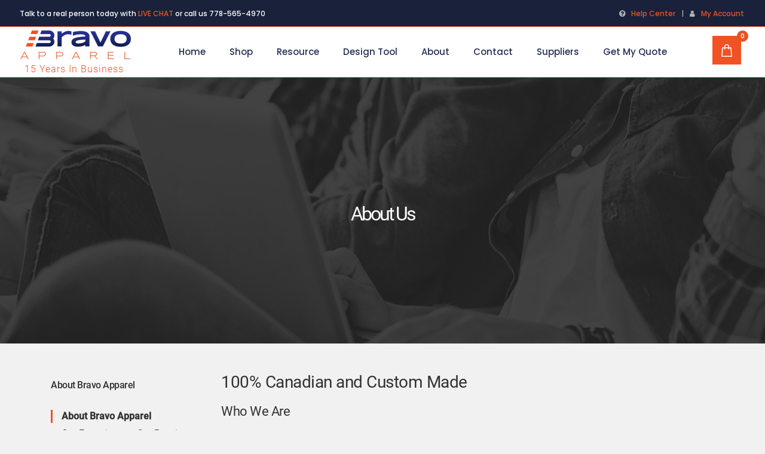

--- FILE ---
content_type: text/html; charset=UTF-8
request_url: https://bravoapparel.com/about-us/
body_size: 42447
content:

<!DOCTYPE html>
<html lang="en-US">
<head>
    <meta charset="utf-8">
    <meta name="viewport" content="width=device-width, initial-scale=1">
    <link rel="stylesheet" href="https://cdn.jsdelivr.net/npm/bootstrap@4.6.1/dist/css/bootstrap.min.css">
    <script src="https://cdn.jsdelivr.net/npm/jquery@3.6.0/dist/jquery.slim.min.js"></script>
    <script src="https://cdn.jsdelivr.net/npm/popper.js@1.16.1/dist/umd/popper.min.js"></script>
    <script src="https://cdn.jsdelivr.net/npm/bootstrap@4.6.1/dist/js/bootstrap.bundle.min.js"></script>
    	
        <meta charset="UTF-8"/>
        <link rel="profile" href="http://gmpg.org/xfn/11"/>
        <link rel="pingback" href="https://bravoapparel.com/xmlrpc.php"/>

                <meta name="viewport" content="width=device-width,initial-scale=1,user-scalable=no">
        	<script type="application/javascript">var qodeCoreAjaxUrl = "https://bravoapparel.com/wp-admin/admin-ajax.php"</script><script type="application/javascript">var QodefAjaxUrl = "https://bravoapparel.com/wp-admin/admin-ajax.php"</script><meta name='robots' content='index, follow, max-image-preview:large, max-snippet:-1, max-video-preview:-1' />

	<!-- This site is optimized with the Yoast SEO plugin v19.13 - https://yoast.com/wordpress/plugins/seo/ -->
	<title>Bravo Apparel - About Us</title>
	<meta name="description" content="Bravo Apparel is a custom clothing printing manufacturer specializing in high quality uniforms and more, based in Surrey Canada. Get A Quote Now at 778-565-4970" />
	<link rel="canonical" href="https://bravoapparel.com/about-us/" />
	<meta property="og:locale" content="en_US" />
	<meta property="og:type" content="article" />
	<meta property="og:title" content="Bravo Apparel - About Us" />
	<meta property="og:description" content="Bravo Apparel is a custom clothing printing manufacturer specializing in high quality uniforms and more, based in Surrey Canada. Get A Quote Now at 778-565-4970" />
	<meta property="og:url" content="https://bravoapparel.com/about-us/" />
	<meta property="og:site_name" content="Bravoapparel" />
	<meta property="article:modified_time" content="2022-12-21T07:50:18+00:00" />
	<meta name="twitter:card" content="summary_large_image" />
	<meta name="twitter:label1" content="Est. reading time" />
	<meta name="twitter:data1" content="2 minutes" />
	<script type="application/ld+json" class="yoast-schema-graph">{"@context":"https://schema.org","@graph":[{"@type":"WebPage","@id":"https://bravoapparel.com/about-us/","url":"https://bravoapparel.com/about-us/","name":"Bravo Apparel - About Us","isPartOf":{"@id":"https://bravoapparel.com/#website"},"datePublished":"2016-01-25T09:05:42+00:00","dateModified":"2022-12-21T07:50:18+00:00","description":"Bravo Apparel is a custom clothing printing manufacturer specializing in high quality uniforms and more, based in Surrey Canada. Get A Quote Now at 778-565-4970","breadcrumb":{"@id":"https://bravoapparel.com/about-us/#breadcrumb"},"inLanguage":"en-US","potentialAction":[{"@type":"ReadAction","target":["https://bravoapparel.com/about-us/"]}]},{"@type":"BreadcrumbList","@id":"https://bravoapparel.com/about-us/#breadcrumb","itemListElement":[{"@type":"ListItem","position":1,"name":"Home","item":"https://bravoapparel.com/"},{"@type":"ListItem","position":2,"name":"About Us"}]},{"@type":"WebSite","@id":"https://bravoapparel.com/#website","url":"https://bravoapparel.com/","name":"Bravoapparel","description":"Canadian Made Branded Apparel","potentialAction":[{"@type":"SearchAction","target":{"@type":"EntryPoint","urlTemplate":"https://bravoapparel.com/?s={search_term_string}"},"query-input":"required name=search_term_string"}],"inLanguage":"en-US"}]}</script>
	<!-- / Yoast SEO plugin. -->


<link rel='dns-prefetch' href='//fonts.googleapis.com' />
<link rel="alternate" type="application/rss+xml" title="Bravoapparel &raquo; Feed" href="https://bravoapparel.com/feed/" />
<link rel="alternate" type="application/rss+xml" title="Bravoapparel &raquo; Comments Feed" href="https://bravoapparel.com/comments/feed/" />
<link rel="alternate" title="oEmbed (JSON)" type="application/json+oembed" href="https://bravoapparel.com/wp-json/oembed/1.0/embed?url=https%3A%2F%2Fbravoapparel.com%2Fabout-us%2F" />
<link rel="alternate" title="oEmbed (XML)" type="text/xml+oembed" href="https://bravoapparel.com/wp-json/oembed/1.0/embed?url=https%3A%2F%2Fbravoapparel.com%2Fabout-us%2F&#038;format=xml" />
<style id='wp-img-auto-sizes-contain-inline-css' type='text/css'>
img:is([sizes=auto i],[sizes^="auto," i]){contain-intrinsic-size:3000px 1500px}
/*# sourceURL=wp-img-auto-sizes-contain-inline-css */
</style>
<link rel='stylesheet' id='berocket_mm_quantity_style-css' href='https://bravoapparel.com/wp-content/plugins/minmax-quantity-for-woocommerce/css/shop.css?ver=1.3.2.7' type='text/css' media='all' />
<style id='wp-emoji-styles-inline-css' type='text/css'>

	img.wp-smiley, img.emoji {
		display: inline !important;
		border: none !important;
		box-shadow: none !important;
		height: 1em !important;
		width: 1em !important;
		margin: 0 0.07em !important;
		vertical-align: -0.1em !important;
		background: none !important;
		padding: 0 !important;
	}
/*# sourceURL=wp-emoji-styles-inline-css */
</style>
<style id='wp-block-library-inline-css' type='text/css'>
:root{--wp-block-synced-color:#7a00df;--wp-block-synced-color--rgb:122,0,223;--wp-bound-block-color:var(--wp-block-synced-color);--wp-editor-canvas-background:#ddd;--wp-admin-theme-color:#007cba;--wp-admin-theme-color--rgb:0,124,186;--wp-admin-theme-color-darker-10:#006ba1;--wp-admin-theme-color-darker-10--rgb:0,107,160.5;--wp-admin-theme-color-darker-20:#005a87;--wp-admin-theme-color-darker-20--rgb:0,90,135;--wp-admin-border-width-focus:2px}@media (min-resolution:192dpi){:root{--wp-admin-border-width-focus:1.5px}}.wp-element-button{cursor:pointer}:root .has-very-light-gray-background-color{background-color:#eee}:root .has-very-dark-gray-background-color{background-color:#313131}:root .has-very-light-gray-color{color:#eee}:root .has-very-dark-gray-color{color:#313131}:root .has-vivid-green-cyan-to-vivid-cyan-blue-gradient-background{background:linear-gradient(135deg,#00d084,#0693e3)}:root .has-purple-crush-gradient-background{background:linear-gradient(135deg,#34e2e4,#4721fb 50%,#ab1dfe)}:root .has-hazy-dawn-gradient-background{background:linear-gradient(135deg,#faaca8,#dad0ec)}:root .has-subdued-olive-gradient-background{background:linear-gradient(135deg,#fafae1,#67a671)}:root .has-atomic-cream-gradient-background{background:linear-gradient(135deg,#fdd79a,#004a59)}:root .has-nightshade-gradient-background{background:linear-gradient(135deg,#330968,#31cdcf)}:root .has-midnight-gradient-background{background:linear-gradient(135deg,#020381,#2874fc)}:root{--wp--preset--font-size--normal:16px;--wp--preset--font-size--huge:42px}.has-regular-font-size{font-size:1em}.has-larger-font-size{font-size:2.625em}.has-normal-font-size{font-size:var(--wp--preset--font-size--normal)}.has-huge-font-size{font-size:var(--wp--preset--font-size--huge)}.has-text-align-center{text-align:center}.has-text-align-left{text-align:left}.has-text-align-right{text-align:right}.has-fit-text{white-space:nowrap!important}#end-resizable-editor-section{display:none}.aligncenter{clear:both}.items-justified-left{justify-content:flex-start}.items-justified-center{justify-content:center}.items-justified-right{justify-content:flex-end}.items-justified-space-between{justify-content:space-between}.screen-reader-text{border:0;clip-path:inset(50%);height:1px;margin:-1px;overflow:hidden;padding:0;position:absolute;width:1px;word-wrap:normal!important}.screen-reader-text:focus{background-color:#ddd;clip-path:none;color:#444;display:block;font-size:1em;height:auto;left:5px;line-height:normal;padding:15px 23px 14px;text-decoration:none;top:5px;width:auto;z-index:100000}html :where(.has-border-color){border-style:solid}html :where([style*=border-top-color]){border-top-style:solid}html :where([style*=border-right-color]){border-right-style:solid}html :where([style*=border-bottom-color]){border-bottom-style:solid}html :where([style*=border-left-color]){border-left-style:solid}html :where([style*=border-width]){border-style:solid}html :where([style*=border-top-width]){border-top-style:solid}html :where([style*=border-right-width]){border-right-style:solid}html :where([style*=border-bottom-width]){border-bottom-style:solid}html :where([style*=border-left-width]){border-left-style:solid}html :where(img[class*=wp-image-]){height:auto;max-width:100%}:where(figure){margin:0 0 1em}html :where(.is-position-sticky){--wp-admin--admin-bar--position-offset:var(--wp-admin--admin-bar--height,0px)}@media screen and (max-width:600px){html :where(.is-position-sticky){--wp-admin--admin-bar--position-offset:0px}}

/*# sourceURL=wp-block-library-inline-css */
</style><style id='global-styles-inline-css' type='text/css'>
:root{--wp--preset--aspect-ratio--square: 1;--wp--preset--aspect-ratio--4-3: 4/3;--wp--preset--aspect-ratio--3-4: 3/4;--wp--preset--aspect-ratio--3-2: 3/2;--wp--preset--aspect-ratio--2-3: 2/3;--wp--preset--aspect-ratio--16-9: 16/9;--wp--preset--aspect-ratio--9-16: 9/16;--wp--preset--color--black: #000000;--wp--preset--color--cyan-bluish-gray: #abb8c3;--wp--preset--color--white: #ffffff;--wp--preset--color--pale-pink: #f78da7;--wp--preset--color--vivid-red: #cf2e2e;--wp--preset--color--luminous-vivid-orange: #ff6900;--wp--preset--color--luminous-vivid-amber: #fcb900;--wp--preset--color--light-green-cyan: #7bdcb5;--wp--preset--color--vivid-green-cyan: #00d084;--wp--preset--color--pale-cyan-blue: #8ed1fc;--wp--preset--color--vivid-cyan-blue: #0693e3;--wp--preset--color--vivid-purple: #9b51e0;--wp--preset--gradient--vivid-cyan-blue-to-vivid-purple: linear-gradient(135deg,rgb(6,147,227) 0%,rgb(155,81,224) 100%);--wp--preset--gradient--light-green-cyan-to-vivid-green-cyan: linear-gradient(135deg,rgb(122,220,180) 0%,rgb(0,208,130) 100%);--wp--preset--gradient--luminous-vivid-amber-to-luminous-vivid-orange: linear-gradient(135deg,rgb(252,185,0) 0%,rgb(255,105,0) 100%);--wp--preset--gradient--luminous-vivid-orange-to-vivid-red: linear-gradient(135deg,rgb(255,105,0) 0%,rgb(207,46,46) 100%);--wp--preset--gradient--very-light-gray-to-cyan-bluish-gray: linear-gradient(135deg,rgb(238,238,238) 0%,rgb(169,184,195) 100%);--wp--preset--gradient--cool-to-warm-spectrum: linear-gradient(135deg,rgb(74,234,220) 0%,rgb(151,120,209) 20%,rgb(207,42,186) 40%,rgb(238,44,130) 60%,rgb(251,105,98) 80%,rgb(254,248,76) 100%);--wp--preset--gradient--blush-light-purple: linear-gradient(135deg,rgb(255,206,236) 0%,rgb(152,150,240) 100%);--wp--preset--gradient--blush-bordeaux: linear-gradient(135deg,rgb(254,205,165) 0%,rgb(254,45,45) 50%,rgb(107,0,62) 100%);--wp--preset--gradient--luminous-dusk: linear-gradient(135deg,rgb(255,203,112) 0%,rgb(199,81,192) 50%,rgb(65,88,208) 100%);--wp--preset--gradient--pale-ocean: linear-gradient(135deg,rgb(255,245,203) 0%,rgb(182,227,212) 50%,rgb(51,167,181) 100%);--wp--preset--gradient--electric-grass: linear-gradient(135deg,rgb(202,248,128) 0%,rgb(113,206,126) 100%);--wp--preset--gradient--midnight: linear-gradient(135deg,rgb(2,3,129) 0%,rgb(40,116,252) 100%);--wp--preset--font-size--small: 13px;--wp--preset--font-size--medium: 20px;--wp--preset--font-size--large: 36px;--wp--preset--font-size--x-large: 42px;--wp--preset--spacing--20: 0.44rem;--wp--preset--spacing--30: 0.67rem;--wp--preset--spacing--40: 1rem;--wp--preset--spacing--50: 1.5rem;--wp--preset--spacing--60: 2.25rem;--wp--preset--spacing--70: 3.38rem;--wp--preset--spacing--80: 5.06rem;--wp--preset--shadow--natural: 6px 6px 9px rgba(0, 0, 0, 0.2);--wp--preset--shadow--deep: 12px 12px 50px rgba(0, 0, 0, 0.4);--wp--preset--shadow--sharp: 6px 6px 0px rgba(0, 0, 0, 0.2);--wp--preset--shadow--outlined: 6px 6px 0px -3px rgb(255, 255, 255), 6px 6px rgb(0, 0, 0);--wp--preset--shadow--crisp: 6px 6px 0px rgb(0, 0, 0);}:where(.is-layout-flex){gap: 0.5em;}:where(.is-layout-grid){gap: 0.5em;}body .is-layout-flex{display: flex;}.is-layout-flex{flex-wrap: wrap;align-items: center;}.is-layout-flex > :is(*, div){margin: 0;}body .is-layout-grid{display: grid;}.is-layout-grid > :is(*, div){margin: 0;}:where(.wp-block-columns.is-layout-flex){gap: 2em;}:where(.wp-block-columns.is-layout-grid){gap: 2em;}:where(.wp-block-post-template.is-layout-flex){gap: 1.25em;}:where(.wp-block-post-template.is-layout-grid){gap: 1.25em;}.has-black-color{color: var(--wp--preset--color--black) !important;}.has-cyan-bluish-gray-color{color: var(--wp--preset--color--cyan-bluish-gray) !important;}.has-white-color{color: var(--wp--preset--color--white) !important;}.has-pale-pink-color{color: var(--wp--preset--color--pale-pink) !important;}.has-vivid-red-color{color: var(--wp--preset--color--vivid-red) !important;}.has-luminous-vivid-orange-color{color: var(--wp--preset--color--luminous-vivid-orange) !important;}.has-luminous-vivid-amber-color{color: var(--wp--preset--color--luminous-vivid-amber) !important;}.has-light-green-cyan-color{color: var(--wp--preset--color--light-green-cyan) !important;}.has-vivid-green-cyan-color{color: var(--wp--preset--color--vivid-green-cyan) !important;}.has-pale-cyan-blue-color{color: var(--wp--preset--color--pale-cyan-blue) !important;}.has-vivid-cyan-blue-color{color: var(--wp--preset--color--vivid-cyan-blue) !important;}.has-vivid-purple-color{color: var(--wp--preset--color--vivid-purple) !important;}.has-black-background-color{background-color: var(--wp--preset--color--black) !important;}.has-cyan-bluish-gray-background-color{background-color: var(--wp--preset--color--cyan-bluish-gray) !important;}.has-white-background-color{background-color: var(--wp--preset--color--white) !important;}.has-pale-pink-background-color{background-color: var(--wp--preset--color--pale-pink) !important;}.has-vivid-red-background-color{background-color: var(--wp--preset--color--vivid-red) !important;}.has-luminous-vivid-orange-background-color{background-color: var(--wp--preset--color--luminous-vivid-orange) !important;}.has-luminous-vivid-amber-background-color{background-color: var(--wp--preset--color--luminous-vivid-amber) !important;}.has-light-green-cyan-background-color{background-color: var(--wp--preset--color--light-green-cyan) !important;}.has-vivid-green-cyan-background-color{background-color: var(--wp--preset--color--vivid-green-cyan) !important;}.has-pale-cyan-blue-background-color{background-color: var(--wp--preset--color--pale-cyan-blue) !important;}.has-vivid-cyan-blue-background-color{background-color: var(--wp--preset--color--vivid-cyan-blue) !important;}.has-vivid-purple-background-color{background-color: var(--wp--preset--color--vivid-purple) !important;}.has-black-border-color{border-color: var(--wp--preset--color--black) !important;}.has-cyan-bluish-gray-border-color{border-color: var(--wp--preset--color--cyan-bluish-gray) !important;}.has-white-border-color{border-color: var(--wp--preset--color--white) !important;}.has-pale-pink-border-color{border-color: var(--wp--preset--color--pale-pink) !important;}.has-vivid-red-border-color{border-color: var(--wp--preset--color--vivid-red) !important;}.has-luminous-vivid-orange-border-color{border-color: var(--wp--preset--color--luminous-vivid-orange) !important;}.has-luminous-vivid-amber-border-color{border-color: var(--wp--preset--color--luminous-vivid-amber) !important;}.has-light-green-cyan-border-color{border-color: var(--wp--preset--color--light-green-cyan) !important;}.has-vivid-green-cyan-border-color{border-color: var(--wp--preset--color--vivid-green-cyan) !important;}.has-pale-cyan-blue-border-color{border-color: var(--wp--preset--color--pale-cyan-blue) !important;}.has-vivid-cyan-blue-border-color{border-color: var(--wp--preset--color--vivid-cyan-blue) !important;}.has-vivid-purple-border-color{border-color: var(--wp--preset--color--vivid-purple) !important;}.has-vivid-cyan-blue-to-vivid-purple-gradient-background{background: var(--wp--preset--gradient--vivid-cyan-blue-to-vivid-purple) !important;}.has-light-green-cyan-to-vivid-green-cyan-gradient-background{background: var(--wp--preset--gradient--light-green-cyan-to-vivid-green-cyan) !important;}.has-luminous-vivid-amber-to-luminous-vivid-orange-gradient-background{background: var(--wp--preset--gradient--luminous-vivid-amber-to-luminous-vivid-orange) !important;}.has-luminous-vivid-orange-to-vivid-red-gradient-background{background: var(--wp--preset--gradient--luminous-vivid-orange-to-vivid-red) !important;}.has-very-light-gray-to-cyan-bluish-gray-gradient-background{background: var(--wp--preset--gradient--very-light-gray-to-cyan-bluish-gray) !important;}.has-cool-to-warm-spectrum-gradient-background{background: var(--wp--preset--gradient--cool-to-warm-spectrum) !important;}.has-blush-light-purple-gradient-background{background: var(--wp--preset--gradient--blush-light-purple) !important;}.has-blush-bordeaux-gradient-background{background: var(--wp--preset--gradient--blush-bordeaux) !important;}.has-luminous-dusk-gradient-background{background: var(--wp--preset--gradient--luminous-dusk) !important;}.has-pale-ocean-gradient-background{background: var(--wp--preset--gradient--pale-ocean) !important;}.has-electric-grass-gradient-background{background: var(--wp--preset--gradient--electric-grass) !important;}.has-midnight-gradient-background{background: var(--wp--preset--gradient--midnight) !important;}.has-small-font-size{font-size: var(--wp--preset--font-size--small) !important;}.has-medium-font-size{font-size: var(--wp--preset--font-size--medium) !important;}.has-large-font-size{font-size: var(--wp--preset--font-size--large) !important;}.has-x-large-font-size{font-size: var(--wp--preset--font-size--x-large) !important;}
/*# sourceURL=global-styles-inline-css */
</style>

<style id='classic-theme-styles-inline-css' type='text/css'>
/*! This file is auto-generated */
.wp-block-button__link{color:#fff;background-color:#32373c;border-radius:9999px;box-shadow:none;text-decoration:none;padding:calc(.667em + 2px) calc(1.333em + 2px);font-size:1.125em}.wp-block-file__button{background:#32373c;color:#fff;text-decoration:none}
/*# sourceURL=/wp-includes/css/classic-themes.min.css */
</style>
<link rel='stylesheet' id='contact-form-7-css' href='https://bravoapparel.com/wp-content/plugins/contact-form-7/includes/css/styles.css?ver=5.7.1' type='text/css' media='all' />
<link rel='stylesheet' id='min-and-max-quantity-for-woocommerce-css' href='https://bravoapparel.com/wp-content/plugins/min-and-max-quantity-for-woocommerce/public/css/mmqw-for-woocommerce-public.css?ver=1.0.7' type='text/css' media='all' />
<link rel='stylesheet' id='font-awesome-min-css' href='https://bravoapparel.com/wp-content/plugins/min-and-max-quantity-for-woocommerce/public/css/font-awesome.min.css?ver=1.0.7' type='text/css' media='all' />
<link rel='stylesheet' id='rs-plugin-settings-css' href='https://bravoapparel.com/wp-content/plugins/revslider/public/assets/css/rs6.css?ver=6.4.11' type='text/css' media='all' />
<style id='rs-plugin-settings-inline-css' type='text/css'>
#rs-demo-id {}
/*# sourceURL=rs-plugin-settings-inline-css */
</style>
<style id='woocommerce-inline-inline-css' type='text/css'>
.woocommerce form .form-row .required { visibility: visible; }
/*# sourceURL=woocommerce-inline-inline-css */
</style>
<link rel='stylesheet' id='aws-style-css' href='https://bravoapparel.com/wp-content/plugins/advanced-woo-search/assets/css/common.min.css?ver=2.79' type='text/css' media='all' />
<link rel='stylesheet' id='suprema_qodef_default_style-css' href='https://bravoapparel.com/wp-content/themes/suprema/style.css?ver=6.9' type='text/css' media='all' />
<link rel='stylesheet' id='suprema_qodef_modules_plugins-css' href='https://bravoapparel.com/wp-content/themes/suprema/assets/css/plugins.min.css?ver=6.9' type='text/css' media='all' />
<link rel='stylesheet' id='suprema_qodef_modules-css' href='https://bravoapparel.com/wp-content/themes/suprema/assets/css/modules.min.css?ver=6.9' type='text/css' media='all' />
<style id='suprema_qodef_modules-inline-css' type='text/css'>
.page-id-3366  header,
.page-id-3366 #qodef-back-to-top{
display:none;
}

.page-id-3366 .qodef-content{
margin-top: 0 !important;
}

body:not(.page-id-3366) .qodef-smooth-transition-loader.qodef-mimic-ajax, 
body:not(.page-id-3366) .qodef-wipe-holder {
    display: none !important;
}

.page-id-3366 .qodef-portfolio-list-holder-outer.qodef-ptf-gallery article .qodef-item-text-overlay {
background-color: rgba(0,0,0,.7);
}

.qodef-hide-portfolio .qodef-elements-holder-item:nth-child(2n) .qodef-item-title-holder .qodef-item-title,
.qodef-hide-portfolio .qodef-elements-holder-item:nth-child(3n) .qodef-item-title-holder .qodef-item-title {
 display: none;
}
/*# sourceURL=suprema_qodef_modules-inline-css */
</style>
<link rel='stylesheet' id='qodef_font_awesome-css' href='https://bravoapparel.com/wp-content/themes/suprema/assets/css/font-awesome/css/font-awesome.min.css?ver=6.9' type='text/css' media='all' />
<link rel='stylesheet' id='qodef_font_elegant-css' href='https://bravoapparel.com/wp-content/themes/suprema/assets/css/elegant-icons/style.min.css?ver=6.9' type='text/css' media='all' />
<link rel='stylesheet' id='qodef_ion_icons-css' href='https://bravoapparel.com/wp-content/themes/suprema/assets/css/ion-icons/css/ionicons.min.css?ver=6.9' type='text/css' media='all' />
<link rel='stylesheet' id='qodef_linea_icons-css' href='https://bravoapparel.com/wp-content/themes/suprema/assets/css/linea-icons/style.css?ver=6.9' type='text/css' media='all' />
<link rel='stylesheet' id='qodef_linear_icons-css' href='https://bravoapparel.com/wp-content/themes/suprema/assets/css/linear-icons/style.css?ver=6.9' type='text/css' media='all' />
<link rel='stylesheet' id='qodef_simple_line_icons-css' href='https://bravoapparel.com/wp-content/themes/suprema/assets/css/simple-line-icons/simple-line-icons.css?ver=6.9' type='text/css' media='all' />
<link rel='stylesheet' id='qodef_dripicons-css' href='https://bravoapparel.com/wp-content/themes/suprema/assets/css/dripicons/dripicons.css?ver=6.9' type='text/css' media='all' />
<link rel='stylesheet' id='qode_woocommerce-css' href='https://bravoapparel.com/wp-content/themes/suprema/assets/css/woocommerce.min.css?ver=6.9' type='text/css' media='all' />
<link rel='stylesheet' id='suprema_qodef_style_dynamic-css' href='https://bravoapparel.com/wp-content/themes/suprema/assets/css/style_dynamic.css?ver=1670312664' type='text/css' media='all' />
<link rel='stylesheet' id='suprema_qodef_modules_responsive-css' href='https://bravoapparel.com/wp-content/themes/suprema/assets/css/modules-responsive.min.css?ver=6.9' type='text/css' media='all' />
<link rel='stylesheet' id='suprema_qodef_blog_responsive-css' href='https://bravoapparel.com/wp-content/themes/suprema/assets/css/blog-responsive.min.css?ver=6.9' type='text/css' media='all' />
<link rel='stylesheet' id='qode_woocommerce_responsive-css' href='https://bravoapparel.com/wp-content/themes/suprema/assets/css/woocommerce-responsive.min.css?ver=6.9' type='text/css' media='all' />
<link rel='stylesheet' id='suprema_qodef_style_dynamic_responsive-css' href='https://bravoapparel.com/wp-content/themes/suprema/assets/css/style_dynamic_responsive.css?ver=1670312664' type='text/css' media='all' />
<link rel='stylesheet' id='js_composer_front-css' href='https://bravoapparel.com/wp-content/plugins/js_composer/assets/css/js_composer.min.css?ver=6.6.0' type='text/css' media='all' />
<link rel='stylesheet' id='suprema_qodef_google_fonts-css' href='https://fonts.googleapis.com/css?family=Open+Sans%3A100%2C100italic%2C200%2C200italic%2C300%2C300italic%2C400%2C400italic%2C500%2C500italic%2C600%2C600italic%2C700%2C700italic%2C800%2C800italic%2C900%2C900italic%7CPoppins%3A100%2C100italic%2C200%2C200italic%2C300%2C300italic%2C400%2C400italic%2C500%2C500italic%2C600%2C600italic%2C700%2C700italic%2C800%2C800italic%2C900%2C900italic%7CPoppins%3A100%2C100italic%2C200%2C200italic%2C300%2C300italic%2C400%2C400italic%2C500%2C500italic%2C600%2C600italic%2C700%2C700italic%2C800%2C800italic%2C900%2C900italic&#038;subset=latin%2Clatin-ext&#038;ver=1.0.0' type='text/css' media='all' />
<link rel='stylesheet' id='rtwpvs-css' href='https://bravoapparel.com/wp-content/plugins/woo-product-variation-swatches/assets/css/rtwpvs.min.css?ver=1768810677' type='text/css' media='all' />
<style id='rtwpvs-inline-css' type='text/css'>
        
            .rtwpvs-term:not(.rtwpvs-radio-term) {
                width: 30px;
                height: 30px;
            }   

            .rtwpvs-squared .rtwpvs-button-term {
                min-width: 30px;
            }

            .rtwpvs-button-term span {
                font-size: 16px;
            } 

            
            
                        .rtwpvs.rtwpvs-attribute-behavior-blur .rtwpvs-term:not(.rtwpvs-radio-term).disabled::before,
            .rtwpvs.rtwpvs-attribute-behavior-blur .rtwpvs-term:not(.rtwpvs-radio-term).disabled::after,
            .rtwpvs.rtwpvs-attribute-behavior-blur .rtwpvs-term:not(.rtwpvs-radio-term).disabled:hover::before,
            .rtwpvs.rtwpvs-attribute-behavior-blur .rtwpvs-term:not(.rtwpvs-radio-term).disabled:hover::after {
                background: #ff0000 !important;
            }

                                    .rtwpvs.rtwpvs-attribute-behavior-blur .rtwpvs-term:not(.rtwpvs-radio-term).disabled img,
            .rtwpvs.rtwpvs-attribute-behavior-blur .rtwpvs-term:not(.rtwpvs-radio-term).disabled span,
            .rtwpvs.rtwpvs-attribute-behavior-blur .rtwpvs-term:not(.rtwpvs-radio-term).disabled:hover img,
            .rtwpvs.rtwpvs-attribute-behavior-blur .rtwpvs-term:not(.rtwpvs-radio-term).disabled:hover span {
                opacity: 0.3;
            }

                    
        
/*# sourceURL=rtwpvs-inline-css */
</style>
<link rel='stylesheet' id='rtwpvs-tooltip-css' href='https://bravoapparel.com/wp-content/plugins/woo-product-variation-swatches/assets/css/rtwpvs-tooltip.min.css?ver=1768810677' type='text/css' media='all' />
<script type="text/template" id="tmpl-variation-template">
	<div class="woocommerce-variation-description">{{{ data.variation.variation_description }}}</div>
	<div class="woocommerce-variation-price">{{{ data.variation.price_html }}}</div>
	<div class="woocommerce-variation-availability">{{{ data.variation.availability_html }}}</div>
</script>
<script type="text/template" id="tmpl-unavailable-variation-template">
	<p>Sorry, this product is unavailable. Please choose a different combination.</p>
</script>
<script type="text/javascript" src="https://bravoapparel.com/wp-includes/js/jquery/jquery.min.js?ver=3.7.1" id="jquery-core-js"></script>
<script type="text/javascript" src="https://bravoapparel.com/wp-includes/js/jquery/jquery-migrate.min.js?ver=3.4.1" id="jquery-migrate-js"></script>
<script type="text/javascript" src="https://bravoapparel.com/wp-content/plugins/min-and-max-quantity-for-woocommerce/public/js/mmqw-for-woocommerce-public.js?ver=1.0.7" id="min-and-max-quantity-for-woocommerce-js"></script>
<script type="text/javascript" src="https://bravoapparel.com/wp-content/plugins/minmax-quantity-for-woocommerce/js/frontend.js?ver=6.9" id="berocket-front-cart-js-js"></script>
<script type="text/javascript" src="https://bravoapparel.com/wp-content/plugins/revslider/public/assets/js/rbtools.min.js?ver=6.4.8" id="tp-tools-js"></script>
<script type="text/javascript" src="https://bravoapparel.com/wp-content/plugins/revslider/public/assets/js/rs6.min.js?ver=6.4.11" id="revmin-js"></script>
<script type="text/javascript" src="https://bravoapparel.com/wp-content/plugins/woocommerce/assets/js/jquery-blockui/jquery.blockUI.min.js?ver=2.7.0-wc.7.1.1" id="jquery-blockui-js"></script>
<script type="text/javascript" id="wc-add-to-cart-js-extra">
/* <![CDATA[ */
var wc_add_to_cart_params = {"ajax_url":"/wp-admin/admin-ajax.php","wc_ajax_url":"/?wc-ajax=%%endpoint%%","i18n_view_cart":"View cart","cart_url":"https://bravoapparel.com/cart/","is_cart":"","cart_redirect_after_add":"no"};
//# sourceURL=wc-add-to-cart-js-extra
/* ]]> */
</script>
<script type="text/javascript" src="https://bravoapparel.com/wp-content/plugins/woocommerce/assets/js/frontend/add-to-cart.min.js?ver=7.1.1" id="wc-add-to-cart-js"></script>
<script type="text/javascript" src="https://bravoapparel.com/wp-content/plugins/js_composer/assets/js/vendors/woocommerce-add-to-cart.js?ver=6.6.0" id="vc_woocommerce-add-to-cart-js-js"></script>
<link rel="https://api.w.org/" href="https://bravoapparel.com/wp-json/" /><link rel="alternate" title="JSON" type="application/json" href="https://bravoapparel.com/wp-json/wp/v2/pages/3657" /><link rel="EditURI" type="application/rsd+xml" title="RSD" href="https://bravoapparel.com/xmlrpc.php?rsd" />
<meta name="generator" content="WordPress 6.9" />
<meta name="generator" content="WooCommerce 7.1.1" />
<link rel='shortlink' href='https://bravoapparel.com/?p=3657' />
		<!-- Custom Logo: hide header text -->
		<style id="custom-logo-css" type="text/css">
			.site-title, .site-description {
				position: absolute;
				clip-path: inset(50%);
			}
		</style>
		<style></style><meta name="framework" content="Redux 4.3.9" />   <script>
   $(document).ready(function(){
      $('.quantity, .variations_button').wrapAll('<div class="child" />');
            $(".variations_button").append("<a href='tel:7785654970'>Call us at 778-565-4970</a>");
        });
   </script>
   	<noscript><style>.woocommerce-product-gallery{ opacity: 1 !important; }</style></noscript>
	<meta name="generator" content="Powered by WPBakery Page Builder - drag and drop page builder for WordPress."/>
<meta name="generator" content="Powered by Slider Revolution 6.4.11 - responsive, Mobile-Friendly Slider Plugin for WordPress with comfortable drag and drop interface." />
<link rel="icon" href="https://bravoapparel.com/wp-content/uploads/2022/03/cropped-Bravo_Apparel_Logo_Icon-scaled-1-32x32.jpg" sizes="32x32" />
<link rel="icon" href="https://bravoapparel.com/wp-content/uploads/2022/03/cropped-Bravo_Apparel_Logo_Icon-scaled-1-192x192.jpg" sizes="192x192" />
<link rel="apple-touch-icon" href="https://bravoapparel.com/wp-content/uploads/2022/03/cropped-Bravo_Apparel_Logo_Icon-scaled-1-180x180.jpg" />
<meta name="msapplication-TileImage" content="https://bravoapparel.com/wp-content/uploads/2022/03/cropped-Bravo_Apparel_Logo_Icon-scaled-1-270x270.jpg" />
<script type="text/javascript">function setREVStartSize(e){
			//window.requestAnimationFrame(function() {				 
				window.RSIW = window.RSIW===undefined ? window.innerWidth : window.RSIW;	
				window.RSIH = window.RSIH===undefined ? window.innerHeight : window.RSIH;	
				try {								
					var pw = document.getElementById(e.c).parentNode.offsetWidth,
						newh;
					pw = pw===0 || isNaN(pw) ? window.RSIW : pw;
					e.tabw = e.tabw===undefined ? 0 : parseInt(e.tabw);
					e.thumbw = e.thumbw===undefined ? 0 : parseInt(e.thumbw);
					e.tabh = e.tabh===undefined ? 0 : parseInt(e.tabh);
					e.thumbh = e.thumbh===undefined ? 0 : parseInt(e.thumbh);
					e.tabhide = e.tabhide===undefined ? 0 : parseInt(e.tabhide);
					e.thumbhide = e.thumbhide===undefined ? 0 : parseInt(e.thumbhide);
					e.mh = e.mh===undefined || e.mh=="" || e.mh==="auto" ? 0 : parseInt(e.mh,0);		
					if(e.layout==="fullscreen" || e.l==="fullscreen") 						
						newh = Math.max(e.mh,window.RSIH);					
					else{					
						e.gw = Array.isArray(e.gw) ? e.gw : [e.gw];
						for (var i in e.rl) if (e.gw[i]===undefined || e.gw[i]===0) e.gw[i] = e.gw[i-1];					
						e.gh = e.el===undefined || e.el==="" || (Array.isArray(e.el) && e.el.length==0)? e.gh : e.el;
						e.gh = Array.isArray(e.gh) ? e.gh : [e.gh];
						for (var i in e.rl) if (e.gh[i]===undefined || e.gh[i]===0) e.gh[i] = e.gh[i-1];
											
						var nl = new Array(e.rl.length),
							ix = 0,						
							sl;					
						e.tabw = e.tabhide>=pw ? 0 : e.tabw;
						e.thumbw = e.thumbhide>=pw ? 0 : e.thumbw;
						e.tabh = e.tabhide>=pw ? 0 : e.tabh;
						e.thumbh = e.thumbhide>=pw ? 0 : e.thumbh;					
						for (var i in e.rl) nl[i] = e.rl[i]<window.RSIW ? 0 : e.rl[i];
						sl = nl[0];									
						for (var i in nl) if (sl>nl[i] && nl[i]>0) { sl = nl[i]; ix=i;}															
						var m = pw>(e.gw[ix]+e.tabw+e.thumbw) ? 1 : (pw-(e.tabw+e.thumbw)) / (e.gw[ix]);					
						newh =  (e.gh[ix] * m) + (e.tabh + e.thumbh);
					}				
					if(window.rs_init_css===undefined) window.rs_init_css = document.head.appendChild(document.createElement("style"));					
					document.getElementById(e.c).height = newh+"px";
					window.rs_init_css.innerHTML += "#"+e.c+"_wrapper { height: "+newh+"px }";				
				} catch(e){
					console.log("Failure at Presize of Slider:" + e)
				}					   
			//});
		  };</script>
		<style type="text/css" id="wp-custom-css">
			th.label {
    color: black;
	font-size: 16px;}

.footer1 ul li {
	display:inline-block;
	font:200px;
}

.footer-copyright {
  color: #777;
  padding: 10px 75px 10px 75px;
	text-align:center;
  background-color: #111;
}

/* .text-white {
    color: #fff;
} */
 p a {
    color: #f15223!important;
}
footer .qodef-footer-top-holder a:hover {
	color:#fff;
}
ul.pre-menu.list-unstyled.list-inline.margin-none {
    list-style: none;
    display: flex;
}
ul.pre-menu.list-unstyled.list-inline.margin-none li {
    padding-right: 5px;
}
/* 24/3/2022 */

.footer2 {
	padding-top: 11px;
	padding-bottom: 11px;
}

.twitter-icon a:hover{
             color: #00aced;
         }
         .facebook-icon a:hover{
             color: #3b5998;
         }
         .google-icon a:hover{
             color: #dd4b39;
         }

@charset "UTF-8";/*!
 * Bootstrap v3.3.6 (http://getbootstrap.com)
 * Copyright 2011-2015 Twitter, Inc.
 * Licensed under MIT (https://github.com/twbs/bootstrap/blob/master/LICENSE)
 *//*! normalize.css v3.0.3 | MIT License | github.com/necolas/normalize.css */hr,img{border:0}body,figure{margin:0}.btn-group>.btn-group,.btn-toolbar .btn,.btn-toolbar .btn-group,.btn-toolbar .input-group,.col-xs-1,.col-xs-10,.col-xs-11,.col-xs-12,.col-xs-2,.col-xs-3,.col-xs-4,.col-xs-5,.col-xs-6,.col-xs-7,.col-xs-8,.col-xs-9,.dropdown-menu{float:left}.img-responsive,.img-thumbnail,.table,label{max-width:100%;}.form-control-feedback,.loading-modal,a.btn.disabled,fieldset[disabled] a.btn{pointer-events:none}.navbar-fixed-bottom .navbar-collapse,.navbar-fixed-top .navbar-collapse,.pre-scrollable{max-height:340px}@font-face{font-family:Roboto;font-style:normal;font-weight:300;src:url(https://fonts.gstatic.com/s/roboto/v20/KFOlCnqEu92Fr1MmSU5fBBc9.ttf) format('truetype')}@font-face{font-family:Roboto;font-style:normal;font-weight:400;src:url(https://fonts.gstatic.com/s/roboto/v20/KFOmCnqEu92Fr1Mu4mxP.ttf) format('truetype')}@font-face{font-family:Roboto;font-style:normal;font-weight:500;src:url(https://fonts.gstatic.com/s/roboto/v20/KFOlCnqEu92Fr1MmEU9fBBc9.ttf) format('truetype')}html{font-family:sans-serif;-ms-text-size-adjust:100%;-webkit-text-size-adjust:100%}article,aside,details,figcaption,figure,footer,header,hgroup,main,menu,nav,section,summary{display:block}audio,canvas,progress,video{display:inline-block;vertical-align:baseline}audio:not([controls]){display:none;height:0}[hidden],template{display:none}a{background-color:transparent}a:active,a:hover{outline:0}b,optgroup,strong{font-weight:700}dfn{font-style:italic}h1{margin:.67em 0}mark{background:#ff0;color:#000}sub,sup{font-size:75%;line-height:0;position:relative;vertical-align:baseline}sup{top:-.5em}sub{bottom:-.25em}img{vertical-align:middle}svg:not(:root){overflow:hidden}hr{box-sizing:content-box;height:0}pre,textarea{overflow:auto}code,kbd,pre,samp{font-size:1em}button,input,optgroup,select,textarea{color:inherit;font:inherit;margin:0}button{overflow:visible}button,select{text-transform:none}button,html input[type=button],input[type=reset],input[type=submit]{-webkit-appearance:button;cursor:pointer}button[disabled],html input[disabled]{cursor:default}button::-moz-focus-inner,input::-moz-focus-inner{border:0;padding:0}input[type=checkbox],input[type=radio]{box-sizing:border-box;padding:0}input[type=number]::-webkit-inner-spin-button,input[type=number]::-webkit-outer-spin-button{height:auto}input[type=search]::-webkit-search-cancel-button,input[type=search]::-webkit-search-decoration{-webkit-appearance:none}table{border-collapse:collapse;border-spacing:0}td,th{padding:0}/*! Source: https://github.com/h5bp/html5-boilerplate/blob/master/src/css/main.css */@media print{blockquote,img,pre,tr{page-break-inside:avoid}*,:after,:before{background:0 0!important;color:#000!important;box-shadow:none!important;text-shadow:none!important}a,a:visited{text-decoration:underline}a[href]:after{content:" (" attr(href) ")"}abbr[title]:after{content:" (" attr(title) ")"}a[href^="#"]:after,a[href^="javascript:"]:after{content:""}blockquote,pre{border:1px solid #999}thead{display:table-header-group}img{max-width:100%!important}h2,h3,p{orphans:3;widows:3}h2,h3{page-break-after:avoid}.navbar{display:none}.btn>.caret,.dropup>.btn>.caret{border-top-color:#000!important}.label{border:1px solid #000}.table{border-collapse:collapse!important}.table td,.table th{background-color:#fff!important}.table-bordered td,.table-bordered th{border:1px solid #ddd!important}}.btn,.btn-danger.active,.btn-danger:active,.btn-default.active,.btn-default:active,.btn-info.active,.btn-info:active,.btn-primary.active,.btn-primary:active,.btn-warning.active,.btn-warning:active,.btn.active,.btn:active,.dropdown-menu>.disabled>a:focus,.dropdown-menu>.disabled>a:hover,.form-control,.navbar-toggle,.open>.btn-danger.dropdown-toggle,.open>.btn-default.dropdown-toggle,.open>.btn-info.dropdown-toggle,.open>.btn-primary.dropdown-toggle,.open>.btn-warning.dropdown-toggle{background-image:none}.img-thumbnail,body{background-color:#f1f1f1}@font-face{font-family:'Glyphicons Halflings';src:url(../fonts/bootstrap/glyphicons-halflings-regular.eot);src:url(../fonts/bootstrap/glyphicons-halflings-regular.eot?#iefix) format("embedded-opentype"),url(../fonts/bootstrap/glyphicons-halflings-regular.woff2) format("woff2"),url(../fonts/bootstrap/glyphicons-halflings-regular.woff) format("woff"),url(../fonts/bootstrap/glyphicons-halflings-regular.ttf) format("truetype"),url(../fonts/bootstrap/glyphicons-halflings-regular.svg#glyphicons_halflingsregular) format("svg")}.glyphicon{position:relative;top:1px;display:inline-block;font-family:'Glyphicons Halflings';font-style:normal;font-weight:400;line-height:1;-webkit-font-smoothing:antialiased;-moz-osx-font-smoothing:grayscale}.label,strong{font-weight:500}.glyphicon-asterisk:before{content:"\002a"}.glyphicon-plus:before{content:"\002b"}.glyphicon-eur:before,.glyphicon-euro:before{content:"\20ac"}.glyphicon-minus:before{content:"\2212"}.glyphicon-cloud:before{content:"\2601"}.glyphicon-envelope:before{content:"\2709"}.glyphicon-pencil:before{content:"\270f"}.glyphicon-glass:before{content:"\e001"}.glyphicon-music:before{content:"\e002"}.glyphicon-search:before{content:"\e003"}.glyphicon-heart:before{content:"\e005"}.glyphicon-star:before{content:"\e006"}.glyphicon-star-empty:before{content:"\e007"}.glyphicon-user:before{content:"\e008"}.glyphicon-film:before{content:"\e009"}.glyphicon-th-large:before{content:"\e010"}.glyphicon-th:before{content:"\e011"}.glyphicon-th-list:before{content:"\e012"}.glyphicon-ok:before{content:"\e013"}.glyphicon-remove:before{content:"\e014"}.glyphicon-zoom-in:before{content:"\e015"}.glyphicon-zoom-out:before{content:"\e016"}.glyphicon-off:before{content:"\e017"}.glyphicon-signal:before{content:"\e018"}.glyphicon-cog:before{content:"\e019"}.glyphicon-trash:before{content:"\e020"}.glyphicon-home:before{content:"\e021"}.glyphicon-file:before{content:"\e022"}.glyphicon-time:before{content:"\e023"}.glyphicon-road:before{content:"\e024"}.glyphicon-download-alt:before{content:"\e025"}.glyphicon-download:before{content:"\e026"}.glyphicon-upload:before{content:"\e027"}.glyphicon-inbox:before{content:"\e028"}.glyphicon-play-circle:before{content:"\e029"}.glyphicon-repeat:before{content:"\e030"}.glyphicon-refresh:before{content:"\e031"}.glyphicon-list-alt:before{content:"\e032"}.glyphicon-lock:before{content:"\e033"}.glyphicon-flag:before{content:"\e034"}.glyphicon-headphones:before{content:"\e035"}.glyphicon-volume-off:before{content:"\e036"}.glyphicon-volume-down:before{content:"\e037"}.glyphicon-volume-up:before{content:"\e038"}.glyphicon-qrcode:before{content:"\e039"}.glyphicon-barcode:before{content:"\e040"}.glyphicon-tag:before{content:"\e041"}.glyphicon-tags:before{content:"\e042"}.glyphicon-book:before{content:"\e043"}.glyphicon-bookmark:before{content:"\e044"}.glyphicon-print:before{content:"\e045"}.glyphicon-camera:before{content:"\e046"}.glyphicon-font:before{content:"\e047"}.glyphicon-bold:before{content:"\e048"}.glyphicon-italic:before{content:"\e049"}.glyphicon-text-height:before{content:"\e050"}.glyphicon-text-width:before{content:"\e051"}.glyphicon-align-left:before{content:"\e052"}.glyphicon-align-center:before{content:"\e053"}.glyphicon-align-right:before{content:"\e054"}.glyphicon-align-justify:before{content:"\e055"}.glyphicon-list:before{content:"\e056"}.glyphicon-indent-left:before{content:"\e057"}.glyphicon-indent-right:before{content:"\e058"}.glyphicon-facetime-video:before{content:"\e059"}.glyphicon-picture:before{content:"\e060"}.glyphicon-map-marker:before{content:"\e062"}.glyphicon-adjust:before{content:"\e063"}.glyphicon-tint:before{content:"\e064"}.glyphicon-edit:before{content:"\e065"}.glyphicon-share:before{content:"\e066"}.glyphicon-check:before{content:"\e067"}.glyphicon-move:before{content:"\e068"}.glyphicon-step-backward:before{content:"\e069"}.glyphicon-fast-backward:before{content:"\e070"}.glyphicon-backward:before{content:"\e071"}.glyphicon-play:before{content:"\e072"}.glyphicon-pause:before{content:"\e073"}.glyphicon-stop:before{content:"\e074"}.glyphicon-forward:before{content:"\e075"}.glyphicon-fast-forward:before{content:"\e076"}.glyphicon-step-forward:before{content:"\e077"}.glyphicon-eject:before{content:"\e078"}.glyphicon-chevron-left:before{content:"\e079"}.glyphicon-chevron-right:before{content:"\e080"}.glyphicon-plus-sign:before{content:"\e081"}.glyphicon-minus-sign:before{content:"\e082"}.glyphicon-remove-sign:before{content:"\e083"}.glyphicon-ok-sign:before{content:"\e084"}.glyphicon-question-sign:before{content:"\e085"}.glyphicon-info-sign:before{content:"\e086"}.glyphicon-screenshot:before{content:"\e087"}.glyphicon-remove-circle:before{content:"\e088"}.glyphicon-ok-circle:before{content:"\e089"}.glyphicon-ban-circle:before{content:"\e090"}.glyphicon-arrow-left:before{content:"\e091"}.glyphicon-arrow-right:before{content:"\e092"}.glyphicon-arrow-up:before{content:"\e093"}.glyphicon-arrow-down:before{content:"\e094"}.glyphicon-share-alt:before{content:"\e095"}.glyphicon-resize-full:before{content:"\e096"}.glyphicon-resize-small:before{content:"\e097"}.glyphicon-exclamation-sign:before{content:"\e101"}.glyphicon-gift:before{content:"\e102"}.glyphicon-leaf:before{content:"\e103"}.glyphicon-fire:before{content:"\e104"}.glyphicon-eye-open:before{content:"\e105"}.glyphicon-eye-close:before{content:"\e106"}.glyphicon-warning-sign:before{content:"\e107"}.glyphicon-plane:before{content:"\e108"}.glyphicon-calendar:before{content:"\e109"}.glyphicon-random:before{content:"\e110"}.glyphicon-comment:before{content:"\e111"}.glyphicon-magnet:before{content:"\e112"}.glyphicon-chevron-up:before{content:"\e113"}.glyphicon-chevron-down:before{content:"\e114"}.glyphicon-retweet:before{content:"\e115"}.glyphicon-shopping-cart:before{content:"\e116"}.glyphicon-folder-close:before{content:"\e117"}.glyphicon-folder-open:before{content:"\e118"}.glyphicon-resize-vertical:before{content:"\e119"}.glyphicon-resize-horizontal:before{content:"\e120"}.glyphicon-hdd:before{content:"\e121"}.glyphicon-bullhorn:before{content:"\e122"}.glyphicon-bell:before{content:"\e123"}.glyphicon-certificate:before{content:"\e124"}.glyphicon-thumbs-up:before{content:"\e125"}.glyphicon-thumbs-down:before{content:"\e126"}.glyphicon-hand-right:before{content:"\e127"}.glyphicon-hand-left:before{content:"\e128"}.glyphicon-hand-up:before{content:"\e129"}.glyphicon-hand-down:before{content:"\e130"}.glyphicon-circle-arrow-right:before{content:"\e131"}.glyphicon-circle-arrow-left:before{content:"\e132"}.glyphicon-circle-arrow-up:before{content:"\e133"}.glyphicon-circle-arrow-down:before{content:"\e134"}.glyphicon-globe:before{content:"\e135"}.glyphicon-wrench:before{content:"\e136"}.glyphicon-tasks:before{content:"\e137"}.glyphicon-filter:before{content:"\e138"}.glyphicon-briefcase:before{content:"\e139"}.glyphicon-fullscreen:before{content:"\e140"}.glyphicon-dashboard:before{content:"\e141"}.glyphicon-paperclip:before{content:"\e142"}.glyphicon-heart-empty:before{content:"\e143"}.glyphicon-link:before{content:"\e144"}.glyphicon-phone:before{content:"\e145"}.glyphicon-pushpin:before{content:"\e146"}.glyphicon-usd:before{content:"\e148"}.glyphicon-gbp:before{content:"\e149"}.glyphicon-sort:before{content:"\e150"}.glyphicon-sort-by-alphabet:before{content:"\e151"}.glyphicon-sort-by-alphabet-alt:before{content:"\e152"}.glyphicon-sort-by-order:before{content:"\e153"}.glyphicon-sort-by-order-alt:before{content:"\e154"}.glyphicon-sort-by-attributes:before{content:"\e155"}.glyphicon-sort-by-attributes-alt:before{content:"\e156"}.glyphicon-unchecked:before{content:"\e157"}.glyphicon-expand:before{content:"\e158"}.glyphicon-collapse-down:before{content:"\e159"}.glyphicon-collapse-up:before{content:"\e160"}.glyphicon-log-in:before{content:"\e161"}.glyphicon-flash:before{content:"\e162"}.glyphicon-log-out:before{content:"\e163"}.glyphicon-new-window:before{content:"\e164"}.glyphicon-record:before{content:"\e165"}.glyphicon-save:before{content:"\e166"}.glyphicon-open:before{content:"\e167"}.glyphicon-saved:before{content:"\e168"}.glyphicon-import:before{content:"\e169"}.glyphicon-export:before{content:"\e170"}.glyphicon-send:before{content:"\e171"}.glyphicon-floppy-disk:before{content:"\e172"}.glyphicon-floppy-saved:before{content:"\e173"}.glyphicon-floppy-remove:before{content:"\e174"}.glyphicon-floppy-save:before{content:"\e175"}.glyphicon-floppy-open:before{content:"\e176"}.glyphicon-credit-card:before{content:"\e177"}.glyphicon-transfer:before{content:"\e178"}.glyphicon-cutlery:before{content:"\e179"}.glyphicon-header:before{content:"\e180"}.glyphicon-compressed:before{content:"\e181"}.glyphicon-earphone:before{content:"\e182"}.glyphicon-phone-alt:before{content:"\e183"}.glyphicon-tower:before{content:"\e184"}.glyphicon-stats:before{content:"\e185"}.glyphicon-sd-video:before{content:"\e186"}.glyphicon-hd-video:before{content:"\e187"}.glyphicon-subtitles:before{content:"\e188"}.glyphicon-sound-stereo:before{content:"\e189"}.glyphicon-sound-dolby:before{content:"\e190"}.glyphicon-sound-5-1:before{content:"\e191"}.glyphicon-sound-6-1:before{content:"\e192"}.glyphicon-sound-7-1:before{content:"\e193"}.glyphicon-copyright-mark:before{content:"\e194"}.glyphicon-registration-mark:before{content:"\e195"}.glyphicon-cloud-download:before{content:"\e197"}.glyphicon-cloud-upload:before{content:"\e198"}.glyphicon-tree-conifer:before{content:"\e199"}.glyphicon-tree-deciduous:before{content:"\e200"}.glyphicon-cd:before{content:"\e201"}.glyphicon-save-file:before{content:"\e202"}.glyphicon-open-file:before{content:"\e203"}.glyphicon-level-up:before{content:"\e204"}.glyphicon-copy:before{content:"\e205"}.glyphicon-paste:before{content:"\e206"}.glyphicon-alert:before{content:"\e209"}.glyphicon-equalizer:before{content:"\e210"}.glyphicon-king:before{content:"\e211"}.glyphicon-queen:before{content:"\e212"}.glyphicon-pawn:before{content:"\e213"}.glyphicon-bishop:before{content:"\e214"}.glyphicon-knight:before{content:"\e215"}.glyphicon-baby-formula:before{content:"\e216"}.glyphicon-tent:before{content:"\26fa"}.glyphicon-blackboard:before{content:"\e218"}.glyphicon-bed:before{content:"\e219"}.glyphicon-apple:before{content:"\f8ff"}.glyphicon-erase:before{content:"\e221"}.glyphicon-hourglass:before{content:"\231b"}.glyphicon-lamp:before{content:"\e223"}.glyphicon-duplicate:before{content:"\e224"}.glyphicon-piggy-bank:before{content:"\e225"}.glyphicon-scissors:before{content:"\e226"}.glyphicon-bitcoin:before,.glyphicon-btc:before,.glyphicon-xbt:before{content:"\e227"}.glyphicon-jpy:before,.glyphicon-yen:before{content:"\00a5"}.glyphicon-rub:before,.glyphicon-ruble:before{content:"\20bd"}.glyphicon-scale:before{content:"\e230"}.glyphicon-ice-lolly:before{content:"\e231"}.glyphicon-ice-lolly-tasted:before{content:"\e232"}.glyphicon-education:before{content:"\e233"}.glyphicon-option-horizontal:before{content:"\e234"}.glyphicon-option-vertical:before{content:"\e235"}.glyphicon-menu-hamburger:before{content:"\e236"}.glyphicon-modal-window:before{content:"\e237"}.glyphicon-oil:before{content:"\e238"}.glyphicon-grain:before{content:"\e239"}.glyphicon-sunglasses:before{content:"\e240"}.glyphicon-text-size:before{content:"\e241"}.glyphicon-text-color:before{content:"\e242"}.glyphicon-text-background:before{content:"\e243"}.glyphicon-object-align-top:before{content:"\e244"}.glyphicon-object-align-bottom:before{content:"\e245"}.glyphicon-object-align-horizontal:before{content:"\e246"}.glyphicon-object-align-left:before{content:"\e247"}.glyphicon-object-align-vertical:before{content:"\e248"}.glyphicon-object-align-right:before{content:"\e249"}.glyphicon-triangle-right:before{content:"\e250"}.glyphicon-triangle-left:before{content:"\e251"}.glyphicon-triangle-bottom:before{content:"\e252"}.glyphicon-triangle-top:before{content:"\e253"}.glyphicon-console:before{content:"\e254"}.glyphicon-superscript:before{content:"\e255"}.glyphicon-subscript:before{content:"\e256"}.glyphicon-menu-left:before{content:"\e257"}.glyphicon-menu-right:before{content:"\e258"}.glyphicon-menu-down:before{content:"\e259"}.glyphicon-menu-up:before{content:"\e260"}*,:after,:before{-webkit-box-sizing:border-box;-moz-box-sizing:border-box;box-sizing:border-box}html{font-size:10px;-webkit-tap-highlight-color:transparent}body{font-family:Roboto,"Helvetica Neue",Helvetica,Arial,sans-serif;font-size:16px;line-height:1.42857;color:#333;}button,input,select,textarea{font-family:inherit;font-size:inherit;line-height:inherit}a{color:#f15223;text-decoration:none}a:focus,a:hover{color:#bc340c;text-decoration:none}a:focus{outline:dotted thin;outline:-webkit-focus-ring-color auto 5px;outline-offset:-2px}.img-responsive{display:block;height:auto}.img-rounded{border-radius:6px}.img-thumbnail{padding:4px;line-height:1.42857;border:1px solid #eee;border-radius:4px;-webkit-transition:all .2s ease-in-out;-o-transition:all .2s ease-in-out;transition:all .2s ease-in-out;display:inline-block;height:auto}.img-circle{border-radius:50%}hr{margin-top:22px;margin-bottom:22px;border-top:1px solid #dcdcdc}.sr-only{position:absolute;width:1px;height:1px;margin:-1px;padding:0;overflow:hidden;clip:rect(0,0,0,0);border:0}.sr-only-focusable:active,.sr-only-focusable:focus{position:static;width:auto;height:auto;margin:0;overflow:visible;clip:auto}[role=button]{cursor:pointer}.h1,.h2,.h3,.h4,.h5,.h6,h1,h2,h3,h4,h5,h6{font-family:Roboto,"Helvetica Neue",Helvetica,Arial,sans-serif;font-weight:400;line-height:1.1;color:inherit}.h1 .small,.h1 small,.h2 .small,.h2 small,.h3 .small,.h3 small,.h4 .small,.h4 small,.h5 .small,.h5 small,.h6 .small,.h6 small,h1 .small,h1 small,h2 .small,h2 small,h3 .small,h3 small,h4 .small,h4 small,h5 .small,h5 small,h6 .small,h6 small{font-weight:400;line-height:1;color:#999}.h1,.h2,.h3,h1,h2,h3{margin-top:22px;margin-bottom:11px}.h1 .small,.h1 small,.h2 .small,.h2 small,.h3 .small,.h3 small,h1 .small,h1 small,h2 .small,h2 small,h3 .small,h3 small{font-size:65%}.h4,.h5,.h6,h4,h5,h6{margin-top:11px;margin-bottom:11px}dl,ol,ul{margin-top:0}.lead,address,dl{margin-bottom:22px}.h4 .small,.h4 small,.h5 .small,.h5 small,.h6 .small,.h6 small,h4 .small,h4 small,h5 .small,h5 small,h6 .small,h6 small{font-size:75%}.h1,h1{font-size:32px}.h2,h2{font-size:26px}.h3,h3{font-size:22px}.h4,h4{font-size:20px}.h5,h5{font-size:16px}.h6,h6{font-size:14px}p{margin:0 0 11px}.lead{font-size:18px;font-weight:300;line-height:1.4}blockquote ol:last-child,blockquote p:last-child,blockquote ul:last-child,ol ol,ol ul,ul ol,ul ul{margin-bottom:0}dt,kbd kbd,label{font-weight:700}@media (min-width:768px){.lead{font-size:24px}}.small,small{font-size:87%}.mark,mark{background-color:#fcf8e3;padding:.2em}.list-inline,.list-unstyled{padding-left:0;list-style:none}.text-justify{text-align:justify}.text-nowrap{white-space:nowrap}.text-lowercase{text-transform:lowercase}.initialism,.text-uppercase{text-transform:uppercase}.text-capitalize{text-transform:capitalize}.text-muted{color:#999}.text-primary{color:#242f54}a.text-primary:focus,a.text-primary:hover{color:#151b30}a.text-success:focus,a.text-success:hover{color:#2b542c}a.text-info:focus,a.text-info:hover{color:#245269}a.text-warning:focus,a.text-warning:hover{color:#66512c}a.text-danger:focus,a.text-danger:hover{color:#843534}.bg-primary{color:#fff}a.bg-primary:focus,a.bg-primary:hover{background-color:#151b30}.bg-success{background-color:#dff0d8}a.bg-success:focus,a.bg-success:hover{background-color:#c1e2b3}a.bg-info:focus,a.bg-info:hover{background-color:#afd9ee}.bg-warning{background-color:#fcf8e3}a.bg-warning:focus,a.bg-warning:hover{background-color:#f7ecb5}.bg-danger{background-color:#f2dede}a.bg-danger:focus,a.bg-danger:hover{background-color:#e4b9b9}pre code,table{background-color:transparent}.page-header{padding-bottom:10px;border-bottom:1px solid transparent}ol,ul{margin-bottom:11px}.list-inline>li{display:inline-block;padding-left:5px;padding-right:5px}dd,dt{line-height:1.42857}dd{margin-left:0}.dl-horizontal dd:after,.dl-horizontal dd:before{content:" ";display:table}.dl-horizontal dd:after{clear:both}@media (min-width:992px){.dl-horizontal dt{float:left;width:160px;clear:left;text-align:right;overflow:hidden;text-overflow:ellipsis;white-space:nowrap}.dl-horizontal dd{margin-left:180px}}.btn-group-vertical>.btn-group:after,.btn-toolbar:after,.clearfix:after,.container-fluid:after,.container:after,.dropdown-menu>li>a,.form-horizontal .form-group:after,.modal-footer:after,.modal-header:after,.navbar-collapse:after,.navbar-header:after,.navbar:after,.pager:after,.panel-body:after,.row:after{clear:both}abbr[data-original-title],abbr[title]{cursor:help;border-bottom:1px dotted #999}.initialism{font-size:90%}blockquote{padding:11px 22px;margin:0 0 22px;font-size:20px;border-left:5px solid #8f9dcf}blockquote .small,blockquote footer,blockquote small{display:block;font-size:80%;line-height:1.42857;color:#999}blockquote .small:before,blockquote footer:before,blockquote small:before{content:'\2014 \00A0'}.blockquote-reverse,blockquote.pull-right{padding-right:15px;padding-left:0;border-right:5px solid #8f9dcf;border-left:0;text-align:right}code,kbd{padding:2px 4px;font-size:90%}caption,th{text-align:left}.blockquote-reverse .small:before,.blockquote-reverse footer:before,.blockquote-reverse small:before,blockquote.pull-right .small:before,blockquote.pull-right footer:before,blockquote.pull-right small:before{content:''}.blockquote-reverse .small:after,.blockquote-reverse footer:after,.blockquote-reverse small:after,blockquote.pull-right .small:after,blockquote.pull-right footer:after,blockquote.pull-right small:after{content:'\00A0 \2014'}address{font-style:normal;line-height:1.42857}code,kbd,pre,samp{font-family:Menlo,Monaco,Consolas,"Courier New",monospace}code{color:#c7254e;background-color:#f9f2f4;border-radius:4px}kbd{color:#fff;background-color:#333;border-radius:3px;box-shadow:inset 0 -1px 0 rgba(0,0,0,.25)}kbd kbd{padding:0;font-size:100%;box-shadow:none}pre{display:block;padding:10.5px;margin:0 0 11px;font-size:15px;line-height:1.42857;word-break:break-all;word-wrap:break-word;color:#555;background-color:#eee;border:1px solid #ccc;border-radius:4px}.container-fluid:after,.container-fluid:before,.container:after,.container:before,.row:after,.row:before{display:table;content:" "}.container,.container-fluid{margin-right:auto;margin-left:auto}pre code{padding:0;font-size:inherit;color:inherit;white-space:pre-wrap;border-radius:0}.container,.container-fluid{padding-left:15px;padding-right:15px}.pre-scrollable{overflow-y:scroll}@media (min-width:768px){.container{width:750px}}@media (min-width:992px){.container{width:970px}}@media (min-width:1200px){.container{width:1170px}}.row{margin-left:-15px;margin-right:-15px}.col-lg-1,.col-lg-10,.col-lg-11,.col-lg-12,.col-lg-2,.col-lg-3,.col-lg-4,.col-lg-5,.col-lg-6,.col-lg-7,.col-lg-8,.col-lg-9,.col-md-1,.col-md-10,.col-md-11,.col-md-12,.col-md-2,.col-md-3,.col-md-4,.col-md-5,.col-md-6,.col-md-7,.col-md-8,.col-md-9,.col-sm-1,.col-sm-10,.col-sm-11,.col-sm-12,.col-sm-2,.col-sm-3,.col-sm-4,.col-sm-5,.col-sm-6,.col-sm-7,.col-sm-8,.col-sm-9,.col-xs-1,.col-xs-10,.col-xs-11,.col-xs-12,.col-xs-2,.col-xs-3,.col-xs-4,.col-xs-5,.col-xs-6,.col-xs-7,.col-xs-8,.col-xs-9{position:relative;min-height:1px;padding-left:15px;padding-right:15px;}.col-xs-1{width:8.33333%}.col-xs-2{width:16.66667%}.col-xs-3{width:25%}.col-xs-4{width:33.33333%}.col-xs-5{width:41.66667%}.col-xs-6{width:50%}.col-xs-7{width:58.33333%}.col-xs-8{width:66.66667%}.col-xs-9{width:75%}.col-xs-10{width:83.33333%}.col-xs-11{width:91.66667%}.col-xs-12{width:100%}.col-xs-pull-0{right:auto}.col-xs-pull-1{right:8.33333%}.col-xs-pull-2{right:16.66667%}.col-xs-pull-3{right:25%}.col-xs-pull-4{right:33.33333%}.col-xs-pull-5{right:41.66667%}.col-xs-pull-6{right:50%}.col-xs-pull-7{right:58.33333%}.col-xs-pull-8{right:66.66667%}.col-xs-pull-9{right:75%}.col-xs-pull-10{right:83.33333%}.col-xs-pull-11{right:91.66667%}.col-xs-pull-12{right:100%}.col-xs-push-0{left:auto}.col-xs-push-1{left:8.33333%}.col-xs-push-2{left:16.66667%}.col-xs-push-3{left:25%}.col-xs-push-4{left:33.33333%}.col-xs-push-5{left:41.66667%}.col-xs-push-6{left:50%}.col-xs-push-7{left:58.33333%}.col-xs-push-8{left:66.66667%}.col-xs-push-9{left:75%}.col-xs-push-10{left:83.33333%}.col-xs-push-11{left:91.66667%}.col-xs-push-12{left:100%}.col-xs-offset-0{margin-left:0}.col-xs-offset-1{margin-left:8.33333%}.col-xs-offset-2{margin-left:16.66667%}.col-xs-offset-3{margin-left:25%}.col-xs-offset-4{margin-left:33.33333%}.col-xs-offset-5{margin-left:41.66667%}.col-xs-offset-6{margin-left:50%}.col-xs-offset-7{margin-left:58.33333%}.col-xs-offset-8{margin-left:66.66667%}.col-xs-offset-9{margin-left:75%}.col-xs-offset-10{margin-left:83.33333%}.col-xs-offset-11{margin-left:91.66667%}.col-xs-offset-12{margin-left:100%}@media (min-width:768px){.col-sm-1,.col-sm-10,.col-sm-11,.col-sm-12,.col-sm-2,.col-sm-3,.col-sm-4,.col-sm-5,.col-sm-6,.col-sm-7,.col-sm-8,.col-sm-9{float:left}.col-sm-1{width:8.33333%}.col-sm-2{width:16.66667%}.col-sm-3{width:25%}.col-sm-4{width:33.33333%}.col-sm-5{width:41.66667%}.col-sm-6{width:50%}.col-sm-7{width:58.33333%}.col-sm-8{width:66.66667%}.col-sm-9{width:75%}.col-sm-10{width:83.33333%}.col-sm-11{width:91.66667%}.col-sm-12{width:100%}.col-sm-pull-0{right:auto}.col-sm-pull-1{right:8.33333%}.col-sm-pull-2{right:16.66667%}.col-sm-pull-3{right:25%}.col-sm-pull-4{right:33.33333%}.col-sm-pull-5{right:41.66667%}.col-sm-pull-6{right:50%}.col-sm-pull-7{right:58.33333%}.col-sm-pull-8{right:66.66667%}.col-sm-pull-9{right:75%}.col-sm-pull-10{right:83.33333%}.col-sm-pull-11{right:91.66667%}.col-sm-pull-12{right:100%}.col-sm-push-0{left:auto}.col-sm-push-1{left:8.33333%}.col-sm-push-2{left:16.66667%}.col-sm-push-3{left:25%}.col-sm-push-4{left:33.33333%}.col-sm-push-5{left:41.66667%}.col-sm-push-6{left:50%}.col-sm-push-7{left:58.33333%}.col-sm-push-8{left:66.66667%}.col-sm-push-9{left:75%}.col-sm-push-10{left:83.33333%}.col-sm-push-11{left:91.66667%}.col-sm-push-12{left:100%}.col-sm-offset-0{margin-left:0}.col-sm-offset-1{margin-left:8.33333%}.col-sm-offset-2{margin-left:16.66667%}.col-sm-offset-3{margin-left:25%}.col-sm-offset-4{margin-left:33.33333%}.col-sm-offset-5{margin-left:41.66667%}.col-sm-offset-6{margin-left:50%}.col-sm-offset-7{margin-left:58.33333%}.col-sm-offset-8{margin-left:66.66667%}.col-sm-offset-9{margin-left:75%}.col-sm-offset-10{margin-left:83.33333%}.col-sm-offset-11{margin-left:91.66667%}.col-sm-offset-12{margin-left:100%}}@media (min-width: 992px){.col-md-1,.col-md-10,.col-md-11,.col-md-12,.col-md-2,.col-md-3,.col-md-4,.col-md-5,.col-md-6,.col-md-7,.col-md-8,.col-md-9{float:left;}.col-md-1{width:8.33333%}.col-md-2{width:16.66667%}.col-md-3{width:25%;}.col-md-4{width:33.33333%}.col-md-5{width:41.66667%}.col-md-6{width:50%}.col-md-7{width:58.33333%}.col-md-8{width:66.66667%}.col-md-9{width:75%}.col-md-10{width:83.33333%}.col-md-11{width:91.66667%}.col-md-12{width:100%}.col-md-pull-0{right:auto}.col-md-pull-1{right:8.33333%}.col-md-pull-2{right:16.66667%}.col-md-pull-3{right:25%}.col-md-pull-4{right:33.33333%}.col-md-pull-5{right:41.66667%}.col-md-pull-6{right:50%}.col-md-pull-7{right:58.33333%}.col-md-pull-8{right:66.66667%}.col-md-pull-9{right:75%}.col-md-pull-10{right:83.33333%}.col-md-pull-11{right:91.66667%}.col-md-pull-12{right:100%}.col-md-push-0{left:auto}.col-md-push-1{left:8.33333%}.col-md-push-2{left:16.66667%}.col-md-push-3{left:25%}.col-md-push-4{left:33.33333%}.col-md-push-5{left:41.66667%}.col-md-push-6{left:50%}.col-md-push-7{left:58.33333%}.col-md-push-8{left:66.66667%}.col-md-push-9{left:75%}.col-md-push-10{left:83.33333%}.col-md-push-11{left:91.66667%}.col-md-push-12{left:100%}.col-md-offset-0{margin-left:0}.col-md-offset-1{margin-left:8.33333%}.col-md-offset-2{margin-left:16.66667%}.col-md-offset-3{margin-left:25%}.col-md-offset-4{margin-left:33.33333%}.col-md-offset-5{margin-left:41.66667%}.col-md-offset-6{margin-left:50%}.col-md-offset-7{margin-left:58.33333%}.col-md-offset-8{margin-left:66.66667%}.col-md-offset-9{margin-left:75%}.col-md-offset-10{margin-left:83.33333%}.col-md-offset-11{margin-left:91.66667%}.col-md-offset-12{margin-left:100%}}@media (min-width:1200px){.col-lg-1,.col-lg-10,.col-lg-11,.col-lg-12,.col-lg-2,.col-lg-3,.col-lg-4,.col-lg-5,.col-lg-6,.col-lg-7,.col-lg-8,.col-lg-9{float:left}.col-lg-1{width:8.33333%}.col-lg-2{width:16.66667%}.col-lg-3{width:25%}.col-lg-4{width:33.33333%}.col-lg-5{width:41.66667%}.col-lg-6{width:50%}.col-lg-7{width:58.33333%}.col-lg-8{width:66.66667%}.col-lg-9{width:75%}.col-lg-10{width:83.33333%}.col-lg-11{width:91.66667%}.col-lg-12{width:100%}.col-lg-pull-0{right:auto}.col-lg-pull-1{right:8.33333%}.col-lg-pull-2{right:16.66667%}.col-lg-pull-3{right:25%}.col-lg-pull-4{right:33.33333%}.col-lg-pull-5{right:41.66667%}.col-lg-pull-6{right:50%}.col-lg-pull-7{right:58.33333%}.col-lg-pull-8{right:66.66667%}.col-lg-pull-9{right:75%}.col-lg-pull-10{right:83.33333%}.col-lg-pull-11{right:91.66667%}.col-lg-pull-12{right:100%}.col-lg-push-0{left:auto}.col-lg-push-1{left:8.33333%}.col-lg-push-2{left:16.66667%}.col-lg-push-3{left:25%}.col-lg-push-4{left:33.33333%}.col-lg-push-5{left:41.66667%}.col-lg-push-6{left:50%}.col-lg-push-7{left:58.33333%}.col-lg-push-8{left:66.66667%}.col-lg-push-9{left:75%}.col-lg-push-10{left:83.33333%}.col-lg-push-11{left:91.66667%}.col-lg-push-12{left:100%}.col-lg-offset-0{margin-left:0}.col-lg-offset-1{margin-left:8.33333%}.col-lg-offset-2{margin-left:16.66667%}.col-lg-offset-3{margin-left:25%}.col-lg-offset-4{margin-left:33.33333%}.col-lg-offset-5{margin-left:41.66667%}.col-lg-offset-6{margin-left:50%}.col-lg-offset-7{margin-left:58.33333%}.col-lg-offset-8{margin-left:66.66667%}.col-lg-offset-9{margin-left:75%}.col-lg-offset-10{margin-left:83.33333%}.col-lg-offset-11{margin-left:91.66667%}.col-lg-offset-12{margin-left:100%}}caption{padding-top:15px 5px;padding-bottom:15px 5px;color:#999}.table{width:100%;margin-bottom:22px}.table>tbody>tr>td,.table>tbody>tr>th,.table>tfoot>tr>td,.table>tfoot>tr>th,.table>thead>tr>td,.table>thead>tr>th{padding:15px 5px;line-height:1.42857;vertical-align:top;border-bottom:1px solid #eee}.table>tbody>tr:last-child>td,.table>tfoot>tr:last-child>td,.table>thead>tr:last-child>td{border-bottom:none}.table>thead>tr>th{border-bottom:2px solid #eee}.table>caption+thead>tr:first-child>td,.table>caption+thead>tr:first-child>th,.table>colgroup+thead>tr:first-child>td,.table>colgroup+thead>tr:first-child>th,.table>thead:first-child>tr:first-child>td,.table>thead:first-child>tr:first-child>th{border-top:0}.table>tbody+tbody{border-top:2px solid #eee}.table .table{background-color:#f1f1f1}.table-condensed>tbody>tr>td,.table-condensed>tbody>tr>th,.table-condensed>tfoot>tr>td,.table-condensed>tfoot>tr>th,.table-condensed>thead>tr>td,.table-condensed>thead>tr>th{padding:5px}.table-bordered,.table-bordered>tbody>tr>td,.table-bordered>tbody>tr>th,.table-bordered>tfoot>tr>td,.table-bordered>tfoot>tr>th,.table-bordered>thead>tr>td,.table-bordered>thead>tr>th{border:1px solid #eee}.table-striped>tbody>tr:nth-of-type(odd){background-color:rgba(0,0,0,.03)}.table-hover>tbody>tr:hover,.table>tbody>tr.active>td,.table>tbody>tr.active>th,.table>tbody>tr>td.active,.table>tbody>tr>th.active,.table>tfoot>tr.active>td,.table>tfoot>tr.active>th,.table>tfoot>tr>td.active,.table>tfoot>tr>th.active,.table>thead>tr.active>td,.table>thead>tr.active>th,.table>thead>tr>td.active,.table>thead>tr>th.active{background-color:#eee}table col[class*=col-]{position:static;float:none;display:table-column}table td[class*=col-],table th[class*=col-]{position:static;float:none;display:table-cell}.table-hover>tbody>tr.active:hover>td,.table-hover>tbody>tr.active:hover>th,.table-hover>tbody>tr:hover>.active,.table-hover>tbody>tr>td.active:hover,.table-hover>tbody>tr>th.active:hover{background-color:#e1e1e1}.table>tbody>tr.success>td,.table>tbody>tr.success>th,.table>tbody>tr>td.success,.table>tbody>tr>th.success,.table>tfoot>tr.success>td,.table>tfoot>tr.success>th,.table>tfoot>tr>td.success,.table>tfoot>tr>th.success,.table>thead>tr.success>td,.table>thead>tr.success>th,.table>thead>tr>td.success,.table>thead>tr>th.success{background-color:#dff0d8}.table-hover>tbody>tr.success:hover>td,.table-hover>tbody>tr.success:hover>th,.table-hover>tbody>tr:hover>.success,.table-hover>tbody>tr>td.success:hover,.table-hover>tbody>tr>th.success:hover{background-color:#d0e9c6}.table>tbody>tr.info>td,.table>tbody>tr.info>th,.table>tbody>tr>td.info,.table>tbody>tr>th.info,.table>tfoot>tr.info>td,.table>tfoot>tr.info>th,.table>tfoot>tr>td.info,.table>tfoot>tr>th.info,.table>thead>tr.info>td,.table>thead>tr.info>th,.table>thead>tr>td.info,.table>thead>tr>th.info{background-color:#d9edf7}.table-hover>tbody>tr.info:hover>td,.table-hover>tbody>tr.info:hover>th,.table-hover>tbody>tr:hover>.info,.table-hover>tbody>tr>td.info:hover,.table-hover>tbody>tr>th.info:hover{background-color:#c4e3f3}.table>tbody>tr.warning>td,.table>tbody>tr.warning>th,.table>tbody>tr>td.warning,.table>tbody>tr>th.warning,.table>tfoot>tr.warning>td,.table>tfoot>tr.warning>th,.table>tfoot>tr>td.warning,.table>tfoot>tr>th.warning,.table>thead>tr.warning>td,.table>thead>tr.warning>th,.table>thead>tr>td.warning,.table>thead>tr>th.warning{background-color:#fcf8e3}.table-hover>tbody>tr.warning:hover>td,.table-hover>tbody>tr.warning:hover>th,.table-hover>tbody>tr:hover>.warning,.table-hover>tbody>tr>td.warning:hover,.table-hover>tbody>tr>th.warning:hover{background-color:#faf2cc}.table>tbody>tr.danger>td,.table>tbody>tr.danger>th,.table>tbody>tr>td.danger,.table>tbody>tr>th.danger,.table>tfoot>tr.danger>td,.table>tfoot>tr.danger>th,.table>tfoot>tr>td.danger,.table>tfoot>tr>th.danger,.table>thead>tr.danger>td,.table>thead>tr.danger>th,.table>thead>tr>td.danger,.table>thead>tr>th.danger{background-color:#f2dede}.table-hover>tbody>tr.danger:hover>td,.table-hover>tbody>tr.danger:hover>th,.table-hover>tbody>tr:hover>.danger,.table-hover>tbody>tr>td.danger:hover,.table-hover>tbody>tr>th.danger:hover{background-color:#ebcccc}.table-responsive{overflow-x:auto;min-height:.01%}@media screen and (max-width:767px){.table-responsive{width:100%;margin-bottom:16.5px;overflow-y:hidden;-ms-overflow-style:-ms-autohiding-scrollbar;border:1px solid #eee}.table-responsive>.table{margin-bottom:0}.table-responsive>.table>tbody>tr>td,.table-responsive>.table>tbody>tr>th,.table-responsive>.table>tfoot>tr>td,.table-responsive>.table>tfoot>tr>th,.table-responsive>.table>thead>tr>td,.table-responsive>.table>thead>tr>th{white-space:nowrap}.table-responsive>.table-bordered{border:0}.table-responsive>.table-bordered>tbody>tr>td:first-child,.table-responsive>.table-bordered>tbody>tr>th:first-child,.table-responsive>.table-bordered>tfoot>tr>td:first-child,.table-responsive>.table-bordered>tfoot>tr>th:first-child,.table-responsive>.table-bordered>thead>tr>td:first-child,.table-responsive>.table-bordered>thead>tr>th:first-child{border-left:0}.table-responsive>.table-bordered>tbody>tr>td:last-child,.table-responsive>.table-bordered>tbody>tr>th:last-child,.table-responsive>.table-bordered>tfoot>tr>td:last-child,.table-responsive>.table-bordered>tfoot>tr>th:last-child,.table-responsive>.table-bordered>thead>tr>td:last-child,.table-responsive>.table-bordered>thead>tr>th:last-child{border-right:0}.table-responsive>.table-bordered>tbody>tr:last-child>td,.table-responsive>.table-bordered>tbody>tr:last-child>th,.table-responsive>.table-bordered>tfoot>tr:last-child>td,.table-responsive>.table-bordered>tfoot>tr:last-child>th{border-bottom:0}}fieldset,legend{padding:0;border:0}fieldset{margin:0;min-width:0}legend{display:block;width:100%;margin-bottom:22px;font-size:24px;line-height:inherit;color:#333;border-bottom:1px solid transparent}label{display:inline-block;margin-bottom:5px}input[type=search]{-webkit-box-sizing:border-box;-moz-box-sizing:border-box;box-sizing:border-box;-webkit-appearance:none}input[type=checkbox],input[type=radio]{margin:4px 0 0;margin-top:1px\9;line-height:normal}.form-control,output{font-size:16px;line-height:1.42857;color:#333;display:block}input[type=file]{display:block}input[type=range]{display:block;width:100%}select[multiple],select[size]{height:auto}input[type=file]:focus,input[type=checkbox]:focus,input[type=radio]:focus{outline:dotted thin;outline:-webkit-focus-ring-color auto 5px;outline-offset:-2px}output{padding-top:11px}.form-control{width:100%;height:46px;padding:10px 15px;background-color:#fff;border:1px solid #dce4ec;border-radius:4px;-webkit-transition:border-color ease-in-out .15s,box-shadow ease-in-out .15s;-o-transition:border-color ease-in-out .15s,box-shadow ease-in-out .15s;transition:border-color ease-in-out .15s,box-shadow ease-in-out .15s}.form-control:focus{border-color:#242f54;outline:0}.form-control::-moz-placeholder{color:#acb6c0;opacity:1}.form-control:-ms-input-placeholder{color:#acb6c0}.form-control::-webkit-input-placeholder{color:#acb6c0}.form-control::-ms-expand{border:0;background-color:transparent}.form-control[disabled],.form-control[readonly],fieldset[disabled] .form-control{background-color:#eee;opacity:1}.form-control[disabled],fieldset[disabled] .form-control{cursor:not-allowed}textarea.form-control{height:auto}@media screen and (-webkit-min-device-pixel-ratio:0){input[type=date].form-control,input[type=time].form-control,input[type=datetime-local].form-control,input[type=month].form-control{line-height:46px}.input-group-sm input[type=date],.input-group-sm input[type=time],.input-group-sm input[type=datetime-local],.input-group-sm input[type=month],.input-group-sm>.input-group-btn>input.btn[type=date],.input-group-sm>.input-group-btn>input.btn[type=time],.input-group-sm>.input-group-btn>input.btn[type=datetime-local],.input-group-sm>.input-group-btn>input.btn[type=month],.input-group-sm>input.form-control[type=date],.input-group-sm>input.form-control[type=time],.input-group-sm>input.form-control[type=datetime-local],.input-group-sm>input.form-control[type=month],.input-group-sm>input.input-group-addon[type=date],.input-group-sm>input.input-group-addon[type=time],.input-group-sm>input.input-group-addon[type=datetime-local],.input-group-sm>input.input-group-addon[type=month],input[type=date].input-sm,input[type=time].input-sm,input[type=datetime-local].input-sm,input[type=month].input-sm{line-height:37px}.input-group-lg input[type=date],.input-group-lg input[type=time],.input-group-lg input[type=datetime-local],.input-group-lg input[type=month],.input-group-lg>.input-group-btn>input.btn[type=date],.input-group-lg>.input-group-btn>input.btn[type=time],.input-group-lg>.input-group-btn>input.btn[type=datetime-local],.input-group-lg>.input-group-btn>input.btn[type=month],.input-group-lg>input.form-control[type=date],.input-group-lg>input.form-control[type=time],.input-group-lg>input.form-control[type=datetime-local],.input-group-lg>input.form-control[type=month],.input-group-lg>input.input-group-addon[type=date],.input-group-lg>input.input-group-addon[type=time],.input-group-lg>input.input-group-addon[type=datetime-local],.input-group-lg>input.input-group-addon[type=month],input[type=date].input-lg,input[type=time].input-lg,input[type=datetime-local].input-lg,input[type=month].input-lg{line-height:64px}}.form-group{margin-bottom:15px}.checkbox,.radio{position:relative;display:block;margin-top:10px;margin-bottom:10px}.checkbox label,.radio label{min-height:22px;padding-left:20px;margin-bottom:0;font-weight:400;cursor:pointer}.checkbox input[type=checkbox],.checkbox-inline input[type=checkbox],.radio input[type=radio],.radio-inline input[type=radio]{position:absolute;margin-left:-20px;margin-top:4px\9}.checkbox+.checkbox,.radio+.radio{margin-top:-5px}.checkbox-inline,.radio-inline{position:relative;display:inline-block;padding-left:20px;margin-bottom:0;vertical-align:middle;font-weight:400;cursor:pointer}.checkbox-inline+.checkbox-inline,.radio-inline+.radio-inline{margin-top:0;margin-left:10px}.checkbox-inline.disabled,.checkbox.disabled label,.radio-inline.disabled,.radio.disabled label,fieldset[disabled] .checkbox label,fieldset[disabled] .checkbox-inline,fieldset[disabled] .radio label,fieldset[disabled] .radio-inline,fieldset[disabled] input[type=checkbox],fieldset[disabled] input[type=radio],input[type=checkbox].disabled,input[type=checkbox][disabled],input[type=radio].disabled,input[type=radio][disabled]{cursor:not-allowed}.form-control-static{padding-top:11px;padding-bottom:11px;margin-bottom:0;min-height:38px}.form-control-static.input-lg,.form-control-static.input-sm,.input-group-lg>.form-control-static.form-control,.input-group-lg>.form-control-static.input-group-addon,.input-group-lg>.input-group-btn>.form-control-static.btn,.input-group-sm>.form-control-static.form-control,.input-group-sm>.form-control-static.input-group-addon,.input-group-sm>.input-group-btn>.form-control-static.btn{padding-left:0;padding-right:0}.input-group-sm>.form-control,.input-group-sm>.input-group-addon,.input-group-sm>.input-group-btn>.btn,.input-sm{height:37px;padding:6px 9px;font-size:14px;line-height:1.5;border-radius:3px}.input-group-sm>.input-group-btn>select.btn,.input-group-sm>select.form-control,.input-group-sm>select.input-group-addon,select.input-sm{height:37px;line-height:37px}.input-group-sm>.input-group-btn>select.btn[multiple],.input-group-sm>.input-group-btn>textarea.btn,.input-group-sm>select.form-control[multiple],.input-group-sm>select.input-group-addon[multiple],.input-group-sm>textarea.form-control,.input-group-sm>textarea.input-group-addon,select[multiple].input-sm,textarea.input-sm{height:auto}.form-group-sm .form-control{height:37px;padding:6px 9px;font-size:14px;line-height:1.5;border-radius:3px}.form-group-sm select.form-control{height:37px;line-height:37px}.form-group-sm select[multiple].form-control,.form-group-sm textarea.form-control{height:auto}.form-group-sm .form-control-static{height:37px;min-height:36px;padding:7px 9px;font-size:14px;line-height:1.5}.input-group-lg>.form-control,.input-group-lg>.input-group-addon,.input-group-lg>.input-group-btn>.btn,.input-lg{height:64px;padding:18px 27px;font-size:18px;line-height:1.33333;border-radius:6px}.input-group-lg>.input-group-btn>select.btn,.input-group-lg>select.form-control,.input-group-lg>select.input-group-addon,select.input-lg{height:64px;line-height:64px}.input-group-lg>.input-group-btn>select.btn[multiple],.input-group-lg>.input-group-btn>textarea.btn,.input-group-lg>select.form-control[multiple],.input-group-lg>select.input-group-addon[multiple],.input-group-lg>textarea.form-control,.input-group-lg>textarea.input-group-addon,select[multiple].input-lg,textarea.input-lg{height:auto}.form-group-lg .form-control{height:64px;padding:18px 27px;font-size:18px;line-height:1.33333;border-radius:6px}.form-group-lg select.form-control{height:64px;line-height:64px}.form-group-lg select[multiple].form-control,.form-group-lg textarea.form-control{height:auto}.form-group-lg .form-control-static{height:64px;min-height:40px;padding:19px 27px;font-size:18px;line-height:1.33333}.has-feedback{position:relative}.has-feedback .form-control{padding-right:57.5px}.form-control-feedback{position:absolute;top:0;right:0;z-index:2;display:block;width:46px;height:46px;line-height:46px;text-align:center}.collapsing,.dropdown,.dropup{position:relative}.form-group-lg .form-control+.form-control-feedback,.input-group-lg+.form-control-feedback,.input-group-lg>.form-control+.form-control-feedback,.input-group-lg>.input-group-addon+.form-control-feedback,.input-group-lg>.input-group-btn>.btn+.form-control-feedback,.input-lg+.form-control-feedback{width:64px;height:64px;line-height:64px}.form-group-sm .form-control+.form-control-feedback,.input-group-sm+.form-control-feedback,.input-group-sm>.form-control+.form-control-feedback,.input-group-sm>.input-group-addon+.form-control-feedback,.input-group-sm>.input-group-btn>.btn+.form-control-feedback,.input-sm+.form-control-feedback{width:37px;height:37px;line-height:37px}.has-success .form-control{-webkit-box-shadow:inset 0 1px 1px rgba(0,0,0,.075);box-shadow:inset 0 1px 1px rgba(0,0,0,.075)}.has-success .form-control:focus{-webkit-box-shadow:inset 0 1px 1px rgba(0,0,0,.075),0 0 6px #67b168;box-shadow:inset 0 1px 1px rgba(0,0,0,.075),0 0 6px #67b168}.has-success .input-group-addon{color:#3c763d;background-color:#dff0d8}.has-warning .form-control{-webkit-box-shadow:inset 0 1px 1px rgba(0,0,0,.075);box-shadow:inset 0 1px 1px rgba(0,0,0,.075)}.has-warning .form-control:focus{-webkit-box-shadow:inset 0 1px 1px rgba(0,0,0,.075),0 0 6px #c0a16b;box-shadow:inset 0 1px 1px rgba(0,0,0,.075),0 0 6px #c0a16b}.has-warning .input-group-addon{color:#8a6d3b;background-color:#fcf8e3}.has-error .form-control{-webkit-box-shadow:inset 0 1px 1px rgba(0,0,0,.075);box-shadow:inset 0 1px 1px rgba(0,0,0,.075)}.has-error .form-control:focus{-webkit-box-shadow:inset 0 1px 1px rgba(0,0,0,.075),0 0 6px #ce8483;box-shadow:inset 0 1px 1px rgba(0,0,0,.075),0 0 6px #ce8483}.has-error .input-group-addon{color:#a94442;background-color:#f2dede}.has-feedback label~.form-control-feedback{top:27px}.has-feedback label.sr-only~.form-control-feedback{top:0}.help-block{display:block;margin-top:5px;margin-bottom:10px;font-size:12px;color:#737373}@media (min-width:768px){.form-inline .form-control-static,.form-inline .form-group{display:inline-block}.form-inline .control-label,.form-inline .form-group{margin-bottom:0;vertical-align:middle}.form-inline .form-control{display:inline-block;width:auto;vertical-align:middle}.form-inline .input-group{display:inline-table;vertical-align:middle}.form-inline .input-group .form-control,.form-inline .input-group .input-group-addon,.form-inline .input-group .input-group-btn{width:auto}.form-inline .input-group>.form-control{width:100%}.form-inline .checkbox,.form-inline .radio{display:inline-block;margin-top:0;margin-bottom:0;vertical-align:middle}.form-inline .checkbox label,.form-inline .radio label{padding-left:0}.form-inline .checkbox input[type=checkbox],.form-inline .radio input[type=radio]{position:relative;margin-left:0}.form-inline .has-feedback .form-control-feedback{top:0}.form-horizontal .control-label{text-align:right;margin-bottom:0;padding-top:11px}}.btn-block,input[type=button].btn-block,input[type=reset].btn-block,input[type=submit].btn-block{width:100%}.form-horizontal .checkbox,.form-horizontal .checkbox-inline,.form-horizontal .radio,.form-horizontal .radio-inline{margin-top:0;margin-bottom:0;padding-top:11px}.form-horizontal .checkbox,.form-horizontal .radio{min-height:33px}.form-horizontal .form-group{margin-left:-15px;margin-right:-15px}.form-horizontal .form-group:after,.form-horizontal .form-group:before{content:" ";display:table}.form-horizontal .has-feedback .form-control-feedback{right:15px}@media (min-width:768px){.form-horizontal .form-group-lg .control-label{padding-top:19px;font-size:18px}.form-horizontal .form-group-sm .control-label{padding-top:7px;font-size:14px}}.btn{display:inline-block;margin-bottom:0;font-weight:400;text-align:center;vertical-align:middle;touch-action:manipulation;cursor:pointer;border:1px solid transparent;white-space:nowrap;padding:10px 15px;font-size:16px;line-height:1.42857;border-radius:4px;-webkit-user-select:none;-moz-user-select:none;-ms-user-select:none;user-select:none}.btn.active.focus,.btn.active:focus,.btn.focus,.btn:active.focus,.btn:active:focus,.btn:focus{outline:dotted thin;outline:-webkit-focus-ring-color auto 5px;outline-offset:-2px}.btn.focus,.btn:focus,.btn:hover{color:#fff;text-decoration:none}.btn.active,.btn:active{outline:0;-webkit-box-shadow:inset 0 3px 5px rgba(0,0,0,.125);box-shadow:inset 0 3px 5px rgba(0,0,0,.125)}.btn.disabled,.btn[disabled],fieldset[disabled] .btn{cursor:not-allowed;opacity:.65;filter:alpha(opacity=65);-webkit-box-shadow:none;box-shadow:none}.btn-default{color:#fff;background-color:#777;border-color:#777}.btn-default.focus,.btn-default:focus{color:#fff;background-color:#5e5e5e;border-color:#373737}.btn-default.active,.btn-default:active,.btn-default:hover,.open>.btn-default.dropdown-toggle{color:#fff;background-color:#5e5e5e;border-color:#585858}.btn-default.active.focus,.btn-default.active:focus,.btn-default.active:hover,.btn-default:active.focus,.btn-default:active:focus,.btn-default:active:hover,.open>.btn-default.dropdown-toggle.focus,.open>.btn-default.dropdown-toggle:focus,.open>.btn-default.dropdown-toggle:hover{color:#fff;background-color:#4c4c4c;border-color:#373737}.btn-default.disabled.focus,.btn-default.disabled:focus,.btn-default.disabled:hover,.btn-default[disabled].focus,.btn-default[disabled]:focus,.btn-default[disabled]:hover,fieldset[disabled] .btn-default.focus,fieldset[disabled] .btn-default:focus,fieldset[disabled] .btn-default:hover{background-color:#777;border-color:#777}.btn-default .badge{color:#777;background-color:#fff}.btn-primary{color:#fff!important;background-color:#242f54;border-color:#242f54;}.btn-primary.focus,.btn-primary:focus{color:#fff;background-color:#151b30;border-color:#000}.btn-primary.active,.btn-primary:active,.btn-primary:hover,.open>.btn-primary.dropdown-toggle{color:#fff;background-color:#151b30;border-color:#121729}.btn-primary.active.focus,.btn-primary.active:focus,.btn-primary.active:hover,.btn-primary:active.focus,.btn-primary:active:focus,.btn-primary:active:hover,.open>.btn-primary.dropdown-toggle.focus,.open>.btn-primary.dropdown-toggle:focus,.open>.btn-primary.dropdown-toggle:hover{color:#fff;background-color:#0a0d17;border-color:#000}.btn-primary.disabled.focus,.btn-primary.disabled:focus,.btn-primary.disabled:hover,.btn-primary[disabled].focus,.btn-primary[disabled]:focus,.btn-primary[disabled]:hover,fieldset[disabled] .btn-primary.focus,fieldset[disabled] .btn-primary:focus,fieldset[disabled] .btn-primary:hover{background-color:#242f54;border-color:#242f54}.btn-primary .badge{color:#242f54;background-color:#fff}.btn-success{color:#fff;background-color:#0AAB78;border-color:#0AAB78}.btn-success.focus,.btn-success:focus{color:#fff;background-color:#077b56;border-color:#033323}.btn-success.active,.btn-success:active,.btn-success:hover,.open>.btn-success.dropdown-toggle{color:#fff;background-color:#077b56;border-color:#07714f}.btn-success.active.focus,.btn-success.active:focus,.btn-success.active:hover,.btn-success:active.focus,.btn-success:active:focus,.btn-success:active:hover,.open>.btn-success.dropdown-toggle.focus,.open>.btn-success.dropdown-toggle:focus,.open>.btn-success.dropdown-toggle:hover{color:#fff;background-color:#05593f;border-color:#033323}.btn-success.active,.btn-success:active,.open>.btn-success.dropdown-toggle{background-image:none}.btn-success.disabled.focus,.btn-success.disabled:focus,.btn-success.disabled:hover,.btn-success[disabled].focus,.btn-success[disabled]:focus,.btn-success[disabled]:hover,fieldset[disabled] .btn-success.focus,fieldset[disabled] .btn-success:focus,fieldset[disabled] .btn-success:hover{background-color:#0AAB78;border-color:#0AAB78}.btn-success .badge{color:#0AAB78;background-color:#fff}.btn-info{color:#fff!important;background-color:#f15223;border-color:#f15223}.btn-info.focus,.btn-info:focus{color:#fff;background-color:#d43b0d;border-color:#8c2709}.btn-info.active,.btn-info:active,.btn-info:hover,.open>.btn-info.dropdown-toggle{color:#fff;background-color:#d43b0d;border-color:#ca380d}.btn-info.active.focus,.btn-info.active:focus,.btn-info.active:hover,.btn-info:active.focus,.btn-info:active:focus,.btn-info:active:hover,.open>.btn-info.dropdown-toggle.focus,.open>.btn-info.dropdown-toggle:focus,.open>.btn-info.dropdown-toggle:hover{color:#fff;background-color:#b2310b;border-color:#8c2709}.btn-info.disabled.focus,.btn-info.disabled:focus,.btn-info.disabled:hover,.btn-info[disabled].focus,.btn-info[disabled]:focus,.btn-info[disabled]:hover,fieldset[disabled] .btn-info.focus,fieldset[disabled] .btn-info:focus,fieldset[disabled] .btn-info:hover{background-color:#f15223;border-color:#f15223}.btn-info .badge{color:#f15223;background-color:#fff}.btn-warning{color:#fff;background-color:#F39C12;border-color:#F39C12}.btn-warning.focus,.btn-warning:focus{color:#fff;background-color:#c87f0a;border-color:#7f5006}.btn-warning.active,.btn-warning:active,.btn-warning:hover,.open>.btn-warning.dropdown-toggle{color:#fff;background-color:#c87f0a;border-color:#be780a}.btn-warning.active.focus,.btn-warning.active:focus,.btn-warning.active:hover,.btn-warning:active.focus,.btn-warning:active:focus,.btn-warning:active:hover,.open>.btn-warning.dropdown-toggle.focus,.open>.btn-warning.dropdown-toggle:focus,.open>.btn-warning.dropdown-toggle:hover{color:#fff;background-color:#a66908;border-color:#7f5006}.btn-warning.disabled.focus,.btn-warning.disabled:focus,.btn-warning.disabled:hover,.btn-warning[disabled].focus,.btn-warning[disabled]:focus,.btn-warning[disabled]:hover,fieldset[disabled] .btn-warning.focus,fieldset[disabled] .btn-warning:focus,fieldset[disabled] .btn-warning:hover{background-color:#F39C12;border-color:#F39C12}.btn-warning .badge{color:#F39C12;background-color:#fff}.btn-danger{color:#fff;background-color:#E74C3C;border-color:#E74C3C}.btn-danger.focus,.btn-danger:focus{color:#fff;background-color:#d62c1a;border-color:#921e12}.btn-danger.active,.btn-danger:active,.btn-danger:hover,.open>.btn-danger.dropdown-toggle{color:#fff;background-color:#d62c1a;border-color:#cd2a19}.btn-danger.active.focus,.btn-danger.active:focus,.btn-danger.active:hover,.btn-danger:active.focus,.btn-danger:active:focus,.btn-danger:active:hover,.open>.btn-danger.dropdown-toggle.focus,.open>.btn-danger.dropdown-toggle:focus,.open>.btn-danger.dropdown-toggle:hover{color:#fff;background-color:#b62516;border-color:#921e12}.btn-danger.disabled.focus,.btn-danger.disabled:focus,.btn-danger.disabled:hover,.btn-danger[disabled].focus,.btn-danger[disabled]:focus,.btn-danger[disabled]:hover,fieldset[disabled] .btn-danger.focus,fieldset[disabled] .btn-danger:focus,fieldset[disabled] .btn-danger:hover{background-color:#E74C3C;border-color:#E74C3C}.btn-danger .badge{color:#E74C3C;background-color:#fff}.btn-link{color:#f15223;font-weight:400;border-radius:0}.btn-link,.btn-link.active,.btn-link:active,.btn-link[disabled],fieldset[disabled] .btn-link{background-color:transparent;-webkit-box-shadow:none;box-shadow:none}.btn-link,.btn-link:active,.btn-link:focus,.btn-link:hover{border-color:transparent}.btn-link:focus,.btn-link:hover{color:#bc340c;text-decoration:none;background-color:transparent}.btn-link[disabled]:focus,.btn-link[disabled]:hover,fieldset[disabled] .btn-link:focus,fieldset[disabled] .btn-link:hover{color:#999;text-decoration:none}.btn-group-lg>.btn,.btn-lg{padding:18px 27px;font-size:18px;line-height:1.33333;border-radius:6px}.btn-group-sm>.btn,.btn-sm{padding:6px 9px;font-size:14px;line-height:1.5;border-radius:3px}.btn-group-xs>.btn,.btn-xs{padding:1px 5px;font-size:12px;line-height:1.5;border-radius:3px}.btn-block{display:block}.btn-block+.btn-block{margin-top:5px}.fade{opacity:0;-webkit-transition:opacity .15s linear;-o-transition:opacity .15s linear;transition:opacity .15s linear}.fade.in{opacity:1}.collapse{display:none}.collapse.in{display:block}tr.collapse.in{display:table-row}tbody.collapse.in{display:table-row-group}.collapsing{height:0;overflow:hidden;-webkit-transition-property:height,visibility;transition-property:height,visibility;-webkit-transition-duration:.35s;transition-duration:.35s;-webkit-transition-timing-function:ease;transition-timing-function:ease}.caret{display:inline-block;width:0;height:0;margin-left:2px;vertical-align:middle;border-top:4px dashed;border-top:4px solid\9;border-right:4px solid transparent;border-left:4px solid transparent}.dropdown-toggle:focus{outline:0}.dropdown-menu{position:absolute;top:100%;left:0;z-index:1000;display:none;min-width:160px;padding:5px 0;margin:2px 0 0;list-style:none;font-size:16px;text-align:left;background-color:#fff;border:1px solid #ccc;border:1px solid rgba(0,0,0,.15);border-radius:4px;-webkit-box-shadow:0 6px 12px rgba(0,0,0,.175);box-shadow:0 6px 12px rgba(0,0,0,.175);background-clip:padding-box}.dropdown-menu-right,.dropdown-menu.pull-right{left:auto;right:0}.dropdown-header,.dropdown-menu>li>a{display:block;padding:3px 20px;line-height:1.42857;white-space:nowrap}.btn-group>.btn-group:first-child:not(:last-child)>.btn:last-child,.btn-group>.btn-group:first-child:not(:last-child)>.dropdown-toggle,.btn-group>.btn:first-child:not(:last-child):not(.dropdown-toggle){border-bottom-right-radius:0;border-top-right-radius:0}.btn-group>.btn-group:last-child:not(:first-child)>.btn:first-child,.btn-group>.btn:last-child:not(:first-child),.btn-group>.dropdown-toggle:not(:first-child){border-bottom-left-radius:0;border-top-left-radius:0}.btn-group-vertical>.btn:not(:first-child):not(:last-child),.btn-group>.btn-group:not(:first-child):not(:last-child)>.btn,.btn-group>.btn:not(:first-child):not(:last-child):not(.dropdown-toggle){border-radius:0}.dropdown-menu .divider{height:1px;margin:10px 0;overflow:hidden;background-color:#e5e5e5}.dropdown-menu>li>a{font-weight:400;color:#555}.dropdown-menu>li>a:focus,.dropdown-menu>li>a:hover{text-decoration:none;color:#fff;background-color:#242f54}.dropdown-menu>.active>a,.dropdown-menu>.active>a:focus,.dropdown-menu>.active>a:hover{color:#fff;text-decoration:none;outline:0;background-color:#242f54}.dropdown-menu>.disabled>a,.dropdown-menu>.disabled>a:focus,.dropdown-menu>.disabled>a:hover{color:#999}.dropdown-menu>.disabled>a:focus,.dropdown-menu>.disabled>a:hover{text-decoration:none;background-color:transparent;filter:progid:DXImageTransform.Microsoft.gradient(enabled=false);cursor:not-allowed}.open>.dropdown-menu{display:block}.open>a{outline:0}.dropdown-menu-left{left:0;right:auto}.dropdown-header{font-size:14px;color:#999}.dropdown-backdrop{position:fixed;left:0;right:0;bottom:0;top:0;z-index:990}.pull-right>.dropdown-menu{right:0;left:auto}.dropup .caret,.navbar-fixed-bottom .dropdown .caret{border-top:0;border-bottom:4px dashed;border-bottom:4px solid\9;content:""}.dropup .dropdown-menu,.navbar-fixed-bottom .dropdown .dropdown-menu{top:auto;bottom:100%;margin-bottom:2px}@media (min-width:992px){.navbar-right .dropdown-menu{right:0;left:auto}.navbar-right .dropdown-menu-left{left:0;right:auto}}.btn-group,.btn-group-vertical{position:relative;display:inline-block;vertical-align:middle}.btn-group-vertical>.btn,.btn-group>.btn{position:relative;float:left}.btn-group-vertical>.btn.active,.btn-group-vertical>.btn:active,.btn-group-vertical>.btn:focus,.btn-group-vertical>.btn:hover,.btn-group>.btn.active,.btn-group>.btn:active,.btn-group>.btn:focus,.btn-group>.btn:hover{z-index:2}.btn-group .btn+.btn,.btn-group .btn+.btn-group,.btn-group .btn-group+.btn,.btn-group .btn-group+.btn-group{margin-left:-1px}.btn-toolbar{margin-left:-5px}.btn-toolbar:after,.btn-toolbar:before{content:" ";display:table}.btn-toolbar>.btn,.btn-toolbar>.btn-group,.btn-toolbar>.input-group{margin-left:5px}.btn .caret,.btn-group>.btn:first-child{margin-left:0}.btn-group .dropdown-toggle:active,.btn-group.open .dropdown-toggle{outline:0}.btn-group>.btn+.dropdown-toggle{padding-left:8px;padding-right:8px}.btn-group-lg.btn-group>.btn+.dropdown-toggle,.btn-group>.btn-lg+.dropdown-toggle{padding-left:12px;padding-right:12px}.btn-group.open .dropdown-toggle.btn-link{-webkit-box-shadow:none;box-shadow:none}.btn-group-lg>.btn .caret,.btn-lg .caret{border-width:5px 5px 0}.dropup .btn-group-lg>.btn .caret,.dropup .btn-lg .caret{border-width:0 5px 5px}.btn-group-vertical>.btn,.btn-group-vertical>.btn-group,.btn-group-vertical>.btn-group>.btn{display:block;float:none;width:100%;max-width:100%}.btn-group-vertical>.btn-group:after,.btn-group-vertical>.btn-group:before{content:" ";display:table}.btn-group-vertical>.btn-group>.btn{float:none}.btn-group-vertical>.btn+.btn,.btn-group-vertical>.btn+.btn-group,.btn-group-vertical>.btn-group+.btn,.btn-group-vertical>.btn-group+.btn-group{margin-top:-1px;margin-left:0}.btn-group-vertical>.btn:first-child:not(:last-child){border-radius:4px 4px 0 0}.btn-group-vertical>.btn:last-child:not(:first-child){border-radius:0 0 4px 4px}.btn-group-vertical>.btn-group:not(:first-child):not(:last-child)>.btn,.input-group .form-control:not(:first-child):not(:last-child),.input-group-addon:not(:first-child):not(:last-child),.input-group-btn:not(:first-child):not(:last-child){border-radius:0}.btn-group-vertical>.btn-group:first-child:not(:last-child)>.btn:last-child,.btn-group-vertical>.btn-group:first-child:not(:last-child)>.dropdown-toggle{border-bottom-right-radius:0;border-bottom-left-radius:0}.btn-group-vertical>.btn-group:last-child:not(:first-child)>.btn:first-child{border-top-right-radius:0;border-top-left-radius:0}.btn-group-justified{display:table;width:100%;table-layout:fixed;border-collapse:separate}.btn-group-justified>.btn,.btn-group-justified>.btn-group{float:none;display:table-cell;width:1%}.btn-group-justified>.btn-group .btn{width:100%}.btn-group-justified>.btn-group .dropdown-menu{left:auto}[data-toggle=buttons]>.btn input[type=checkbox],[data-toggle=buttons]>.btn input[type=radio],[data-toggle=buttons]>.btn-group>.btn input[type=checkbox],[data-toggle=buttons]>.btn-group>.btn input[type=radio]{position:absolute;clip:rect(0,0,0,0);pointer-events:none}.input-group,.input-group-btn,.input-group-btn>.btn{position:relative}.input-group{display:table;border-collapse:separate}.input-group[class*=col-]{float:none;padding-left:0;padding-right:0}.nav-line>li,.nav-pills>li,.nav-tabs>li{float:left}.input-group .form-control{position:relative;z-index:2;float:left;width:100%;margin-bottom:0}.input-group .form-control:focus{z-index:3}.input-group .form-control,.input-group-addon,.input-group-btn{display:table-cell}.input-group-addon,.input-group-btn{width:1%;white-space:nowrap;vertical-align:middle}.input-group-addon{padding:10px 15px;font-size:16px;font-weight:400;line-height:1;color:#333;text-align:center;background-color:#eee;border:1px solid #dce4ec;border-radius:4px}.input-group-addon.input-sm,.input-group-sm>.input-group-addon,.input-group-sm>.input-group-btn>.input-group-addon.btn{padding:6px 9px;font-size:14px;border-radius:3px}.input-group-addon.input-lg,.input-group-lg>.input-group-addon,.input-group-lg>.input-group-btn>.input-group-addon.btn{padding:18px 27px;font-size:18px;border-radius:6px}.input-group-addon input[type=checkbox],.input-group-addon input[type=radio]{margin-top:0}.input-group .form-control:first-child,.input-group-addon:first-child,.input-group-btn:first-child>.btn,.input-group-btn:first-child>.btn-group>.btn,.input-group-btn:first-child>.dropdown-toggle,.input-group-btn:last-child>.btn-group:not(:last-child)>.btn,.input-group-btn:last-child>.btn:not(:last-child):not(.dropdown-toggle){border-bottom-right-radius:0;border-top-right-radius:0}.input-group-addon:first-child{border-right:0}.input-group .form-control:last-child,.input-group-addon:last-child,.input-group-btn:first-child>.btn-group:not(:first-child)>.btn,.input-group-btn:first-child>.btn:not(:first-child),.input-group-btn:last-child>.btn,.input-group-btn:last-child>.btn-group>.btn,.input-group-btn:last-child>.dropdown-toggle{border-bottom-left-radius:0;border-top-left-radius:0}.input-group-addon:last-child{border-left:0}.input-group-btn{font-size:0;white-space:nowrap}.input-group-btn>.btn+.btn{margin-left:-1px}.input-group-btn>.btn:active,.input-group-btn>.btn:focus,.input-group-btn>.btn:hover{z-index:2}.input-group-btn:first-child>.btn,.input-group-btn:first-child>.btn-group{margin-right:-1px}.input-group-btn:last-child>.btn,.input-group-btn:last-child>.btn-group{z-index:2;margin-left:-1px}.nav{margin-bottom:0;padding-left:0;list-style:none}.nav:after,.nav:before{content:" ";display:table}.nav>li,.nav>li>a{display:block;position:relative}.nav:after{clear:both}.nav>li>a{padding:10px 12px}.nav>li>a:focus,.nav>li>a:hover{text-decoration:none;background-color:#eee}.nav>li.disabled>a{color:#999}.nav>li.disabled>a:focus,.nav>li.disabled>a:hover{color:#999;text-decoration:none;background-color:transparent;cursor:not-allowed}.nav .open>a,.nav .open>a:focus,.nav .open>a:hover{background-color:#eee}.nav .nav-divider{height:1px;margin:10px 0;overflow:hidden;background-color:#e5e5e5}.nav>li>a>img{max-width:none}.nav-tabs{border-bottom:1px solid #eee}.nav-tabs>li{margin-bottom:-1px}.nav-tabs>li>a{color:#333;margin-right:2px;line-height:1.42857;border:1px solid transparent;border-radius:4px 4px 0 0}.nav-tabs>li>a:hover{background-color:transparent;color:#555}.nav-tabs>li.active>a,.nav-tabs>li.active>a:focus,.nav-tabs>li.active>a:hover{color:#333;background-color:#fff;border:1px solid #ddd;border-bottom-color:transparent;cursor:default}.nav-pills>li>a{border-radius:20px}.nav-pills>li+li{margin-left:5px}.nav-pills>li.active>a,.nav-pills>li.active>a:focus,.nav-pills>li.active>a:hover{color:#fff;background-color:#f15223}.nav-line{border-bottom:1px solid #ddd}.nav-justified>li,.nav-stacked>li,.nav-tabs.nav-justified>li{float:none}.nav-line>li>a{border-radius:0;border-bottom:3px solid transparent;color:#777;margin-bottom:-1px}.nav-line>li.active>a,.nav-line>li.active>a:focus,.nav-line>li.active>a:hover,.nav-line>li>a:hover,.nav-line>li>a:hover:focus,.nav-line>li>a:hover:hover{color:#f15223;background-color:transparent;border-color:#f15223}.nav-stacked>li+li{margin-top:2px;margin-left:0}.nav-justified,.nav-tabs.nav-justified{width:100%}.nav-justified>li>a,.nav-tabs.nav-justified>li>a{text-align:center;margin-bottom:5px}.nav-justified>.dropdown .dropdown-menu{top:auto;left:auto}.nav-tabs-justified,.nav-tabs.nav-justified{border-bottom:0}.nav-tabs-justified>li>a,.nav-tabs.nav-justified>li>a{margin-right:0;border-radius:4px}.nav-tabs-justified>.active>a,.nav-tabs-justified>.active>a:focus,.nav-tabs-justified>.active>a:hover,.nav-tabs.nav-justified>.active>a,.nav-tabs.nav-justified>.active>a:focus,.nav-tabs.nav-justified>.active>a:hover{border:1px solid #eee}@media (min-width:768px){.nav-justified>li,.nav-tabs.nav-justified>li{display:table-cell;width:1%}.nav-justified>li>a,.nav-tabs.nav-justified>li>a{margin-bottom:0}.nav-tabs-justified>li>a,.nav-tabs.nav-justified>li>a{border-bottom:1px solid #eee;border-radius:4px 4px 0 0}.nav-tabs-justified>.active>a,.nav-tabs-justified>.active>a:focus,.nav-tabs-justified>.active>a:hover,.nav-tabs.nav-justified>.active>a,.nav-tabs.nav-justified>.active>a:focus,.nav-tabs.nav-justified>.active>a:hover{border-bottom-color:#f1f1f1}}.tab-content>.tab-pane{display:none}.tab-content>.active{display:block}.navbar-collapse:after,.navbar-collapse:before,.navbar-header:after,.navbar-header:before,.navbar:after,.navbar:before{display:table;content:" "}.nav-tabs .dropdown-menu{margin-top:-1px;border-top-right-radius:0;border-top-left-radius:0}.navbar{position:relative;min-height:74px;margin-bottom:22px;border:1px solid transparent}.navbar-collapse{overflow-x:visible;padding-right:15px;padding-left:15px;border-top:1px solid transparent;box-shadow:inset 0 1px 0 rgba(255,255,255,.1);-webkit-overflow-scrolling:touch}.navbar-collapse.in{overflow-y:auto}@media (max-device-width:480px) and (orientation:landscape){.navbar-fixed-bottom .navbar-collapse,.navbar-fixed-top .navbar-collapse{max-height:200px}}.container-fluid>.navbar-collapse,.container-fluid>.navbar-header,.container>.navbar-collapse,.container>.navbar-header{margin-right:-15px;margin-left:-15px}@media (min-width:992px){.navbar{border-radius:4px}.navbar-header{float:left}.navbar-collapse{width:auto;border-top:0;box-shadow:none}.navbar-collapse.collapse{display:block!important;height:auto!important;padding-bottom:0;overflow:visible!important}.navbar-collapse.in{overflow-y:visible}.navbar-fixed-bottom .navbar-collapse,.navbar-fixed-top .navbar-collapse,.navbar-static-top .navbar-collapse{padding-left:0;padding-right:0}.container-fluid>.navbar-collapse,.container-fluid>.navbar-header,.container>.navbar-collapse,.container>.navbar-header{margin-right:0;margin-left:0}.navbar-static-top{border-radius:0}}.navbar-static-top{z-index:1000;border-width:0 0 1px}.navbar-fixed-bottom,.navbar-fixed-top{position:fixed;right:0;left:0;z-index:1030}.navbar-fixed-top{top:0;border-width:0 0 1px}.navbar-fixed-bottom{bottom:0;margin-bottom:0;border-width:1px 0 0}.navbar-brand{float:left;padding:26px 15px;font-size:18px;height:74px}.navbar-brand:focus,.navbar-brand:hover{text-decoration:none}.navbar-brand>img{display:block}@media (min-width:992px){.navbar-fixed-bottom,.navbar-fixed-top{border-radius:0}.navbar>.container .navbar-brand,.navbar>.container-fluid .navbar-brand{margin-left:-15px}}.navbar-toggle{position:relative;float:right;margin-right:15px;padding:9px 10px;margin-top:20px;margin-bottom:20px;background-color:transparent;border:1px solid transparent;border-radius:4px}.navbar-toggle:focus{outline:0}.navbar-toggle .icon-bar{display:block;width:22px;height:2px;border-radius:1px}.navbar-toggle .icon-bar+.icon-bar{margin-top:4px}.navbar-nav{margin:13px -15px}.navbar-nav>li>a{padding-top:10px;padding-bottom:10px;line-height:22px}@media (max-width:991px){.navbar-nav .open .dropdown-menu{position:static;float:none;width:auto;margin-top:0;background-color:transparent;border:0;box-shadow:none}.navbar-nav .open .dropdown-menu .dropdown-header,.navbar-nav .open .dropdown-menu>li>a{padding:5px 15px 5px 25px}.navbar-nav .open .dropdown-menu>li>a{line-height:22px}.navbar-nav .open .dropdown-menu>li>a:focus,.navbar-nav .open .dropdown-menu>li>a:hover{background-image:none}}.progress-bar-striped,.progress-striped .progress-bar,.progress-striped .progress-bar-success{background-image:-webkit-linear-gradient(45deg,rgba(255,255,255,.15) 25%,transparent 25%,transparent 50%,rgba(255,255,255,.15) 50%,rgba(255,255,255,.15) 75%,transparent 75%,transparent);background-image:-o-linear-gradient(45deg,rgba(255,255,255,.15) 25%,transparent 25%,transparent 50%,rgba(255,255,255,.15) 50%,rgba(255,255,255,.15) 75%,transparent 75%,transparent)}@media (min-width:992px){.navbar-toggle{display:none}.navbar-nav{float:left;margin:0}.navbar-nav>li{float:left}.navbar-nav>li>a{padding-top:26px;padding-bottom:26px}}.navbar-form{padding:10px 15px;border-top:1px solid transparent;border-bottom:1px solid transparent;-webkit-box-shadow:inset 0 1px 0 rgba(255,255,255,.1),0 1px 0 rgba(255,255,255,.1);box-shadow:inset 0 1px 0 rgba(255,255,255,.1),0 1px 0 rgba(255,255,255,.1);margin:14px -15px}@media (min-width:768px){.navbar-form .form-control-static,.navbar-form .form-group{display:inline-block}.navbar-form .control-label,.navbar-form .form-group{margin-bottom:0;vertical-align:middle}.navbar-form .form-control{display:inline-block;width:auto;vertical-align:middle}.navbar-form .input-group{display:inline-table;vertical-align:middle}.navbar-form .input-group .form-control,.navbar-form .input-group .input-group-addon,.navbar-form .input-group .input-group-btn{width:auto}.navbar-form .input-group>.form-control{width:100%}.navbar-form .checkbox,.navbar-form .radio{display:inline-block;margin-top:0;margin-bottom:0;vertical-align:middle}.navbar-form .checkbox label,.navbar-form .radio label{padding-left:0}.navbar-form .checkbox input[type=checkbox],.navbar-form .radio input[type=radio]{position:relative;margin-left:0}.navbar-form .has-feedback .form-control-feedback{top:0}}.breadcrumb>li,.pagination{display:inline-block}.btn .badge,.btn .label{top:-1px;position:relative}@media (max-width:991px){.navbar-form .form-group{margin-bottom:5px}.navbar-form .form-group:last-child{margin-bottom:0}}@media (min-width:992px){.navbar-form{width:auto;border:0;margin-left:0;margin-right:0;padding-top:0;padding-bottom:0;-webkit-box-shadow:none;box-shadow:none}.navbar-text{float:left;margin-left:15px;margin-right:15px}}.navbar-nav>li>.dropdown-menu{margin-top:0;border-top-right-radius:0;border-top-left-radius:0}.navbar-fixed-bottom .navbar-nav>li>.dropdown-menu{margin-bottom:0;border-radius:4px 4px 0 0}.navbar-btn{margin-top:14px;margin-bottom:14px}.btn-group-sm>.navbar-btn.btn,.navbar-btn.btn-sm{margin-top:18.5px;margin-bottom:18.5px}.btn-group-xs>.navbar-btn.btn,.navbar-btn.btn-xs,.navbar-text{margin-top:26px;margin-bottom:26px}@media (min-width:992px){.navbar-left{float:left!important}.navbar-right{float:right!important}.navbar-right~.navbar-right{margin-right:0}}.navbar-default{background-color:#242f54;border-color:transparent}.navbar-default .navbar-brand{color:#fff}.navbar-default .navbar-brand:focus,.navbar-default .navbar-brand:hover{color:#f15223;background-color:transparent}.navbar-default .navbar-text{color:#777}.navbar-default .navbar-nav>li>a{color:#fff}.navbar-default .navbar-nav>li>a:focus,.navbar-default .navbar-nav>li>a:hover{color:#f15223;background-color:transparent}.navbar-default .navbar-nav>.active>a,.navbar-default .navbar-nav>.active>a:focus,.navbar-default .navbar-nav>.active>a:hover{color:#fff;background-color:transparent}.navbar-default .navbar-nav>.disabled>a,.navbar-default .navbar-nav>.disabled>a:focus,.navbar-default .navbar-nav>.disabled>a:hover{color:#ccc;background-color:transparent}.navbar-default .navbar-toggle{border-color:#151b30}.navbar-default .navbar-collapse,.navbar-default .navbar-form,.navbar-inverse{border-color:transparent}.navbar-default .navbar-toggle:focus,.navbar-default .navbar-toggle:hover{background-color:#151b30}.navbar-default .navbar-toggle .icon-bar{background-color:#fff}.navbar-default .navbar-nav>.open>a,.navbar-default .navbar-nav>.open>a:focus,.navbar-default .navbar-nav>.open>a:hover{background-color:transparent;color:#fff}@media (max-width:991px){.navbar-default .navbar-nav .open .dropdown-menu>li>a{color:#fff}.navbar-default .navbar-nav .open .dropdown-menu>li>a:focus,.navbar-default .navbar-nav .open .dropdown-menu>li>a:hover{color:#f15223;background-color:transparent}.navbar-default .navbar-nav .open .dropdown-menu>.active>a,.navbar-default .navbar-nav .open .dropdown-menu>.active>a:focus,.navbar-default .navbar-nav .open .dropdown-menu>.active>a:hover{color:#fff;background-color:transparent}.navbar-default .navbar-nav .open .dropdown-menu>.disabled>a,.navbar-default .navbar-nav .open .dropdown-menu>.disabled>a:focus,.navbar-default .navbar-nav .open .dropdown-menu>.disabled>a:hover{color:#ccc;background-color:transparent}}.navbar-default .navbar-link{color:#fff}.navbar-default .navbar-link:hover{color:#f15223}.navbar-default .btn-link{color:#fff}.navbar-default .btn-link:focus,.navbar-default .btn-link:hover{color:#f15223}.navbar-default .btn-link[disabled]:focus,.navbar-default .btn-link[disabled]:hover,fieldset[disabled] .navbar-default .btn-link:focus,fieldset[disabled] .navbar-default .btn-link:hover{color:#ccc}.navbar-inverse{background-color:#222}.navbar-inverse .navbar-brand{color:#fff}.navbar-inverse .navbar-brand:focus,.navbar-inverse .navbar-brand:hover{color:#f15223;background-color:transparent}.navbar-inverse .navbar-nav>li>a,.navbar-inverse .navbar-text{color:#fff}.navbar-inverse .navbar-nav>li>a:focus,.navbar-inverse .navbar-nav>li>a:hover{color:#f15223;background-color:transparent}.navbar-inverse .navbar-nav>.active>a,.navbar-inverse .navbar-nav>.active>a:focus,.navbar-inverse .navbar-nav>.active>a:hover{color:#fff;background-color:transparent}.navbar-inverse .navbar-nav>.disabled>a,.navbar-inverse .navbar-nav>.disabled>a:focus,.navbar-inverse .navbar-nav>.disabled>a:hover{color:#ccc;background-color:transparent}.navbar-inverse .navbar-toggle{border-color:#090909}.navbar-inverse .navbar-toggle:focus,.navbar-inverse .navbar-toggle:hover{background-color:#090909}.navbar-inverse .navbar-toggle .icon-bar{background-color:#fff}.navbar-inverse .navbar-collapse,.navbar-inverse .navbar-form{border-color:#101010}.navbar-inverse .navbar-nav>.open>a,.navbar-inverse .navbar-nav>.open>a:focus,.navbar-inverse .navbar-nav>.open>a:hover{background-color:transparent;color:#fff}@media (max-width:991px){.navbar-inverse .navbar-nav .open .dropdown-menu>.dropdown-header{border-color:transparent}.navbar-inverse .navbar-nav .open .dropdown-menu .divider{background-color:transparent}.navbar-inverse .navbar-nav .open .dropdown-menu>li>a{color:#fff}.navbar-inverse .navbar-nav .open .dropdown-menu>li>a:focus,.navbar-inverse .navbar-nav .open .dropdown-menu>li>a:hover{color:#f15223;background-color:transparent}.navbar-inverse .navbar-nav .open .dropdown-menu>.active>a,.navbar-inverse .navbar-nav .open .dropdown-menu>.active>a:focus,.navbar-inverse .navbar-nav .open .dropdown-menu>.active>a:hover{color:#fff;background-color:transparent}.navbar-inverse .navbar-nav .open .dropdown-menu>.disabled>a,.navbar-inverse .navbar-nav .open .dropdown-menu>.disabled>a:focus,.navbar-inverse .navbar-nav .open .dropdown-menu>.disabled>a:hover{color:#ccc;background-color:transparent}}.navbar-inverse .navbar-link{color:#fff}.navbar-inverse .navbar-link:hover{color:#f15223}.navbar-inverse .btn-link{color:#fff}.navbar-inverse .btn-link:focus,.navbar-inverse .btn-link:hover{color:#f15223}.navbar-inverse .btn-link[disabled]:focus,.navbar-inverse .btn-link[disabled]:hover,fieldset[disabled] .navbar-inverse .btn-link:focus,fieldset[disabled] .navbar-inverse .btn-link:hover{color:#ccc}.breadcrumb{list-style:none;background-color:transparent;border-radius:4px}.breadcrumb>li+li:before{content:"/ ";padding:0 5px;color:#ccc}.breadcrumb>.active{color:#777}.pagination{padding-left:0;margin:22px 0;border-radius:4px}.pagination>li{display:inline}.pagination>li>a,.pagination>li>span{position:relative;float:left;padding:10px 15px;line-height:1.42857;text-decoration:none;color:#333;background-color:transparent;border:1px solid transparent;margin-left:-1px;border-radius:4px}.pagination>li:first-child>a,.pagination>li:first-child>span{margin-left:0;border-bottom-left-radius:4px;border-top-left-radius:4px}.pagination>li:last-child>a,.pagination>li:last-child>span{border-bottom-right-radius:4px;border-top-right-radius:4px}.pagination>li>a:focus,.pagination>li>a:hover,.pagination>li>span:focus,.pagination>li>span:hover{z-index:2;color:#f15223;background-color:trasparent;border-color:trasparent}.pagination>.active>a,.pagination>.active>a:focus,.pagination>.active>a:hover,.pagination>.active>span,.pagination>.active>span:focus,.pagination>.active>span:hover{z-index:3;color:#fff;background-color:#242f54;border-color:trasparent;cursor:default}.pagination>.disabled>a,.pagination>.disabled>a:focus,.pagination>.disabled>a:hover,.pagination>.disabled>span,.pagination>.disabled>span:focus,.pagination>.disabled>span:hover{color:#999;background-color:trasparent;border-color:transparent;cursor:not-allowed}.pagination-lg>li>a,.pagination-lg>li>span{padding:18px 27px;font-size:18px;line-height:1.33333}.pagination-lg>li:first-child>a,.pagination-lg>li:first-child>span{border-bottom-left-radius:6px;border-top-left-radius:6px}.pagination-lg>li:last-child>a,.pagination-lg>li:last-child>span{border-bottom-right-radius:6px;border-top-right-radius:6px}.pagination-sm>li>a,.pagination-sm>li>span{padding:6px 9px;font-size:14px;line-height:1.5}.badge,.label{color:#fff;line-height:1;white-space:nowrap;text-align:center}.pagination-sm>li:first-child>a,.pagination-sm>li:first-child>span{border-bottom-left-radius:3px;border-top-left-radius:3px}.pagination-sm>li:last-child>a,.pagination-sm>li:last-child>span{border-bottom-right-radius:3px;border-top-right-radius:3px}.pager{padding-left:0;margin:22px 0;list-style:none;text-align:center}.pager:after,.pager:before{content:" ";display:table}.pager li{display:inline}.pager li>a,.pager li>span{display:inline-block;padding:5px 14px;background-color:transparent;border:1px solid transparent;border-radius:15px}.pager li>a:focus,.pager li>a:hover{text-decoration:none;background-color:trasparent}.pager .next>a,.pager .next>span{float:right}.pager .previous>a,.pager .previous>span{float:left}.pager .disabled>a,.pager .disabled>a:focus,.pager .disabled>a:hover,.pager .disabled>span{color:#fff;cursor:not-allowed}.label{display:inline;padding:.3em .6em;font-size:75%;vertical-align:baseline;border-radius:.2em}.label:empty{display:none}a.label:focus,a.label:hover{color:#fff;text-decoration:none;cursor:pointer}.label-default{background-color:#777}.label-default[href]:focus,.label-default[href]:hover{background-color:#5e5e5e}.label-primary{background-color:#242f54}.label-primary[href]:focus,.label-primary[href]:hover{background-color:#151b30}.label-success{background-color:#0AAB78}.label-success[href]:focus,.label-success[href]:hover{background-color:#077b56}.label-info{background-color:#f15223}.label-info[href]:focus,.label-info[href]:hover{background-color:#d43b0d}.label-warning{background-color:#F39C12}.label-warning[href]:focus,.label-warning[href]:hover{background-color:#c87f0a}.label-danger{background-color:#E74C3C}.label-danger[href]:focus,.label-danger[href]:hover{background-color:#d62c1a}.badge{display:inline-block;min-width:10px;padding:3px 7px;font-size:14px;font-weight:400;vertical-align:middle;background-color:#999;border-radius:4px}.badge:empty{display:none}.media-object,.thumbnail{display:block}.btn-group-xs>.btn .badge,.btn-xs .badge{top:0;padding:1px 5px}.list-group-item.active>.badge,.nav-pills>.active>a>.badge{color:#242f54;background-color:#fff}.list-group-item>.badge{float:right}.list-group-item>.badge+.badge{margin-right:5px}.nav-pills>li>a>.badge{margin-left:3px}a.badge:focus,a.badge:hover{color:#fff;text-decoration:none;cursor:pointer}.jumbotron,.jumbotron .h1,.jumbotron h1{color:inherit}.jumbotron{padding-top:30px;padding-bottom:30px;margin-bottom:30px;background-color:#eee}.jumbotron p{margin-bottom:15px;font-size:24px;font-weight:200}.alert,.thumbnail{margin-bottom:22px}.alert .alert-link,.close{font-weight:700}.jumbotron>hr{border-top-color:#d5d5d5}.container .jumbotron,.container-fluid .jumbotron{border-radius:6px;padding-left:15px;padding-right:15px}.jumbotron .container{max-width:100%}@media screen and (min-width:768px){.jumbotron{padding-top:48px;padding-bottom:48px}.container .jumbotron,.container-fluid .jumbotron{padding-left:60px;padding-right:60px}.jumbotron .h1,.jumbotron h1{font-size:72px}}.thumbnail{padding:4px;line-height:1.42857;background-color:#f1f1f1;border:1px solid #eee;border-radius:4px;-webkit-transition:border .2s ease-in-out;-o-transition:border .2s ease-in-out;transition:border .2s ease-in-out}.thumbnail a>img,.thumbnail>img{display:block;max-width:100%;height:auto;margin-left:auto;margin-right:auto}.thumbnail .caption{padding:9px;color:#333}a.thumbnail.active,a.thumbnail:focus,a.thumbnail:hover{border-color:#f15223}.alert{padding:15px;border:1px solid transparent;border-radius:4px}.alert h4{margin-top:0;color:inherit}.alert>p,.alert>ul{margin-bottom:0}.alert>p+p{margin-top:5px}.alert-dismissable,.alert-dismissible{padding-right:35px}.alert-dismissable .close,.alert-dismissible .close{position:relative;top:-2px;right:-21px;color:inherit}.modal,.modal-backdrop{top:0;right:0;bottom:0;left:0}.alert-success{background-color:#dff0d8;border-color:#d6e9c6;color:#3c763d}.alert-success hr{border-top-color:#c9e2b3}.alert-success .alert-link{color:#2b542c}.alert-info{background-color:#d9edf7;border-color:#bce8f1;color:#31708f}.alert-info hr{border-top-color:#a6e1ec}.alert-info .alert-link{color:#245269}.alert-warning{background-color:#fcf8e3;border-color:#faebcc;color:#8a6d3b}.alert-warning hr{border-top-color:#f7e1b5}.alert-warning .alert-link{color:#66512c}.alert-danger{background-color:#f2dede;border-color:#ebccd1;color:#a94442}.alert-danger hr{border-top-color:#e4b9c0}.alert-danger .alert-link{color:#843534}@-webkit-keyframes progress-bar-stripes{from{background-position:40px 0}to{background-position:0 0}}@keyframes progress-bar-stripes{from{background-position:40px 0}to{background-position:0 0}}.progress{overflow:hidden;margin-bottom:22px;background-color:#eee;border-radius:4px}.progress-bar{float:left;width:0%;height:100%;font-size:14px;line-height:22px;color:#fff;text-align:center;background-color:#242f54;-webkit-box-shadow:inset 0 -1px 0 rgba(0,0,0,.15);box-shadow:inset 0 -1px 0 rgba(0,0,0,.15);-webkit-transition:width .6s ease;-o-transition:width .6s ease;transition:width .6s ease}.progress-bar-striped,.progress-striped .progress-bar{background-image:linear-gradient(45deg,rgba(255,255,255,.15) 25%,transparent 25%,transparent 50%,rgba(255,255,255,.15) 50%,rgba(255,255,255,.15) 75%,transparent 75%,transparent);background-size:40px 40px}.progress-bar.active,.progress.active .progress-bar{-webkit-animation:progress-bar-stripes 2s linear infinite;-o-animation:progress-bar-stripes 2s linear infinite;animation:progress-bar-stripes 2s linear infinite}.progress-bar-success{background-color:#0AAB78}.progress-striped .progress-bar-success{background-image:linear-gradient(45deg,rgba(255,255,255,.15) 25%,transparent 25%,transparent 50%,rgba(255,255,255,.15) 50%,rgba(255,255,255,.15) 75%,transparent 75%,transparent)}.progress-striped .progress-bar-info,.progress-striped .progress-bar-warning{background-image:-webkit-linear-gradient(45deg,rgba(255,255,255,.15) 25%,transparent 25%,transparent 50%,rgba(255,255,255,.15) 50%,rgba(255,255,255,.15) 75%,transparent 75%,transparent);background-image:-o-linear-gradient(45deg,rgba(255,255,255,.15) 25%,transparent 25%,transparent 50%,rgba(255,255,255,.15) 50%,rgba(255,255,255,.15) 75%,transparent 75%,transparent)}.progress-bar-info{background-color:#f15223}.progress-striped .progress-bar-info{background-image:linear-gradient(45deg,rgba(255,255,255,.15) 25%,transparent 25%,transparent 50%,rgba(255,255,255,.15) 50%,rgba(255,255,255,.15) 75%,transparent 75%,transparent)}.progress-bar-warning{background-color:#F39C12}.progress-striped .progress-bar-warning{background-image:linear-gradient(45deg,rgba(255,255,255,.15) 25%,transparent 25%,transparent 50%,rgba(255,255,255,.15) 50%,rgba(255,255,255,.15) 75%,transparent 75%,transparent)}.progress-bar-danger{background-color:#E74C3C}.progress-striped .progress-bar-danger{background-image:-webkit-linear-gradient(45deg,rgba(255,255,255,.15) 25%,transparent 25%,transparent 50%,rgba(255,255,255,.15) 50%,rgba(255,255,255,.15) 75%,transparent 75%,transparent);background-image:-o-linear-gradient(45deg,rgba(255,255,255,.15) 25%,transparent 25%,transparent 50%,rgba(255,255,255,.15) 50%,rgba(255,255,255,.15) 75%,transparent 75%,transparent);background-image:linear-gradient(45deg,rgba(255,255,255,.15) 25%,transparent 25%,transparent 50%,rgba(255,255,255,.15) 50%,rgba(255,255,255,.15) 75%,transparent 75%,transparent)}.media{margin-top:15px}.media:first-child{margin-top:0}.media,.media-body{zoom:1;overflow:hidden}.media-body{width:10000px}.media-object.img-thumbnail{max-width:none}.media-right,.media>.pull-right{padding-left:10px}.media-left,.media>.pull-left{padding-right:10px}.media-body,.media-left,.media-right{display:table-cell;vertical-align:top}.media-middle{vertical-align:middle}.media-bottom{vertical-align:bottom}.media-heading{margin-top:0;margin-bottom:5px}.media-list{padding-left:0;list-style:none}.list-group{margin-bottom:20px;padding-left:0}.list-group-item{position:relative;display:block;padding:10px 15px;margin-bottom:-1px;background-color:#fff;border:1px solid #eee}.list-group-item:first-child{border-top-right-radius:4px;border-top-left-radius:4px}.list-group-item:last-child{margin-bottom:0;border-bottom-right-radius:4px;border-bottom-left-radius:4px}a.list-group-item,button.list-group-item{color:#555}a.list-group-item .list-group-item-heading,button.list-group-item .list-group-item-heading{color:#333}a.list-group-item:focus,a.list-group-item:hover,button.list-group-item:focus,button.list-group-item:hover{text-decoration:none;color:#555;background-color:#eee}button.list-group-item{width:100%;text-align:left}.list-group-item.disabled,.list-group-item.disabled:focus,.list-group-item.disabled:hover{background-color:#eee;color:#999;cursor:not-allowed}.list-group-item.disabled .list-group-item-heading,.list-group-item.disabled:focus .list-group-item-heading,.list-group-item.disabled:hover .list-group-item-heading{color:inherit}.list-group-item.disabled .list-group-item-text,.list-group-item.disabled:focus .list-group-item-text,.list-group-item.disabled:hover .list-group-item-text{color:#999}.list-group-item.active,.list-group-item.active:focus,.list-group-item.active:hover{z-index:2;color:#fff;background-color:#242f54;border-color:#242f54}.list-group-item.active .list-group-item-heading,.list-group-item.active .list-group-item-heading>.small,.list-group-item.active .list-group-item-heading>small,.list-group-item.active:focus .list-group-item-heading,.list-group-item.active:focus .list-group-item-heading>.small,.list-group-item.active:focus .list-group-item-heading>small,.list-group-item.active:hover .list-group-item-heading,.list-group-item.active:hover .list-group-item-heading>.small,.list-group-item.active:hover .list-group-item-heading>small{color:inherit}.list-group-item.active .list-group-item-text,.list-group-item.active:focus .list-group-item-text,.list-group-item.active:hover .list-group-item-text{color:#7d8ec7}.list-group-item-success{color:#3c763d;background-color:#dff0d8}a.list-group-item-success,button.list-group-item-success{color:#3c763d}a.list-group-item-success .list-group-item-heading,button.list-group-item-success .list-group-item-heading{color:inherit}a.list-group-item-success:focus,a.list-group-item-success:hover,button.list-group-item-success:focus,button.list-group-item-success:hover{color:#3c763d;background-color:#d0e9c6}a.list-group-item-success.active,a.list-group-item-success.active:focus,a.list-group-item-success.active:hover,button.list-group-item-success.active,button.list-group-item-success.active:focus,button.list-group-item-success.active:hover{color:#fff;background-color:#3c763d;border-color:#3c763d}.list-group-item-info{color:#31708f;background-color:#d9edf7}a.list-group-item-info,button.list-group-item-info{color:#31708f}a.list-group-item-info .list-group-item-heading,button.list-group-item-info .list-group-item-heading{color:inherit}a.list-group-item-info:focus,a.list-group-item-info:hover,button.list-group-item-info:focus,button.list-group-item-info:hover{color:#31708f;background-color:#c4e3f3}a.list-group-item-info.active,a.list-group-item-info.active:focus,a.list-group-item-info.active:hover,button.list-group-item-info.active,button.list-group-item-info.active:focus,button.list-group-item-info.active:hover{color:#fff;background-color:#31708f;border-color:#31708f}.list-group-item-warning{color:#8a6d3b;background-color:#fcf8e3}a.list-group-item-warning,button.list-group-item-warning{color:#8a6d3b}a.list-group-item-warning .list-group-item-heading,button.list-group-item-warning .list-group-item-heading{color:inherit}a.list-group-item-warning:focus,a.list-group-item-warning:hover,button.list-group-item-warning:focus,button.list-group-item-warning:hover{color:#8a6d3b;background-color:#faf2cc}a.list-group-item-warning.active,a.list-group-item-warning.active:focus,a.list-group-item-warning.active:hover,button.list-group-item-warning.active,button.list-group-item-warning.active:focus,button.list-group-item-warning.active:hover{color:#fff;background-color:#8a6d3b;border-color:#8a6d3b}.list-group-item-danger{color:#a94442;background-color:#f2dede}a.list-group-item-danger,button.list-group-item-danger{color:#a94442}a.list-group-item-danger .list-group-item-heading,button.list-group-item-danger .list-group-item-heading{color:inherit}a.list-group-item-danger:focus,a.list-group-item-danger:hover,button.list-group-item-danger:focus,button.list-group-item-danger:hover{color:#a94442;background-color:#ebcccc}a.list-group-item-danger.active,a.list-group-item-danger.active:focus,a.list-group-item-danger.active:hover,button.list-group-item-danger.active,button.list-group-item-danger.active:focus,button.list-group-item-danger.active:hover{color:#fff;background-color:#a94442;border-color:#a94442}.panel-heading>.dropdown .dropdown-toggle,.panel-title,.panel-title>.small,.panel-title>.small>a,.panel-title>a,.panel-title>small,.panel-title>small>a{color:inherit}.panel,.panel-footer{background-color:#fff}.list-group-item-heading{margin-top:0;margin-bottom:5px}.list-group-item-text{margin-bottom:0;line-height:1.3}.panel{margin-bottom:22px;border:0;border-radius:0;-webkit-box-shadow:0 1px 3px rgba(0,0,0,.15);box-shadow:0 1px 3px rgba(0,0,0,.15)}.panel-title,.panel>.list-group,.panel>.panel-collapse>.list-group,.panel>.panel-collapse>.table,.panel>.table,.panel>.table-responsive>.table{margin-bottom:0}.panel-body{padding:15px}.panel-body:after,.panel-body:before{content:" ";display:table}.panel-heading{padding:10px 15px;border-bottom:1px solid transparent;border-top-right-radius:-1;border-top-left-radius:-1}.panel-title{margin-top:0;font-size:18px}.panel-footer{padding:10px 15px;border-top:1px solid #eee;border-bottom-right-radius:-1;border-bottom-left-radius:-1}.panel>.list-group .list-group-item,.panel>.panel-collapse>.list-group .list-group-item{border-width:1px 0;border-radius:0}.panel-group .panel-heading,.panel>.table-bordered>tbody>tr:first-child>td,.panel>.table-bordered>tbody>tr:first-child>th,.panel>.table-bordered>tbody>tr:last-child>td,.panel>.table-bordered>tbody>tr:last-child>th,.panel>.table-bordered>tfoot>tr:last-child>td,.panel>.table-bordered>tfoot>tr:last-child>th,.panel>.table-bordered>thead>tr:first-child>td,.panel>.table-bordered>thead>tr:first-child>th,.panel>.table-responsive>.table-bordered>tbody>tr:first-child>td,.panel>.table-responsive>.table-bordered>tbody>tr:first-child>th,.panel>.table-responsive>.table-bordered>tbody>tr:last-child>td,.panel>.table-responsive>.table-bordered>tbody>tr:last-child>th,.panel>.table-responsive>.table-bordered>tfoot>tr:last-child>td,.panel>.table-responsive>.table-bordered>tfoot>tr:last-child>th,.panel>.table-responsive>.table-bordered>thead>tr:first-child>td,.panel>.table-responsive>.table-bordered>thead>tr:first-child>th{border-bottom:0}.panel>.table-responsive:last-child>.table:last-child,.panel>.table-responsive:last-child>.table:last-child>tbody:last-child>tr:last-child,.panel>.table-responsive:last-child>.table:last-child>tfoot:last-child>tr:last-child,.panel>.table:last-child,.panel>.table:last-child>tbody:last-child>tr:last-child,.panel>.table:last-child>tfoot:last-child>tr:last-child{border-bottom-left-radius:-1;border-bottom-right-radius:-1}.panel>.list-group:first-child .list-group-item:first-child,.panel>.panel-collapse>.list-group:first-child .list-group-item:first-child{border-top:0;border-top-right-radius:-1;border-top-left-radius:-1}.panel>.list-group:last-child .list-group-item:last-child,.panel>.panel-collapse>.list-group:last-child .list-group-item:last-child{border-bottom:0;border-bottom-right-radius:-1;border-bottom-left-radius:-1}.panel>.panel-heading+.panel-collapse>.list-group .list-group-item:first-child{border-top-right-radius:0;border-top-left-radius:0}.panel>.table-responsive:first-child>.table:first-child,.panel>.table-responsive:first-child>.table:first-child>tbody:first-child>tr:first-child,.panel>.table-responsive:first-child>.table:first-child>thead:first-child>tr:first-child,.panel>.table:first-child,.panel>.table:first-child>tbody:first-child>tr:first-child,.panel>.table:first-child>thead:first-child>tr:first-child{border-top-right-radius:-1;border-top-left-radius:-1}.list-group+.panel-footer,.panel-heading+.list-group .list-group-item:first-child{border-top-width:0}.panel>.panel-collapse>.table caption,.panel>.table caption,.panel>.table-responsive>.table caption{padding-left:15px;padding-right:15px}.panel>.table-responsive:first-child>.table:first-child>tbody:first-child>tr:first-child td:first-child,.panel>.table-responsive:first-child>.table:first-child>tbody:first-child>tr:first-child th:first-child,.panel>.table-responsive:first-child>.table:first-child>thead:first-child>tr:first-child td:first-child,.panel>.table-responsive:first-child>.table:first-child>thead:first-child>tr:first-child th:first-child,.panel>.table:first-child>tbody:first-child>tr:first-child td:first-child,.panel>.table:first-child>tbody:first-child>tr:first-child th:first-child,.panel>.table:first-child>thead:first-child>tr:first-child td:first-child,.panel>.table:first-child>thead:first-child>tr:first-child th:first-child{border-top-left-radius:-1}.panel>.table-responsive:first-child>.table:first-child>tbody:first-child>tr:first-child td:last-child,.panel>.table-responsive:first-child>.table:first-child>tbody:first-child>tr:first-child th:last-child,.panel>.table-responsive:first-child>.table:first-child>thead:first-child>tr:first-child td:last-child,.panel>.table-responsive:first-child>.table:first-child>thead:first-child>tr:first-child th:last-child,.panel>.table:first-child>tbody:first-child>tr:first-child td:last-child,.panel>.table:first-child>tbody:first-child>tr:first-child th:last-child,.panel>.table:first-child>thead:first-child>tr:first-child td:last-child,.panel>.table:first-child>thead:first-child>tr:first-child th:last-child{border-top-right-radius:-1}.panel>.table-responsive:last-child>.table:last-child>tbody:last-child>tr:last-child td:first-child,.panel>.table-responsive:last-child>.table:last-child>tbody:last-child>tr:last-child th:first-child,.panel>.table-responsive:last-child>.table:last-child>tfoot:last-child>tr:last-child td:first-child,.panel>.table-responsive:last-child>.table:last-child>tfoot:last-child>tr:last-child th:first-child,.panel>.table:last-child>tbody:last-child>tr:last-child td:first-child,.panel>.table:last-child>tbody:last-child>tr:last-child th:first-child,.panel>.table:last-child>tfoot:last-child>tr:last-child td:first-child,.panel>.table:last-child>tfoot:last-child>tr:last-child th:first-child{border-bottom-left-radius:-1}.panel>.table-responsive:last-child>.table:last-child>tbody:last-child>tr:last-child td:last-child,.panel>.table-responsive:last-child>.table:last-child>tbody:last-child>tr:last-child th:last-child,.panel>.table-responsive:last-child>.table:last-child>tfoot:last-child>tr:last-child td:last-child,.panel>.table-responsive:last-child>.table:last-child>tfoot:last-child>tr:last-child th:last-child,.panel>.table:last-child>tbody:last-child>tr:last-child td:last-child,.panel>.table:last-child>tbody:last-child>tr:last-child th:last-child,.panel>.table:last-child>tfoot:last-child>tr:last-child td:last-child,.panel>.table:last-child>tfoot:last-child>tr:last-child th:last-child{border-bottom-right-radius:-1}.panel>.panel-body+.table,.panel>.panel-body+.table-responsive,.panel>.table+.panel-body,.panel>.table-responsive+.panel-body{border-top:1px solid #eee}.panel>.table>tbody:first-child>tr:first-child td,.panel>.table>tbody:first-child>tr:first-child th{border-top:0}.panel>.table-bordered,.panel>.table-responsive>.table-bordered{border:0}.panel>.table-bordered>tbody>tr>td:first-child,.panel>.table-bordered>tbody>tr>th:first-child,.panel>.table-bordered>tfoot>tr>td:first-child,.panel>.table-bordered>tfoot>tr>th:first-child,.panel>.table-bordered>thead>tr>td:first-child,.panel>.table-bordered>thead>tr>th:first-child,.panel>.table-responsive>.table-bordered>tbody>tr>td:first-child,.panel>.table-responsive>.table-bordered>tbody>tr>th:first-child,.panel>.table-responsive>.table-bordered>tfoot>tr>td:first-child,.panel>.table-responsive>.table-bordered>tfoot>tr>th:first-child,.panel>.table-responsive>.table-bordered>thead>tr>td:first-child,.panel>.table-responsive>.table-bordered>thead>tr>th:first-child{border-left:0}.panel>.table-bordered>tbody>tr>td:last-child,.panel>.table-bordered>tbody>tr>th:last-child,.panel>.table-bordered>tfoot>tr>td:last-child,.panel>.table-bordered>tfoot>tr>th:last-child,.panel>.table-bordered>thead>tr>td:last-child,.panel>.table-bordered>thead>tr>th:last-child,.panel>.table-responsive>.table-bordered>tbody>tr>td:last-child,.panel>.table-responsive>.table-bordered>tbody>tr>th:last-child,.panel>.table-responsive>.table-bordered>tfoot>tr>td:last-child,.panel>.table-responsive>.table-bordered>tfoot>tr>th:last-child,.panel>.table-responsive>.table-bordered>thead>tr>td:last-child,.panel>.table-responsive>.table-bordered>thead>tr>th:last-child{border-right:0}.panel>.table-responsive{border:0;margin-bottom:0}.panel-group{margin-bottom:22px}.panel-group .panel{margin-bottom:0;border-radius:0}.panel-group .panel+.panel{margin-top:5px}.panel-group .panel-heading+.panel-collapse>.list-group,.panel-group .panel-heading+.panel-collapse>.panel-body{border-top:1px solid #eee}.panel-group .panel-footer{border-top:0}.panel-group .panel-footer+.panel-collapse .panel-body{border-bottom:1px solid #eee}.panel-default{border-color:#eee}.panel-default>.panel-heading{color:#333;background-color:#fff;border-color:#eee}.panel-default>.panel-heading+.panel-collapse>.panel-body{border-top-color:#eee}.panel-default>.panel-heading .badge{color:#fff;background-color:#333}.panel-default>.panel-footer+.panel-collapse>.panel-body{border-bottom-color:#eee}.panel-primary{border-color:#242f54}.panel-primary>.panel-heading{color:#fff;background-color:#242f54;border-color:#242f54}.panel-primary>.panel-heading+.panel-collapse>.panel-body{border-top-color:#242f54}.panel-primary>.panel-heading .badge{color:#242f54;background-color:#fff}.panel-primary>.panel-footer+.panel-collapse>.panel-body{border-bottom-color:#242f54}.panel-success{border-color:#d6e9c6}.panel-success>.panel-heading{color:#3c763d;background-color:#dff0d8;border-color:#d6e9c6}.panel-success>.panel-heading+.panel-collapse>.panel-body{border-top-color:#d6e9c6}.panel-success>.panel-heading .badge{color:#dff0d8;background-color:#3c763d}.panel-success>.panel-footer+.panel-collapse>.panel-body{border-bottom-color:#d6e9c6}.panel-info{border-color:#bce8f1}.panel-info>.panel-heading{color:#31708f;background-color:#d9edf7;border-color:#bce8f1}.panel-info>.panel-heading+.panel-collapse>.panel-body{border-top-color:#bce8f1}.panel-info>.panel-heading .badge{color:#d9edf7;background-color:#31708f}.panel-info>.panel-footer+.panel-collapse>.panel-body{border-bottom-color:#bce8f1}.panel-warning{border-color:#faebcc}.panel-warning>.panel-heading{color:#8a6d3b;background-color:#fcf8e3;border-color:#faebcc}.panel-warning>.panel-heading+.panel-collapse>.panel-body{border-top-color:#faebcc}.panel-warning>.panel-heading .badge{color:#fcf8e3;background-color:#8a6d3b}.panel-warning>.panel-footer+.panel-collapse>.panel-body{border-bottom-color:#faebcc}.panel-danger{border-color:#ebccd1}.panel-danger>.panel-heading{color:#a94442;background-color:#f2dede;border-color:#ebccd1}.panel-danger>.panel-heading+.panel-collapse>.panel-body{border-top-color:#ebccd1}.panel-danger>.panel-heading .badge{color:#f2dede;background-color:#a94442}.panel-danger>.panel-footer+.panel-collapse>.panel-body{border-bottom-color:#ebccd1}.embed-responsive{position:relative;display:block;height:0;padding:0;overflow:hidden}.embed-responsive .embed-responsive-item,.embed-responsive embed,.embed-responsive iframe,.embed-responsive object,.embed-responsive video{position:absolute;top:0;left:0;bottom:0;height:100%;width:100%;border:0}.embed-responsive-16by9{padding-bottom:56.25%}.embed-responsive-4by3{padding-bottom:75%}.well{min-height:20px;padding:19px;margin-bottom:20px;background-color:#eee;border:1px solid transparent;border-radius:4px}.well blockquote{border-color:#ddd;border-color:rgba(0,0,0,.15)}.well-lg{padding:24px;border-radius:6px}.well-sm{padding:9px;border-radius:3px}.close{float:right;line-height:1;text-shadow:none;filter:alpha(opacity=20)}.popover,.tooltip{font-family:Roboto,"Helvetica Neue",Helvetica,Arial,sans-serif;font-style:normal;font-weight:400;letter-spacing:normal;line-break:auto;text-shadow:none;text-transform:none;white-space:normal;word-break:normal;word-spacing:normal;word-wrap:normal;text-decoration:none}.modal-title,.popover,.tooltip{line-height:1.42857}.close:focus,.close:hover{text-decoration:none;cursor:pointer;filter:alpha(opacity=50)}button.close{padding:0;cursor:pointer;background:0 0;border:0;-webkit-appearance:none}.modal-content,.popover{background-clip:padding-box}.modal{display:none;overflow:hidden;position:fixed;z-index:1050;-webkit-overflow-scrolling:touch;outline:0}.modal-footer:after,.modal-footer:before,.modal-header:after,.modal-header:before{display:table;content:" "}.modal.fade .modal-dialog{-webkit-transform:translate(0,-25%);-ms-transform:translate(0,-25%);-o-transform:translate(0,-25%);transform:translate(0,-25%);-webkit-transition:-webkit-transform .3s ease-out;-moz-transition:-moz-transform .3s ease-out;-o-transition:-o-transform .3s ease-out;transition:transform .3s ease-out}.modal.in .modal-dialog{-webkit-transform:translate(0,0);-ms-transform:translate(0,0);-o-transform:translate(0,0);transform:translate(0,0)}.modal-open .modal{overflow-x:hidden;overflow-y:auto}.modal-dialog{position:relative;width:auto;margin:10px}.modal-content{position:relative;background-color:#fff;border:1px solid #999;border:1px solid rgba(0,0,0,.2);border-radius:0;-webkit-box-shadow:0 3px 9px rgba(0,0,0,.5);box-shadow:0 3px 9px rgba(0,0,0,.5);outline:0}.modal-backdrop{position:fixed;z-index:1040;background-color:#000}.modal-backdrop.fade{opacity:0;filter:alpha(opacity=0)}.modal-backdrop.in{opacity:.5;filter:alpha(opacity=50)}.modal-header{padding:15px;border-bottom:1px solid #e5e5e5;background-color:#242f54;color:#fff}.modal-header .close{margin-top:-2px}.modal-title{margin:0}.modal-body{position:relative;padding:20px}.modal-footer{padding:20px;text-align:right;border-top:1px solid #e5e5e5}.modal-footer .btn+.btn{margin-left:5px;margin-bottom:0}.modal-footer .btn-group .btn+.btn{margin-left:-1px}.modal-footer .btn-block+.btn-block{margin-left:0}.modal-scrollbar-measure{position:absolute;top:-9999px;width:50px;height:50px;overflow:scroll}@media (min-width:768px){.modal-dialog{width:600px;margin:30px auto}.modal-content{-webkit-box-shadow:0 5px 15px rgba(0,0,0,.5);box-shadow:0 5px 15px rgba(0,0,0,.5)}.modal-sm{width:300px}.modal-lg{width:900px;max-width:97%}}.tooltip{position:absolute;z-index:1070;display:block;text-align:left;text-align:start;font-size:14px;opacity:0;filter:alpha(opacity=0)}.tooltip.in{opacity:.9;filter:alpha(opacity=90)}.tooltip.top{margin-top:-3px;padding:5px 0}.tooltip.right{margin-left:3px;padding:0 5px}.tooltip.bottom{margin-top:3px;padding:5px 0}.tooltip.left{margin-left:-3px;padding:0 5px}.tooltip-inner{max-width:200px;padding:3px 8px;color:#fff;text-align:center;background-color:#000;border-radius:4px}.tooltip-arrow{position:absolute;width:0;height:0;border-color:transparent;border-style:solid}.tooltip.top .tooltip-arrow,.tooltip.top-left .tooltip-arrow,.tooltip.top-right .tooltip-arrow{bottom:0;border-width:5px 5px 0;border-top-color:#000}.tooltip.top .tooltip-arrow{left:50%;margin-left:-5px}.tooltip.top-left .tooltip-arrow{right:5px;margin-bottom:-5px}.tooltip.top-right .tooltip-arrow{left:5px;margin-bottom:-5px}.tooltip.right .tooltip-arrow{top:50%;left:0;margin-top:-5px;border-width:5px 5px 5px 0;border-right-color:#000}.tooltip.left .tooltip-arrow{top:50%;right:0;margin-top:-5px;border-width:5px 0 5px 5px;border-left-color:#000}.tooltip.bottom .tooltip-arrow,.tooltip.bottom-left .tooltip-arrow,.tooltip.bottom-right .tooltip-arrow{border-width:0 5px 5px;border-bottom-color:#000;top:0}.tooltip.bottom .tooltip-arrow{left:50%;margin-left:-5px}.tooltip.bottom-left .tooltip-arrow{right:5px;margin-top:-5px}.tooltip.bottom-right .tooltip-arrow{left:5px;margin-top:-5px}.popover{position:absolute;top:0;left:0;z-index:1060;display:none;max-width:276px;padding:1px;text-align:left;text-align:start;font-size:16px;background-color:#fff;border:1px solid #ccc;border:1px solid rgba(0,0,0,.2);border-radius:6px;-webkit-box-shadow:0 5px 10px rgba(0,0,0,.2);box-shadow:0 5px 10px rgba(0,0,0,.2)}.carousel-caption,.carousel-control{color:#fff;text-align:center;text-shadow:0 1px 2px rgba(0,0,0,.6)}.hero .btn,.navbar-default .navbar-btn,.navbar-default .navbar-nav>li>a,.navbar-inverse .navbar-btn,.navbar-inverse .navbar-nav>li>a,.pre-header .pre-menu a{text-transform:uppercase}.popover.top{margin-top:-10px}.popover.right{margin-left:10px}.popover.bottom{margin-top:10px}.popover.left{margin-left:-10px}.popover-title{margin:0;padding:8px 14px;font-size:16px;background-color:#f7f7f7;border-bottom:1px solid #ebebeb;border-radius:5px 5px 0 0}.popover-content{padding:9px 14px}.popover>.arrow,.popover>.arrow:after{position:absolute;display:block;width:0;height:0;border-color:transparent;border-style:solid}.carousel,.carousel-inner{position:relative}.popover>.arrow{border-width:11px}.popover>.arrow:after{border-width:10px;content:""}.popover.top>.arrow{left:50%;margin-left:-11px;border-bottom-width:0;border-top-color:#999;border-top-color:fadein(rgba(0,0,0,.2),5%);bottom:-11px}.popover.top>.arrow:after{content:" ";bottom:1px;margin-left:-10px;border-bottom-width:0;border-top-color:#fff}.popover.left>.arrow:after,.popover.right>.arrow:after{content:" ";bottom:-10px}.popover.right>.arrow{top:50%;left:-11px;margin-top:-11px;border-left-width:0;border-right-color:#999;border-right-color:fadein(rgba(0,0,0,.2),5%)}.popover.right>.arrow:after{left:1px;border-left-width:0;border-right-color:#fff}.popover.bottom>.arrow{left:50%;margin-left:-11px;border-top-width:0;border-bottom-color:#999;border-bottom-color:fadein(rgba(0,0,0,.2),5%);top:-11px}.popover.bottom>.arrow:after{content:" ";top:1px;margin-left:-10px;border-top-width:0;border-bottom-color:#fff}.popover.left>.arrow{top:50%;right:-11px;margin-top:-11px;border-right-width:0;border-left-color:#999;border-left-color:fadein(rgba(0,0,0,.2),5%)}.popover.left>.arrow:after{right:1px;border-right-width:0;border-left-color:#fff}.carousel-inner{overflow:hidden;width:100%}.carousel-inner>.item{display:none;position:relative;-webkit-transition:.6s ease-in-out left;-o-transition:.6s ease-in-out left;transition:.6s ease-in-out left}.carousel-inner>.item>a>img,.carousel-inner>.item>img{display:block;max-width:100%;height:auto;line-height:1}@media all and (transform-3d),(-webkit-transform-3d){.carousel-inner>.item{-webkit-transition:-webkit-transform .6s ease-in-out;-moz-transition:-moz-transform .6s ease-in-out;-o-transition:-o-transform .6s ease-in-out;transition:transform .6s ease-in-out;-webkit-backface-visibility:hidden;-moz-backface-visibility:hidden;backface-visibility:hidden;-webkit-perspective:1000px;-moz-perspective:1000px;perspective:1000px}.carousel-inner>.item.active.right,.carousel-inner>.item.next{-webkit-transform:translate3d(100%,0,0);transform:translate3d(100%,0,0);left:0}.carousel-inner>.item.active.left,.carousel-inner>.item.prev{-webkit-transform:translate3d(-100%,0,0);transform:translate3d(-100%,0,0);left:0}.carousel-inner>.item.active,.carousel-inner>.item.next.left,.carousel-inner>.item.prev.right{-webkit-transform:translate3d(0,0,0);transform:translate3d(0,0,0);left:0}}.carousel-inner>.active,.carousel-inner>.next,.carousel-inner>.prev{display:block}.carousel-inner>.active{left:0}.carousel-inner>.next,.carousel-inner>.prev{position:absolute;top:0;width:100%}.carousel-inner>.next{left:100%}.carousel-inner>.prev{left:-100%}.carousel-inner>.next.left,.carousel-inner>.prev.right{left:0}.carousel-inner>.active.left{left:-100%}.carousel-inner>.active.right{left:100%}.carousel-control{position:absolute;top:0;left:0;bottom:0;width:15%;opacity:.5;filter:alpha(opacity=50);font-size:20px;background-color:rgba(0,0,0,0)}.carousel-control.left{background-image:-webkit-linear-gradient(left,rgba(0,0,0,.5) 0,rgba(0,0,0,.0001) 100%);background-image:-o-linear-gradient(left,rgba(0,0,0,.5) 0,rgba(0,0,0,.0001) 100%);background-image:linear-gradient(to right,rgba(0,0,0,.5) 0,rgba(0,0,0,.0001) 100%);background-repeat:repeat-x;filter:progid:DXImageTransform.Microsoft.gradient(startColorstr='#80000000', endColorstr='#00000000', GradientType=1)}.carousel-control.right{left:auto;right:0;background-image:-webkit-linear-gradient(left,rgba(0,0,0,.0001) 0,rgba(0,0,0,.5) 100%);background-image:-o-linear-gradient(left,rgba(0,0,0,.0001) 0,rgba(0,0,0,.5) 100%);background-image:linear-gradient(to right,rgba(0,0,0,.0001) 0,rgba(0,0,0,.5) 100%);background-repeat:repeat-x;filter:progid:DXImageTransform.Microsoft.gradient(startColorstr='#00000000', endColorstr='#80000000', GradientType=1)}.carousel-control:focus,.carousel-control:hover{outline:0;color:#fff;text-decoration:none;opacity:.9;filter:alpha(opacity=90)}.carousel-control .glyphicon-chevron-left,.carousel-control .glyphicon-chevron-right,.carousel-control .icon-next,.carousel-control .icon-prev{position:absolute;top:50%;margin-top:-10px;z-index:5;display:inline-block}.carousel-control .glyphicon-chevron-left,.carousel-control .icon-prev{left:50%;margin-left:-10px}.carousel-control .glyphicon-chevron-right,.carousel-control .icon-next{right:50%;margin-right:-10px}.carousel-control .icon-next,.carousel-control .icon-prev{width:20px;height:20px;line-height:1;font-family:serif}.carousel-control .icon-prev:before{content:'\2039'}.carousel-control .icon-next:before{content:'\203a'}.carousel-indicators{position:absolute;bottom:10px;left:50%;z-index:15;width:60%;margin-left:-30%;padding-left:0;list-style:none;text-align:center}.carousel-indicators li{display:inline-block;width:10px;height:10px;margin:1px;text-indent:-999px;border:1px solid #fff;border-radius:10px;cursor:pointer;background-color:#000\9;background-color:rgba(0,0,0,0)}.carousel-indicators .active{margin:0;width:12px;height:12px;background-color:#fff}.carousel-caption{position:absolute;left:15%;right:15%;bottom:20px;z-index:10;padding-top:20px;padding-bottom:20px}.carousel-caption .btn,.text-hide{text-shadow:none}@media screen and (min-width:768px){.carousel-control .glyphicon-chevron-left,.carousel-control .glyphicon-chevron-right,.carousel-control .icon-next,.carousel-control .icon-prev{width:30px;height:30px;margin-top:-10px;font-size:30px}.carousel-control .glyphicon-chevron-left,.carousel-control .icon-prev{margin-left:-10px}.carousel-control .glyphicon-chevron-right,.carousel-control .icon-next{margin-right:-10px}.carousel-caption{left:20%;right:20%;padding-bottom:30px}.carousel-indicators{bottom:20px}}.clearfix:after,.clearfix:before{content:" ";display:table}.center-block{display:block;margin-left:auto;margin-right:auto}.pull-right{float:right!important}.pull-left{float:left!important}.hide{display:none!important}.show{display:block!important}.hidden,.visible-lg,.visible-lg-block,.visible-lg-inline,.visible-lg-inline-block,.visible-md,.visible-md-block,.visible-md-inline,.visible-md-inline-block,.visible-sm,.visible-sm-block,.visible-sm-inline,.visible-sm-inline-block,.visible-xs,.visible-xs-block,.visible-xs-inline,.visible-xs-inline-block{display:none!important}.invisible{visibility:hidden}.text-hide{font:0/0 a;color:transparent;background-color:transparent;border:0}.affix{position:fixed}@-ms-viewport{width:device-width}@media (max-width:767px){.visible-xs{display:block!important}table.visible-xs{display:table!important}tr.visible-xs{display:table-row!important}td.visible-xs,th.visible-xs{display:table-cell!important}.visible-xs-block{display:block!important}.visible-xs-inline{display:inline!important}.visible-xs-inline-block{display:inline-block!important}}@media (min-width:768px) and (max-width:991px){.visible-sm{display:block!important}table.visible-sm{display:table!important}tr.visible-sm{display:table-row!important}td.visible-sm,th.visible-sm{display:table-cell!important}.visible-sm-block{display:block!important}.visible-sm-inline{display:inline!important}.visible-sm-inline-block{display:inline-block!important}}@media (min-width:992px) and (max-width:1199px){.visible-md{display:block!important}table.visible-md{display:table!important}tr.visible-md{display:table-row!important}td.visible-md,th.visible-md{display:table-cell!important}.visible-md-block{display:block!important}.visible-md-inline{display:inline!important}.visible-md-inline-block{display:inline-block!important}}@media (min-width:1200px){.visible-lg{display:block!important}table.visible-lg{display:table!important}tr.visible-lg{display:table-row!important}td.visible-lg,th.visible-lg{display:table-cell!important}.visible-lg-block{display:block!important}.visible-lg-inline{display:inline!important}.visible-lg-inline-block{display:inline-block!important}.hidden-lg{display:none!important}}@media (max-width:767px){.hidden-xs{display:none!important}}@media (min-width:768px) and (max-width:991px){.hidden-sm{display:none!important}}@media (min-width:992px) and (max-width:1199px){.hidden-md{display:none!important}}.visible-print{display:none!important}@media print{.visible-print{display:block!important}table.visible-print{display:table!important}tr.visible-print{display:table-row!important}td.visible-print,th.visible-print{display:table-cell!important}}.visible-print-block{display:none!important}@media print{.visible-print-block{display:block!important}}.visible-print-inline{display:none!important}@media print{.visible-print-inline{display:inline!important}}.visible-print-inline-block{display:none!important}@media print{.visible-print-inline-block{display:inline-block!important}.hidden-print{display:none!important}}.navbar{border-width:0}.navbar-default .badge{background-color:#fff;color:#242f54}.navbar-inverse .badge{background-color:#fff;color:#222}.navbar-brand{line-height:1}.btn{border-width:2px;}.btn-group.open .dropdown-toggle,.btn:active{-webkit-box-shadow:none;box-shadow:none}.text-primary,.text-primary:hover{color:#242f54}.text-success,.text-success:hover{color:#0AAB78}.text-danger,.text-danger:hover{color:#E74C3C}.text-warning,.text-warning:hover{color:#F39C12}.text-info,.text-info:hover{color:#f15223}.table .dropdown-menu a,table .dropdown-menu a{text-decoration:none}.table .danger,.table .danger>a,.table .danger>td>a,.table .danger>th>a,.table .info,.table .info>a,.table .info>td>a,.table .info>th>a,.table .success,.table .success>a,.table .success>td>a,.table .success>th>a,.table .warning,.table .warning>a,.table .warning>td>a,.table .warning>th>a,table .danger,table .danger>a,table .danger>td>a,table .danger>th>a,table .info,table .info>a,table .info>td>a,table .info>th>a,table .success,table .success>a,table .success>td>a,table .success>th>a,table .warning,table .warning>a,table .warning>td>a,table .warning>th>a{color:#fff}.table-bordered>tbody>tr>td,.table-bordered>tbody>tr>th,.table-bordered>tfoot>tr>td,.table-bordered>tfoot>tr>th,.table-bordered>thead>tr>td,.table-bordered>thead>tr>th,table-bordered>tbody>tr>td,table-bordered>tbody>tr>th,table-bordered>tfoot>tr>td,table-bordered>tfoot>tr>th,table-bordered>thead>tr>td,table-bordered>thead>tr>th{border:1px solid #eee}table.table-clear>tbody>tr>td,table.table-clear>tbody>tr>th,table.table-clear>tfoot>tr>td,table.table-clear>tfoot>tr>th,table.table-clear>thead>tr>td,table.table-clear>thead>tr>th{border:none}.form-control,input{border-width:2px;-webkit-box-shadow:none;box-shadow:none}.form-control:focus,input:focus{-webkit-box-shadow:none;box-shadow:none}.has-warning .checkbox,.has-warning .checkbox-inline,.has-warning .control-label,.has-warning .form-control-feedback,.has-warning .help-block,.has-warning .radio,.has-warning .radio-inline,.has-warning.checkbox label,.has-warning.checkbox-inline label,.has-warning.radio label,.has-warning.radio-inline label{color:#F39C12}.has-warning .form-control,.has-warning .form-control:focus{border:2px solid #F39C12}.has-warning .input-group-addon{border-color:#F39C12}.has-error .checkbox,.has-error .checkbox-inline,.has-error .control-label,.has-error .form-control-feedback,.has-error .help-block,.has-error .radio,.has-error .radio-inline,.has-error.checkbox label,.has-error.checkbox-inline label,.has-error.radio label,.has-error.radio-inline label{color:#E74C3C}.has-error .form-control,.has-error .form-control:focus{border:2px solid #E74C3C}.has-error .input-group-addon{border-color:#E74C3C}.has-success .checkbox,.has-success .checkbox-inline,.has-success .control-label,.has-success .form-control-feedback,.has-success .help-block,.has-success .radio,.has-success .radio-inline,.has-success.checkbox label,.has-success.checkbox-inline label,.has-success.radio label,.has-success.radio-inline label{color:#0AAB78}.close,.pager a,.pager a:hover{color:#fff}.has-success .form-control,.has-success .form-control:focus{border:2px solid #0AAB78}.has-success .input-group-addon{border-color:#0AAB78}.nav .open>a,.nav .open>a:focus,.nav .open>a:hover{border-color:transparent}.pager .disabled>a,.pager .disabled>a:focus,.pager .disabled>a:hover,.pager .disabled>span{background-color:trasparent}.close{text-decoration:none;opacity:.8;font-size:30px}.close:focus,.close:hover{color:#fff;opacity:1}.progress{height:10px;-webkit-box-shadow:none;box-shadow:none}.progress .progress-bar{font-size:10px;line-height:10px}.well{-webkit-box-shadow:none;box-shadow:none}a.list-group-item.active,a.list-group-item.active:focus,a.list-group-item.active:hover{border-color:#eee}a.list-group-item-success.active{background-color:#dff0d8}a.list-group-item-success.active:focus,a.list-group-item-success.active:hover{background-color:#d0e9c6}a.list-group-item-warning.active{background-color:#fcf8e3}a.list-group-item-warning.active:focus,a.list-group-item-warning.active:hover{background-color:#faf2cc}a.list-group-item-danger.active{background-color:#f2dede}a.list-group-item-danger.active:focus,a.list-group-item-danger.active:hover{background-color:#ebcccc}.panel-default .close{color:#333}.modal .close{color:#fff}.popover{color:#333}.bg-white{background-color:#fff}.bg-gray{background-color:#333}.bg-primary{background-color:#242f54}.bg-info{background-color:#f15223}.text-left{text-align:left}.text-right{text-align:right}.text-center{text-align:center}.text-white{color:#fff}.text-gray{color:#999}.text-bold{font-weight:500}.text-normal{font-weight:400}.text-light{font-weight:300}.font-xlarge{font-size:20px}.font-large{font-size:18px}.font-base{font-size:16px}.font-small{font-size:14px}.font-xsmall{font-size:12px}.display-block{display:block}.display-inline{display:inline}.display-inline-block{display:inline-block}.line-height-lg{line-height:1.8}.line-break{white-space:pre-line}.margin-none{margin:0}.mar-top-none{margin-top:0}.mar-bottom-none{margin-bottom:0}.padding-none{padding:0}header.space-lg,section.space-lg{margin:70px 0}header.space,section.space{margin:50px 0}header.space-top,section.space-top{margin-top:50px}header.space-bottom,section.space-bottom{margin-bottom:50px}header.space-sm,section.space-sm{margin:35px 0}header.space-sm-top,section.space-sm-top{margin-top:35px}header.space-sm-bottom,section.space-sm-bottom{margin-bottom:35px}header.space-inner-lg,section.space-inner-lg{padding:70px 0}header.space-inner,section.space-inner{padding:50px 0}header.space-inner-sm,section.space-inner-sm{padding:35px 0}header.mar-bottom-none,section.mar-bottom-none{margin-bottom:0}@media (max-width:767px){.font-small-mobile{font-size:14px}.font-xsmall-mobile{font-size:12px}header.space-lg,section.space-lg{margin:30px 0}header.space,section.space{margin:20px 0}header.space-top,section.space-top{margin-top:20px}header.space-bottom,section.space-bottom{margin-bottom:20px}header.space-sm,section.space-sm{margin:10px 0}header.space-sm-top,section.space-sm-top{margin-top:10px}header.space-sm-bottom,section.space-sm-bottom{margin-bottom:10px}header.space-inner-lg,section.space-inner-lg{padding:30px 0}header.space-inner,section.space-inner{padding:20px 0}header.space-inner-sm,section.space-inner-sm{padding:10px 0}.mobile-margin-none{margin:0!important}.mobile-padding-none{padding:0!important}.clear-float-mobile{float:none!important}.display-block-mobile{display:block}.display-inline-block-mobile{display:inline-block}.display-inline-mobile{display:inline}.btn-block-mobile{display:block;width:100%}[class^=btn-block]+[class^=btn-block]{margin-top:5px}}.margin-auto{margin-left:auto;margin-right:auto}.btn-white-outline{color:#fff;border-color:#fff}.btn-white-outline:hover{color:#f15223}.btn-white{color:#242f54;background-color:#fff;border-color:#fff;font-weight:500}.btn-white:hover{background-color:#f15223;border-color:#f15223}.mar-right{margin-right:10px}.mar-bottom{margin-bottom:10px}.mar-top{margin-top:10px}.mar-left{margin-left:10px}.mar-right-sm{margin-right:5px}.mar-bottom-sm{margin-bottom:5px}.mar-top-sm{margin-top:5px}.mar-left-sm{margin-left:5px}.mar-right-lg{margin-right:20px}.mar-bottom-lg{margin-bottom:20px}.mar-top-lg{margin-top:20px}.mar-left-lg{margin-left:20px}.pad-right{padding-right:10px}.pad-bottom{padding-bottom:10px}.pad-top{padding-top:10px}.pad-left{padding-left:10px}.pad-right-sm{padding-right:5px}.pad-bottom-sm{padding-bottom:5px}.pad-top-sm{padding-top:5px}.pad-left-sm{padding-left:5px}.pad-right-lg{padding-right:20px}.pad-bottom-lg{padding-bottom:20px}.pad-top-lg{padding-top:20px}.pad-left-lg{padding-left:20px}@media (max-width:767px){.mar-right-mobile{margin-right:10px}.mar-bottom-mobile{margin-bottom:10px}.mar-top-mobile{margin-top:10px}.mar-left-mobile{margin-left:10px}.mar-none-mobile{margin:0}}.list-inline{margin-left:0}.no-radius{border-radius:0}.row.gutter-none{margin-right:0;margin-left:0}.row.gutter-none [class*=col-]{padding-right:0;padding-left:0}.row.gutter-xs{margin-right:-5px;margin-left:-5px}.row.gutter-xs [class*=col-]{padding-right:5px;padding-left:5px}.row.gutter-sm{margin-right:-10px;margin-left:-10px}.row.gutter-sm [class*=col-]{padding-right:10px;padding-left:10px}:focus{outline:0}.modal{overflow-y:auto}.modal-open{overflow:auto}body{padding-right:0!important}.page-container{padding-top:74px;min-height:800px}.page-container.website{padding-top:106px}.page-header{margin:0;padding:10px 0 20px;color:#fff;background-color:#101b3f}.page-header h1{font-size:36px;font-weight:400}.sweet-overlay{z-index:1500!important}@media (max-width:767px){.page-header{padding:0 0 10px}.page-header h1{font-size:20px}.page-container.website{padding-top:74px}}img{color:#ddd;font-size:10px}.product-image img,img.product-image{width:60px;max-height:90px}.sweet-alert h2{color:#444;font-size:25px;font-weight:700}.sweet-alert p{font-size:16px;font-weight:400}.sweet-alert button.confirm{background-color:#0AAB78}.navbar-default .navbar-brand,.navbar-inverse .navbar-brand{padding:25px 10px;max-width:230px}.navbar-default .navbar-brand>img,.navbar-inverse .navbar-brand>img{max-height:100%;max-width:100%}.navbar-customer .navbar-brand,.navbar-inverse .navbar-brand{text-transform:uppercase;font-size:15px}.navbar-customer .navbar-brand>img,.navbar-inverse .navbar-brand>img{height:65%;margin-bottom:3px}.navbar-default.navbar-fixed-top .navbar-collapse,.navbar-inverse.navbar-fixed-top .navbar-collapse{max-height:410px}@media (min-width:992px){.navbar-default .navbar-brand,.navbar-inverse .navbar-brand{padding:20px 10px}.navbar-default .navbar-nav>li.active>a,.navbar-default .navbar-nav>li.open>a,.navbar-default .navbar-nav>li:hover>a,.navbar-inverse .navbar-nav>li.active>a,.navbar-inverse .navbar-nav>li.open>a,.navbar-inverse .navbar-nav>li:hover>a{color:#fff;border-bottom:3px solid #f15223;padding-bottom:23px}.navbar-default .navbar-btn,.navbar-inverse .navbar-btn{margin-left:10px;margin-top:18px;margin-bottom:18px}.navbar-default .dropdown:hover .dropdown-menu,.navbar-inverse .dropdown:hover .dropdown-menu{display:block;margin-top:0}.navbar-default .dropdown-menu,.navbar-inverse .dropdown-menu{padding:10px 0;border:0;background-color:#151b30}.navbar-default .dropdown-menu>li>a,.navbar-inverse .dropdown-menu>li>a{color:#fff;line-height:1.8}.navbar-default .dropdown-menu>li>a:hover,.navbar-inverse .dropdown-menu>li>a:hover{background-color:transparent;color:#f15223}}@media (max-width:991px){.navbar-default .navbar-nav>li,.navbar-inverse .navbar-nav>li{text-align:center}.navbar-default .navbar-nav>li.active>a,.navbar-inverse .navbar-nav>li.active>a{background-color:rgba(0,0,0,.2)}}@media (min-width:992px){.navbar-sidebar{border:0;background-color:transparent}.navbar-sidebar .navbar-header h5{margin-top:0;font-weight:500}.navbar-sidebar .navbar-collapse{padding:0}.navbar-sidebar .nav-stacked>li>a{border-left:3px solid transparent;padding:0 15px;margin-bottom:5px;color:#333}.navbar-sidebar .nav-stacked>li>a:hover{background-color:transparent;color:#f15223}.navbar-sidebar .nav-stacked>li.active>a{font-weight:700;color:#333;border-color:#f15223}.navbar-sidebar.navbar-filter .nav-stacked>li label,.navbar-sidebar.navbar-filter .nav-stacked>li>a{font-size:14px;font-weight:400;line-height:1.8;border-left:0;padding:0 0 0 10px;margin-bottom:0}.navbar-sidebar.navbar-filter .nav-stacked>li.active>a{font-weight:700;color:#f15223}}@media (max-width:991px){.navbar-sidebar{border-radius:4px;border:2px solid #dce4ec;background-color:#fff}.navbar-sidebar .navbar-header{position:relative;padding:10px 15px}.navbar-sidebar .navbar-header h5{font-weight:400;margin:0}.navbar-sidebar .navbar-toggle{margin:0;color:#000;border:0;width:100%;height:100%;position:absolute;left:0;top:0;text-align:right;cursor:pointer}.navbar-sidebar .navbar-toggle:hover{background-color:transparent}.navbar-sidebar .navbar-toggle>i{margin-top:-5px}.navbar-sidebar .navbar-collapse{padding:0}.navbar-sidebar .nav-stacked>li label,.navbar-sidebar .nav-stacked>li>a{padding:3px 20px;font-weight:400;color:#000}.navbar-sidebar .nav-stacked>li.active>a{font-weight:700}}table.table-sm{font-size:14px}table.table-xs{font-size:12px}table.table-width{min-width:690px}.cell-price{min-width:70px}.cell-view{min-width:50px}.cell-edit{min-width:60px}.cell-size{min-width:70px}.cell-id{min-width:80px}.cell-date{min-width:100px}.cell-phone{min-width:120px}table.table-row-counter{counter-reset:rowNumber}table.table-row-counter tr{counter-increment:rowNumber}table.table-row-counter tr td.row-count{width:40px}table.table-row-counter tr td.row-count::before{content:counter(rowNumber)}.error-page .error-number{font-size:130px;font-weight:500;color:#242f54}.error-page .error-heading{font-size:30px}.error-page .error-message{margin-bottom:30px}.error-page .need-help{margin-top:50px}.error-page .btn{margin:10px}.loader{margin:40px auto;font-size:10px;position:relative;text-indent:-9999em;border-top:1.1em solid rgba(255,255,255,.2);border-right:1.1em solid rgba(255,255,255,.2);border-bottom:1.1em solid rgba(255,255,255,.2);border-left:1.1em solid #fff;-webkit-transform:translateZ(0);-ms-transform:translateZ(0);transform:translateZ(0);-webkit-animation:load8 1.1s infinite linear;animation:load8 1.1s infinite linear}.loader,.loader:after{border-radius:50%;width:10em;height:10em}@-webkit-keyframes load8{0%{-webkit-transform:rotate(0);transform:rotate(0)}100%{-webkit-transform:rotate(360deg);transform:rotate(360deg)}}@keyframes load8{0%{-webkit-transform:rotate(0);transform:rotate(0)}100%{-webkit-transform:rotate(360deg);transform:rotate(360deg)}}.loading-modal .loader-wrapper{width:200px;height:200px;margin:20% auto 0;padding-top:1px;background-color:rgba(84,84,84,.75);border-radius:10px}.loading-modal span{display:block;text-align:center;margin-top:-25px;color:#fff}.breadcrumb{font-size:14px;padding:0;margin-bottom:15px}.pre-header{background-color:#19213b;font-size:13px;padding:7px 0;color:#fff}.pre-header .pre-menu a{color:#fff;outline:0}.pre-header .pre-menu a:hover{color:#f15223}.slick-with-arrows .slick-list{margin:0 40px}.slick-with-arrows .slick-next,.slick-with-arrows .slick-prev{position:absolute;top:35%;-webkit-transform:translate(0,-50%);-ms-transform:translate(0,-50%);-o-transform:translate(0,-50%);transform:translate(0,-50%);font-size:50px;cursor:pointer;color:#777;padding:30px 0}.slick-with-arrows .slick-next.disabled,.slick-with-arrows .slick-prev.disabled{color:#999}.slick-with-arrows .slick-prev{left:0;padding-right:20px}.slick-with-arrows .slick-next{right:0;padding-left:20px}.page-footer{color:#ccc;padding:30px 0;background-color:#333}.page-footer h4{color:#777}.page-footer a{color:#ccc}.page-footer a:hover{color:#fff}.page-footer .social-media-links{font-size:40px;margin:0}.page-footer .social-media-links li{-webkit-transition:all .3s ease;-o-transition:all .3s ease;transition:all .3s ease}.page-footer .social-media-links li:hover{-webkit-transform:translate(0,-5px);-ms-transform:translate(0,-5px);-o-transform:translate(0,-5px);transform:translate(0,-5px)}.footer-copyright{color:#777;padding:25px 0;background-color:#111}.footer-copyright p{margin:0}@media (max-width:991px){.slick-with-arrows .slick-list{margin:0}}@media (max-width:767px){.page-footer{text-align:center}.navbar-default .navbar-collapse.collapsing,.navbar-default .navbar-collapse.in{background-color:#181f37}}.panel-category h2{font-size:20px;margin:5px 0;color:#333}.panel-category .panel-heading{border-bottom:1px solid #eee;border-top:3px solid #242f54}.catalog-sidebar ul>li{line-height:2}.catalog-sidebar ul>li>a{color:#333}.catalog-sidebar ul>li>a:hover{color:#f15223}.catalog-sidebar ul>li.active>a{font-weight:500;color:#f15223}.catalog-main h2{margin:0 0 30px;border-bottom:1px solid #dcdcdc;padding-bottom:15px}.catalog-item .ar-wrapper,.store-product .ar-wrapper{position:relative}.catalog-item .ar-wrapper:before,.store-product .ar-wrapper:before{display:block;content:"";width:100%;padding-top:113.33333%}.catalog-item .ar-wrapper>.ar-content,.store-product .ar-wrapper>.ar-content{position:absolute;top:0;left:0;right:0;bottom:0}.catalog-item .photo,.store-product .photo{display:block;padding:15px;background-color:#fff;box-shadow:0 1px 3px rgba(0,0,0,.15);border-radius:4px;overflow:hidden;-webkit-transition:all .3s ease;-o-transition:all .3s ease;transition:all .3s ease}.catalog-item .photo img,.store-product .photo img{position:absolute;top:50%;left:50%;transform:translate(-50%,-50%);max-height:100%}.catalog-item:hover .photo,.store-product:hover .photo{box-shadow:0 3px 5px rgba(0,0,0,.2);-webkit-transform:scale(1.02,1.02);-ms-transform:scale(1.02,1.02);-o-transform:scale(1.02,1.02);transform:scale(1.02,1.02)}.catalog-item .caption,.store-product .caption{margin:10px 0;min-height:150px}.catalog-item .caption .price,.store-product .caption .price{font-size:20px;font-weight:500;color:#f15223}.catalog-item .caption .title,.store-product .caption .title{font-size:14px;line-height:1.4;max-height:72px;overflow:hidden}.catalog-item .caption .brand,.store-product .caption .brand{margin:3px 0}.catalog-item .caption .info span:not(:last-child),.store-product .caption .info span:not(:last-child){margin-right:2px}.store-product .caption{min-height:90px}.store-product .caption .price{font-size:18px;color:#0AAB78}@media (max-width:767px){.item-photos img{max-height:280px}}.slider-for img{margin:0 auto}.item-title{margin-top:0;font-size:24px}.item-price{color:#f15223}.item-price button{margin-left:10px}.size-list li{border:2px solid #999;padding:3px 6px;font-size:14px;color:#777;margin-bottom:3px;margin-right:3px}.size-list li:last-child{margin-right:0}.color-list .color-box{border:2px solid #ccc;width:60px;height:60px;display:inline-block;background-color:#eee;margin-bottom:8px}.color-list .color-box.selected{border-color:#333}.item-related .catalog-item{margin:10px}.item-related .slick-list{margin:0 40px}.item-related .slick-next,.item-related .slick-prev{position:absolute;top:35%;-webkit-transform:translate(0,-50%);-ms-transform:translate(0,-50%);-o-transform:translate(0,-50%);transform:translate(0,-50%);font-size:50px;cursor:pointer;color:#777;padding:30px 0}.catalog-panel .panel-body,.hero{position:relative}.item-related .slick-next.disabled,.item-related .slick-prev.disabled{color:#999}.item-related .slick-prev{left:0;padding-right:20px}.item-related .slick-next{right:0;padding-left:20px}@media (max-width:991px){.item-related .slick-list{margin-left:0;margin-right:0}.item-related .slick-slide{opacity:.5;-webkit-transition:all .3s ease;-o-transition:all .3s ease;transition:all .3s ease}.item-related .slick-slide.slick-current{opacity:1}}.item-photos{padding:20px;background-color:#fff;border:1px solid #ddd;margin-bottom:20px}.item-photos img{max-width:100%}.item-photos .slider-for img{max-height:360px}.item-photos .slider-nav{margin-top:20px}.item-photos .slider-nav .slick-slide{opacity:.4;-webkit-transition:all .4s ease;-o-transition:all .4s ease;transition:all .4s ease}.item-photos .slider-nav .slick-slide.slick-current{opacity:1}.hero{background-color:#242f54;color:#fff;text-align:center}.hero .slider-slide{padding:160px 0 200px;background-position:center;background-repeat:no-repeat;background-size:cover}.hero .slider-slide.slide-1{background-image:url(/static/img/home-slider/custom_uniform_private_school_uniform.jpg);background-position:top}.hero .slider-slide.slide-2{background-image:url(/static/img/home-slider/custom_uniform_corporate_apparel.jpg);background-position:top}.hero .slider-slide.slide-3{background-image:url(/static/img/home-slider/custom_uniform_team_sports_hockey_jerseys.jpg)}.hero .slider-slide.slide-4{background-image:url(/static/img/home-slider/bravo-apparel-home-slider-4.jpg)}.hero h1{font-weight:500;font-size:42px}.hero h2{font-weight:300;margin:25px 0}.hero .btn.btn-white-outline{background-color:rgba(36,47,84,.6)}.hero .btn.btn-white-outline:hover{color:#fff;background-color:rgba(36,47,84,.8)}.home-header{padding:10px 0 40px}.home-header h2{font-weight:500;font-size:34px}.home-header p{font-size:20px}.cta-view-category{margin:37px auto}.catalog-panel img{-webkit-transition:all .3s ease;-o-transition:all .3s ease;transition:all .3s ease}.catalog-panel .panel:hover img{-webkit-transform:scale(1.1,1.1);-ms-transform:scale(1.1,1.1);-o-transform:scale(1.1,1.1);transform:scale(1.1,1.1)}.catalog-panel .panel-body span{position:absolute;color:#333;bottom:0;left:0;width:100%;background-color:rgba(255,255,255,.9);padding:10px}.home-customers .row{margin-bottom:20px}.home-customers .row:last-of-type{margin-bottom:0}.testimonial-slider blockquote{border:none}.testimonial-slider blockquote footer{text-align:right}.home-ad-banner{text-align:center;padding:10px 20px;background-color:#ffc4b3}.top-choice-award{position:absolute;bottom:0;left:50%;padding-bottom:30px;-webkit-transform:translate(-50%,0);-ms-transform:translate(-50%,0);-o-transform:translate(-50%,0);transform:translate(-50%,0)}.top-choice-award img{width:120px;float:left}.top-choice-award p{float:left;width:200px;padding:25px 0 0 15px;font-size:14px;text-align:left}@media (max-width:991px){.hero .slider-slide{padding:100px 0 170px}.hero h1{font-size:30px}.hero h2{font-size:20px;margin:20px 0}}@media (max-width:767px){.hero h1{font-size:26px}.hero h2{font-size:16px}.hero .btn{margin:5px}.home-header{padding:0 0 15px}.home-header h2{font-size:24px}.home-header p{font-size:16px}}.faq-accordion{margin-bottom:25px}.faq-question{padding:10px 0;cursor:pointer}.faq-answer{padding-left:25px}.section-text img{margin:0 auto 20px}.section-text article:first-child>h2{margin-top:0}@media (min-width:768px){.section-text h2,.section-text h3{margin-bottom:20px}.section-text h2{font-size:28px}.section-text article+hr,.section-text article>hr{margin:50px 0}}@media (max-width:767px){.section-text h2{font-size:20px;margin:20px 0 15px}.section-text p{font-size:14px}}.customer-register{background-color:#242f54;background-image:url(/static/img/background-products.jpg);background-repeat:no-repeat;background-size:cover;min-height:100vh;margin-bottom:80px}.customer-register .panel-register{margin-top:80px;padding:15px;background-color:rgba(0,0,0,.3);color:#fff}.customer-register .register-logo{margin:270px auto 0;padding:30px 0}@media (max-width:991px){.customer-register .panel-register{margin-top:30px;padding:5px}.customer-register .register-logo{margin-top:50px;padding:0}}.customer-flag{background-color:#151b30;padding:10px 0;font-size:14px;font-weight:300
}


nav.qodef-main-menu.qodef-drop-down.qodef-default-nav a {
    color: #242f54!important;
}

.qodef-vertical-align-containers {
    padding: 6px 30px;
		border-bottom: 1px solid #f15223;
}

.qodef-shopping-cart-outer .qodef-shopping-cart-header .qodef-header-cart {
    position: inherit;
    padding: 24px;
    background-image: url(img/cart-dropdown-dark.png);
    display: inline-block;
    width: 36px;
    height: 42px;
    background-position: center;
    background-size: 18px 21px;
    background-repeat: no-repeat;
    background-color: #f15223;
}

.qodef-title.qodef-content-center-alignment {
    margin-top: 8.4rem;
}

.owl-carousel .owl-wrapper-outer {
    overflow: hidden;
    position: relative;
 
}
p.slide-about {
    padding-bottom: 37px;
}
.col-1, .col-2 {
    display: block;
    max-width: 50%;
}
.form-row {
    display: -ms-flexbox;
display: block;
}
.pull-left {
    float: left!important;
    color: #fff;
}

/*05/04/2022*/
.button-design {
    background-color: #f15223;
    border-color: #f15223;
}
input.qodef-btn.qodef-btn-medium.qodef-btn-solid {
    background-color: #e95324;
}
.custom-slider-about {
    margin-left: 333px;
}
 .qodef-woocommerce-page .cart-empty, .woocommerce .cart-empty {
     margin: 0 auto!important; 
    width: 100%;
	     text-align: center;
}
a.button.wc-backward {
    color: #ffffff!important;
}
.qodef-woocommerce-page .cart-empty:before, .woocommerce .cart-empty:before {
	position: sticky;
}
.fa-external-link:before {
    content: "\f08e";
}
.wc-stripe-bootstrap-form .md-form.md-outline+label, .wc-stripe-bootstrap-form .md-form.md-outline.StripeElement+label{
	    padding: 13px;
}
.wc-stripe-gateway-container{
	padding:18px;
}
.qodef-woocommerce-page .woocommerce-checkout .woocommerce-checkout-payment .wc_payment_methods label:before, .woocommerce .woocommerce-checkout .woocommerce-checkout-payment .wc_payment_methods label:before {
	display:none;
}
input[type=checkbox]
{
	width: 100%;
    position: relative!important; 
    left: 17px!important;
    top: 22px!important;
    
}
.save-source-label
{   
	top: 15px;
  right: 10px;
}

.post-8775
{
	padding-top: 16px!important;
}

.post-8834
{
	padding-top: 16px!important;
}

.post-9095
{
padding-bottom: 0px!important;
}
.post-9539
{
padding-bottom: 50px!important;
}

.post-9677
{
 padding-bottom: 34px!important;
}


.qodef-page-header .qodef-sticky-header .qodef-sticky-holder {
    background-color: rgba(255, 255, 255, 1);
    height: 88px!important;
}

@media screen and (max-width: 700px) {

.carousel-inner .item .qodef-image {
    position: absolute;
    top: 0;
    left: 0;
    background-position: center 0;
    background-repeat: no-repeat;
    background-size: cover;
    width: 100%;
    height: 43%!important;
}

.carousel-inner .qodef-slider-content-outer {
    position: relative;
    height: 0px!important;
    width: 1100px;
    margin: 0 auto;
    z-index: 12;
}
.carousel-inner .qodef-slider-content-outer {
    position: relative;
    height: 0px;
    width: 1100px;
    margin: 0 auto;
    z-index: 12;
}
div#qodef-home-shop-1 {
    height: 201px!important;
}

a.qodef-btn.qodef-btn-large.qodef-btn-outline.qodef-btn-custom-hover-bg {
    padding: 0px 9px!important;
}
	a.qodef-btn.qodef-btn-large.qodef-btn-solid{
	padding: 0px 9px!important;
}
	.qodef-slider-content-inner.one_by_one.from_bottom {
    left: 3% !important;
}
	.carousel-inner .qodef-slider-content .qodef-text {
   
    margin: 35px 0 !important;
   
}
	.qodef-title.qodef-standard-type.qodef-content-center-alignment.qodef-animation-no {
    height: 201px!important;
}
	.qodef-title.qodef-content-center-alignment {
    margin-top: 1rem!important;
}
	.google-icon.col-sm-2 {
    width: 33%!important;
}
	.facebook-icon.col-sm-2 {
    width: 33%!important;
}
	.twitter-icon.col-sm-2 {
    width: 33%!important;
}
}

span.woocommerce-Price-amount.amount {
    display: none;
}
 .woocommerce-product-details__short-description {
    display: none;
}
.quantity.qodef-quantity-buttons {
    display: none;
}
button.qodef-btn.qodef-btn-medium.qodef-btn-solid.qodef-btn-icon.single_add_to_cart_button.alt.disabled.wc-variation-selection-needed {
    display: none;
} 
.variations_button a {
    padding: 11px 49px;
    font-size: 16px;
    background-color: #000000;
    color: #fff;
    font-weight: bold;
}
input.contact.pe-show-enq-modal.wpi-button.btn.btn-info.button.alt {
    display: none;
}		</style>
		<noscript><style> .wpb_animate_when_almost_visible { opacity: 1; }</style></noscript>	
	<!-- Google tag (gtag.js) -->
<script async src="https://www.googletagmanager.com/gtag/js?id=UA-73884842-1"></script>
<script>
  window.dataLayer = window.dataLayer || [];
  function gtag(){dataLayer.push(arguments);}
  gtag('js', new Date());

  gtag('config', 'UA-73884842-1');
</script>

</head>


 

<body class="wp-singular page-template page-template-full-width page-template-full-width-php page page-id-3657 wp-theme-suprema wp-child-theme-suprema-child theme-suprema qode-core-1.3 woocommerce-no-js rtwpvs rtwpvs-rounded rtwpvs-attribute-behavior-blur rtwpvs-archive-align-left rtwpvs-tooltip suprema child-child-ver-1.0.2 suprema-ver-2.6 qodef-smooth-scroll qodef-preloading-effect qodef-mimic-ajax qodef-smooth-page-transitions qodef-header-standard qodef-sticky-header-on-scroll-down-up qodef-default-mobile-header qodef-sticky-up-mobile-header qodef-dropdown-animate-height qodef-light-header qodef-fullscreen-search qodef-search-fade wpb-js-composer js-comp-ver-6.6.0 vc_responsive">


<div class="qodef-smooth-transition-loader qodef-mimic-ajax">
    <div class="qodef-st-loader">
        <div class="qodef-st-loader1">
            <div class="semi-circle"></div>        </div>
    </div>
</div>
<div class="qodef-wipe-holder">
    <div class="qodef-wipe-1"></div>
	
    <div class="qodef-wipe-2"></div>
</div>

<div class="qodef-wrapper">

    <div class="qodef-wrapper-inner">

            <div class="qodef-fader"></div>
        
        <div class="qodef-fullscreen-search-holder">
	<div class="qodef-fullscreen-search-close-container">
		<div class="qodef-search-close-holder">
			<a class="qodef-fullscreen-search-close" href="javascript:void(0)">
				<span aria-hidden="true" class="qodef-icon-font-elegant icon_close " ></span>			</a>
		</div>
	</div>
	<div class="qodef-fullscreen-search-shader"></div>
	<div class="qodef-fullscreen-search-table">
		<div class="qodef-fullscreen-search-cell">
			<div class="qodef-fullscreen-search-inner">
				<div class="qodef-container-inner">
					<span class="qodef-search-label">Type what you are searching for:</span>
					<!-- <form action="" class="qodef-fullscreen-search-form" method="get">
						<div class="qodef-form-holder">
							<div class="qodef-field-holder">
								<input type="text" placeholder="" name="s" class="qodef-search-field" autocomplete="off" />
								<div class="qodef-line"></div>
								<div class="qodef-line2"></div>
								<div class="qodef-line3"></div>
								<div class="qodef-line4"></div>
							</div>
						 <input type="hidden" class="" value="product" name="post_type" /> -->
							<!-- <input type="submit" class="qodef-search-submit" value="&#x55;" />
						</div>
					</form> -->
					<div class="aws-container" data-url="/?wc-ajax=aws_action" data-siteurl="https://bravoapparel.com" data-lang="" data-show-loader="true" data-show-more="true" data-show-page="true" data-ajax-search="true" data-show-clear="true" data-mobile-screen="false" data-use-analytics="false" data-min-chars="1" data-buttons-order="2" data-timeout="300" data-is-mobile="false" data-page-id="3657" data-tax="" ><form class="aws-search-form" action="https://bravoapparel.com/" method="get" role="search" ><div class="aws-wrapper"><label class="aws-search-label" for="696de8b5c77b6">Search</label><input type="search" name="s" id="696de8b5c77b6" value="" class="aws-search-field" placeholder="Search" autocomplete="off" /><input type="hidden" name="post_type" value="product"><input type="hidden" name="type_aws" value="true"><div class="aws-search-clear"><span>×</span></div><div class="aws-loader"></div></div><div class="aws-search-btn aws-form-btn"><span class="aws-search-btn_icon"><svg focusable="false" xmlns="http://www.w3.org/2000/svg" viewBox="0 0 24 24" width="24px"><path d="M15.5 14h-.79l-.28-.27C15.41 12.59 16 11.11 16 9.5 16 5.91 13.09 3 9.5 3S3 5.91 3 9.5 5.91 16 9.5 16c1.61 0 3.09-.59 4.23-1.57l.27.28v.79l5 4.99L20.49 19l-4.99-5zm-6 0C7.01 14 5 11.99 5 9.5S7.01 5 9.5 5 14 7.01 14 9.5 11.99 14 9.5 14z"></path></svg></span></div></form></div>				</div>
			</div>
		</div>
	</div>
</div>

<div class="qodef-top-bar">
    		        <div class="qodef-vertical-align-containers qodef-50-50">
            <div class="qodef-position-left">
                <div class="qodef-position-left-inner">
                                            <div id="text-14" class="widget widget_text qodef-top-bar-widget">			<div class="textwidget"><div class="pull-left" >Talk to a real person today with <a href="javascript:void(Tawk_API.toggle())"><strong>LIVE CHAT</strong></a> or call us <strong>778-565-4970</strong>

</div> 
</div>
		</div>                                    </div>
            </div>
                        <div class="qodef-position-right">
                <div class="qodef-position-right-inner">
                                            <div id="block-17" class="widget widget_block qodef-top-bar-widget">
<div class="pull-right">

<ul class="pre-menu list-unstyled list-inline margin-none">

<li><i class="fa fa-question-circle mar-right"></i><a href="/help-center-2">Help Center</a></li>
<li>|</li>
<li><i class="fa fa-user mar-right"></i><a href="/my-account/">My Account</a></li>
</ul>
</div></div>                                    </div>
            </div>
        </div>
    </div>



<header class="qodef-page-header">
        <div class="qodef-menu-area" style="background-color:rgba(255, 255, 255, 0)">
        			            <div class="qodef-vertical-align-containers">
                <div class="qodef-position-left">
                    <div class="qodef-position-left-inner">
                        
<div class="qodef-logo-wrapper">
    <a href="https://bravoapparel.com/" style="height: 48px;">
        <img class="qodef-normal-logo" src="https://bravoapparel.com/wp-content/uploads/2022/06/Bravo_Apparel_Logo-removebg-preview-1.png" alt="logo"/>
        <img class="qodef-dark-logo" src="https://bravoapparel.com/wp-content/uploads/2022/06/Bravo_Apparel_Logo-removebg-preview-1.png" alt="dark logoo"/>        <img class="qodef-light-logo" src="https://bravoapparel.com/wp-content/uploads/2022/06/Bravo_Apparel_Logo-removebg-preview-1.png" alt="light logo"/>    </a>
   <p style="color: #f15223;
    padding: 2px;
    margin: 4px;
    text-align: center;
    font-weight: 300;
    letter-spacing: 1px;margin-right:10px;">15 Years In Business</p>
</div>


                    </div>
                </div>
                <div class="qodef-position-right">
                    <div class="qodef-position-right-inner">
                        
<nav class="qodef-main-menu qodef-drop-down qodef-default-nav">
    <ul id="menu-main-menu-mct" class="clearfix"><li id="nav-menu-item-3974" class="menu-item menu-item-type-post_type menu-item-object-page menu-item-home  narrow"><a href="https://bravoapparel.com/" class=""><span class="item_outer"><span class="item_inner"><span class="menu_icon_wrapper"><i class="menu_icon blank fa"></i></span><span class="item_text">Home</span></span><span class="plus"></span></span></a></li>
<li id="nav-menu-item-23134" class="menu-item menu-item-type-post_type menu-item-object-page menu-item-has-children  has_sub narrow"><a href="https://bravoapparel.com/shop/" class=""><span class="item_outer"><span class="item_inner"><span class="menu_icon_wrapper"><i class="menu_icon blank fa"></i></span><span class="item_text">Shop</span></span><span class="plus"></span></span></a>
<div class="second "><div class="inner" ><ul >
	<li id="nav-menu-item-23378" class="menu-item menu-item-type-taxonomy menu-item-object-product_cat menu-item-has-children sub"><a href="https://bravoapparel.com/product-category/corporate-apparel/" class=""><span class="item_outer"><span class="item_inner"><span class="menu_icon_wrapper"><i class="menu_icon blank fa"></i></span><span class="item_text">Corporate Apparel</span></span><span class="plus"></span><i class="qodef-menu-arrow fa fa-angle-right"></i></span></a>
	<ul >
		<li id="nav-menu-item-23379" class="menu-item menu-item-type-taxonomy menu-item-object-product_cat "><a href="https://bravoapparel.com/product-category/corporate-apparel/dress-shirts/" class=""><span class="item_outer"><span class="item_inner"><span class="menu_icon_wrapper"><i class="menu_icon blank fa"></i></span><span class="item_text">Dress Shirts</span></span><span class="plus"></span></span></a></li>
		<li id="nav-menu-item-23380" class="menu-item menu-item-type-taxonomy menu-item-object-product_cat "><a href="https://bravoapparel.com/product-category/corporate-apparel/fleece/" class=""><span class="item_outer"><span class="item_inner"><span class="menu_icon_wrapper"><i class="menu_icon blank fa"></i></span><span class="item_text">Fleece</span></span><span class="plus"></span></span></a></li>
		<li id="nav-menu-item-23381" class="menu-item menu-item-type-taxonomy menu-item-object-product_cat "><a href="https://bravoapparel.com/product-category/corporate-apparel/hats-toques/" class=""><span class="item_outer"><span class="item_inner"><span class="menu_icon_wrapper"><i class="menu_icon blank fa"></i></span><span class="item_text">Hats/Toques</span></span><span class="plus"></span></span></a></li>
		<li id="nav-menu-item-23382" class="menu-item menu-item-type-taxonomy menu-item-object-product_cat "><a href="https://bravoapparel.com/product-category/corporate-apparel/hoodies/" class=""><span class="item_outer"><span class="item_inner"><span class="menu_icon_wrapper"><i class="menu_icon blank fa"></i></span><span class="item_text">Hoodies</span></span><span class="plus"></span></span></a></li>
		<li id="nav-menu-item-23383" class="menu-item menu-item-type-taxonomy menu-item-object-product_cat "><a href="https://bravoapparel.com/product-category/corporate-apparel/jackets/" class=""><span class="item_outer"><span class="item_inner"><span class="menu_icon_wrapper"><i class="menu_icon blank fa"></i></span><span class="item_text">Jackets</span></span><span class="plus"></span></span></a></li>
		<li id="nav-menu-item-23384" class="menu-item menu-item-type-taxonomy menu-item-object-product_cat "><a href="https://bravoapparel.com/product-category/corporate-apparel/polo/" class=""><span class="item_outer"><span class="item_inner"><span class="menu_icon_wrapper"><i class="menu_icon blank fa"></i></span><span class="item_text">Polo</span></span><span class="plus"></span></span></a></li>
		<li id="nav-menu-item-23385" class="menu-item menu-item-type-taxonomy menu-item-object-product_cat "><a href="https://bravoapparel.com/product-category/corporate-apparel/t-shirts/" class=""><span class="item_outer"><span class="item_inner"><span class="menu_icon_wrapper"><i class="menu_icon blank fa"></i></span><span class="item_text">T-shirts</span></span><span class="plus"></span></span></a></li>
		<li id="nav-menu-item-23386" class="menu-item menu-item-type-taxonomy menu-item-object-product_cat "><a href="https://bravoapparel.com/product-category/corporate-apparel/vests/" class=""><span class="item_outer"><span class="item_inner"><span class="menu_icon_wrapper"><i class="menu_icon blank fa"></i></span><span class="item_text">Vests</span></span><span class="plus"></span></span></a></li>
	</ul>
</li>
	<li id="nav-menu-item-23387" class="menu-item menu-item-type-taxonomy menu-item-object-product_cat menu-item-has-children sub"><a href="https://bravoapparel.com/product-category/corporate-wear/" class=""><span class="item_outer"><span class="item_inner"><span class="menu_icon_wrapper"><i class="menu_icon blank fa"></i></span><span class="item_text">Corporate Wear</span></span><span class="plus"></span><i class="qodef-menu-arrow fa fa-angle-right"></i></span></a>
	<ul >
		<li id="nav-menu-item-23388" class="menu-item menu-item-type-taxonomy menu-item-object-product_cat "><a href="https://bravoapparel.com/product-category/corporate-wear/sweatshirts-fleece/" class=""><span class="item_outer"><span class="item_inner"><span class="menu_icon_wrapper"><i class="menu_icon blank fa"></i></span><span class="item_text">Sweatshirts &amp; Fleece</span></span><span class="plus"></span></span></a></li>
		<li id="nav-menu-item-23389" class="menu-item menu-item-type-taxonomy menu-item-object-product_cat "><a href="https://bravoapparel.com/product-category/corporate-wear/t-shirt/" class=""><span class="item_outer"><span class="item_inner"><span class="menu_icon_wrapper"><i class="menu_icon blank fa"></i></span><span class="item_text">T-Shirt</span></span><span class="plus"></span></span></a></li>
	</ul>
</li>
	<li id="nav-menu-item-23390" class="menu-item menu-item-type-taxonomy menu-item-object-product_cat menu-item-has-children sub"><a href="https://bravoapparel.com/product-category/healthcare-uniform/" class=""><span class="item_outer"><span class="item_inner"><span class="menu_icon_wrapper"><i class="menu_icon blank fa"></i></span><span class="item_text">Healthcare Uniform</span></span><span class="plus"></span><i class="qodef-menu-arrow fa fa-angle-right"></i></span></a>
	<ul >
		<li id="nav-menu-item-23391" class="menu-item menu-item-type-taxonomy menu-item-object-product_cat "><a href="https://bravoapparel.com/product-category/healthcare-uniform/coats/" class=""><span class="item_outer"><span class="item_inner"><span class="menu_icon_wrapper"><i class="menu_icon blank fa"></i></span><span class="item_text">Coats</span></span><span class="plus"></span></span></a></li>
		<li id="nav-menu-item-23392" class="menu-item menu-item-type-taxonomy menu-item-object-product_cat "><a href="https://bravoapparel.com/product-category/healthcare-uniform/esd-wear/" class=""><span class="item_outer"><span class="item_inner"><span class="menu_icon_wrapper"><i class="menu_icon blank fa"></i></span><span class="item_text">ESD Wear</span></span><span class="plus"></span></span></a></li>
		<li id="nav-menu-item-23393" class="menu-item menu-item-type-taxonomy menu-item-object-product_cat "><a href="https://bravoapparel.com/product-category/healthcare-uniform/scrubs-and-patient-gowns/" class=""><span class="item_outer"><span class="item_inner"><span class="menu_icon_wrapper"><i class="menu_icon blank fa"></i></span><span class="item_text">Scrubs and Patient Gowns</span></span><span class="plus"></span></span></a></li>
	</ul>
</li>
	<li id="nav-menu-item-23394" class="menu-item menu-item-type-taxonomy menu-item-object-product_cat menu-item-has-children sub"><a href="https://bravoapparel.com/product-category/hospitality-uniform/" class=""><span class="item_outer"><span class="item_inner"><span class="menu_icon_wrapper"><i class="menu_icon blank fa"></i></span><span class="item_text">Hospitality Uniform</span></span><span class="plus"></span><i class="qodef-menu-arrow fa fa-angle-right"></i></span></a>
	<ul >
		<li id="nav-menu-item-23395" class="menu-item menu-item-type-taxonomy menu-item-object-product_cat "><a href="https://bravoapparel.com/product-category/hospitality-uniform/aprons/" class=""><span class="item_outer"><span class="item_inner"><span class="menu_icon_wrapper"><i class="menu_icon blank fa"></i></span><span class="item_text">Aprons</span></span><span class="plus"></span></span></a></li>
		<li id="nav-menu-item-23396" class="menu-item menu-item-type-taxonomy menu-item-object-product_cat "><a href="https://bravoapparel.com/product-category/hospitality-uniform/chef-coats/" class=""><span class="item_outer"><span class="item_inner"><span class="menu_icon_wrapper"><i class="menu_icon blank fa"></i></span><span class="item_text">CHEF COATS</span></span><span class="plus"></span></span></a></li>
		<li id="nav-menu-item-23397" class="menu-item menu-item-type-taxonomy menu-item-object-product_cat "><a href="https://bravoapparel.com/product-category/hospitality-uniform/chef-hats-and-neckerchief/" class=""><span class="item_outer"><span class="item_inner"><span class="menu_icon_wrapper"><i class="menu_icon blank fa"></i></span><span class="item_text">Chef Hats and Neckerchief</span></span><span class="plus"></span></span></a></li>
		<li id="nav-menu-item-23398" class="menu-item menu-item-type-taxonomy menu-item-object-product_cat "><a href="https://bravoapparel.com/product-category/hospitality-uniform/chef-pants/" class=""><span class="item_outer"><span class="item_inner"><span class="menu_icon_wrapper"><i class="menu_icon blank fa"></i></span><span class="item_text">Chef Pants</span></span><span class="plus"></span></span></a></li>
		<li id="nav-menu-item-23399" class="menu-item menu-item-type-taxonomy menu-item-object-product_cat "><a href="https://bravoapparel.com/product-category/hospitality-uniform/cook-shirts/" class=""><span class="item_outer"><span class="item_inner"><span class="menu_icon_wrapper"><i class="menu_icon blank fa"></i></span><span class="item_text">Cook Shirts</span></span><span class="plus"></span></span></a></li>
		<li id="nav-menu-item-23400" class="menu-item menu-item-type-taxonomy menu-item-object-product_cat "><a href="https://bravoapparel.com/product-category/hospitality-uniform/coveralls/" class=""><span class="item_outer"><span class="item_inner"><span class="menu_icon_wrapper"><i class="menu_icon blank fa"></i></span><span class="item_text">Coveralls</span></span><span class="plus"></span></span></a></li>
		<li id="nav-menu-item-23401" class="menu-item menu-item-type-taxonomy menu-item-object-product_cat "><a href="https://bravoapparel.com/product-category/hospitality-uniform/flame-resistant-hi-visibility/" class=""><span class="item_outer"><span class="item_inner"><span class="menu_icon_wrapper"><i class="menu_icon blank fa"></i></span><span class="item_text">FLAME RESISTANT HI-VISIBILITY</span></span><span class="plus"></span></span></a></li>
		<li id="nav-menu-item-23402" class="menu-item menu-item-type-taxonomy menu-item-object-product_cat "><a href="https://bravoapparel.com/product-category/hospitality-uniform/hi-visibility/" class=""><span class="item_outer"><span class="item_inner"><span class="menu_icon_wrapper"><i class="menu_icon blank fa"></i></span><span class="item_text">HI-VISIBILITY</span></span><span class="plus"></span></span></a></li>
		<li id="nav-menu-item-23403" class="menu-item menu-item-type-taxonomy menu-item-object-product_cat "><a href="https://bravoapparel.com/product-category/hospitality-uniform/work-pants/" class=""><span class="item_outer"><span class="item_inner"><span class="menu_icon_wrapper"><i class="menu_icon blank fa"></i></span><span class="item_text">Work Pants</span></span><span class="plus"></span></span></a></li>
		<li id="nav-menu-item-23404" class="menu-item menu-item-type-taxonomy menu-item-object-product_cat "><a href="https://bravoapparel.com/product-category/hospitality-uniform/work-shirts/" class=""><span class="item_outer"><span class="item_inner"><span class="menu_icon_wrapper"><i class="menu_icon blank fa"></i></span><span class="item_text">Work Shirts</span></span><span class="plus"></span></span></a></li>
	</ul>
</li>
	<li id="nav-menu-item-23434" class="menu-item menu-item-type-taxonomy menu-item-object-product_cat menu-item-has-children sub"><a href="https://bravoapparel.com/product-category/promotional-products/" class=""><span class="item_outer"><span class="item_inner"><span class="menu_icon_wrapper"><i class="menu_icon blank fa"></i></span><span class="item_text">Promotional Products</span></span><span class="plus"></span><i class="qodef-menu-arrow fa fa-angle-right"></i></span></a>
	<ul >
		<li id="nav-menu-item-23441" class="menu-item menu-item-type-taxonomy menu-item-object-product_cat "><a href="https://bravoapparel.com/product-category/promotional-products/bags/" class=""><span class="item_outer"><span class="item_inner"><span class="menu_icon_wrapper"><i class="menu_icon blank fa"></i></span><span class="item_text">Bags</span></span><span class="plus"></span></span></a></li>
		<li id="nav-menu-item-23436" class="menu-item menu-item-type-taxonomy menu-item-object-product_cat "><a href="https://bravoapparel.com/product-category/promotional-products/bags/backpacks/" class=""><span class="item_outer"><span class="item_inner"><span class="menu_icon_wrapper"><i class="menu_icon blank fa"></i></span><span class="item_text">Backpacks</span></span><span class="plus"></span></span></a></li>
		<li id="nav-menu-item-23437" class="menu-item menu-item-type-taxonomy menu-item-object-product_cat "><a href="https://bravoapparel.com/product-category/promotional-products/bags/drawstring/" class=""><span class="item_outer"><span class="item_inner"><span class="menu_icon_wrapper"><i class="menu_icon blank fa"></i></span><span class="item_text">Drawstring</span></span><span class="plus"></span></span></a></li>
		<li id="nav-menu-item-23438" class="menu-item menu-item-type-taxonomy menu-item-object-product_cat "><a href="https://bravoapparel.com/product-category/promotional-products/bags/duffels/" class=""><span class="item_outer"><span class="item_inner"><span class="menu_icon_wrapper"><i class="menu_icon blank fa"></i></span><span class="item_text">Duffels</span></span><span class="plus"></span></span></a></li>
		<li id="nav-menu-item-23439" class="menu-item menu-item-type-taxonomy menu-item-object-product_cat "><a href="https://bravoapparel.com/product-category/promotional-products/bags/others/" class=""><span class="item_outer"><span class="item_inner"><span class="menu_icon_wrapper"><i class="menu_icon blank fa"></i></span><span class="item_text">Others</span></span><span class="plus"></span></span></a></li>
		<li id="nav-menu-item-23440" class="menu-item menu-item-type-taxonomy menu-item-object-product_cat "><a href="https://bravoapparel.com/product-category/promotional-products/bags/totes/" class=""><span class="item_outer"><span class="item_inner"><span class="menu_icon_wrapper"><i class="menu_icon blank fa"></i></span><span class="item_text">Totes</span></span><span class="plus"></span></span></a></li>
	</ul>
</li>
	<li id="nav-menu-item-23412" class="menu-item menu-item-type-taxonomy menu-item-object-product_cat menu-item-has-children sub"><a href="https://bravoapparel.com/product-category/school-uniform/" class=""><span class="item_outer"><span class="item_inner"><span class="menu_icon_wrapper"><i class="menu_icon blank fa"></i></span><span class="item_text">School Uniform</span></span><span class="plus"></span><i class="qodef-menu-arrow fa fa-angle-right"></i></span></a>
	<ul >
		<li id="nav-menu-item-23413" class="menu-item menu-item-type-taxonomy menu-item-object-product_cat "><a href="https://bravoapparel.com/product-category/school-uniform/activewear/" class=""><span class="item_outer"><span class="item_inner"><span class="menu_icon_wrapper"><i class="menu_icon blank fa"></i></span><span class="item_text">Activewear</span></span><span class="plus"></span></span></a></li>
		<li id="nav-menu-item-23414" class="menu-item menu-item-type-taxonomy menu-item-object-product_cat "><a href="https://bravoapparel.com/product-category/school-uniform/blazers/" class=""><span class="item_outer"><span class="item_inner"><span class="menu_icon_wrapper"><i class="menu_icon blank fa"></i></span><span class="item_text">Blazers</span></span><span class="plus"></span></span></a></li>
		<li id="nav-menu-item-23415" class="menu-item menu-item-type-taxonomy menu-item-object-product_cat "><a href="https://bravoapparel.com/product-category/school-uniform/dresses-and-skirts/" class=""><span class="item_outer"><span class="item_inner"><span class="menu_icon_wrapper"><i class="menu_icon blank fa"></i></span><span class="item_text">Dresses and Skirts</span></span><span class="plus"></span></span></a></li>
		<li id="nav-menu-item-23416" class="menu-item menu-item-type-taxonomy menu-item-object-product_cat "><a href="https://bravoapparel.com/product-category/school-uniform/pants-and-shorts/" class=""><span class="item_outer"><span class="item_inner"><span class="menu_icon_wrapper"><i class="menu_icon blank fa"></i></span><span class="item_text">Pants and Shorts</span></span><span class="plus"></span></span></a></li>
		<li id="nav-menu-item-23417" class="menu-item menu-item-type-taxonomy menu-item-object-product_cat "><a href="https://bravoapparel.com/product-category/school-uniform/polos-and-knits/" class=""><span class="item_outer"><span class="item_inner"><span class="menu_icon_wrapper"><i class="menu_icon blank fa"></i></span><span class="item_text">Polos and knits</span></span><span class="plus"></span></span></a></li>
		<li id="nav-menu-item-23418" class="menu-item menu-item-type-taxonomy menu-item-object-product_cat "><a href="https://bravoapparel.com/product-category/school-uniform/shocks/" class=""><span class="item_outer"><span class="item_inner"><span class="menu_icon_wrapper"><i class="menu_icon blank fa"></i></span><span class="item_text">Shocks</span></span><span class="plus"></span></span></a></li>
		<li id="nav-menu-item-23419" class="menu-item menu-item-type-taxonomy menu-item-object-product_cat "><a href="https://bravoapparel.com/product-category/school-uniform/sweaters/" class=""><span class="item_outer"><span class="item_inner"><span class="menu_icon_wrapper"><i class="menu_icon blank fa"></i></span><span class="item_text">Sweaters</span></span><span class="plus"></span></span></a></li>
		<li id="nav-menu-item-23420" class="menu-item menu-item-type-taxonomy menu-item-object-product_cat "><a href="https://bravoapparel.com/product-category/school-uniform/woven-shirts/" class=""><span class="item_outer"><span class="item_inner"><span class="menu_icon_wrapper"><i class="menu_icon blank fa"></i></span><span class="item_text">Woven Shirts</span></span><span class="plus"></span></span></a></li>
	</ul>
</li>
	<li id="nav-menu-item-23421" class="menu-item menu-item-type-taxonomy menu-item-object-product_cat menu-item-has-children sub"><a href="https://bravoapparel.com/product-category/security-uniform/" class=""><span class="item_outer"><span class="item_inner"><span class="menu_icon_wrapper"><i class="menu_icon blank fa"></i></span><span class="item_text">Security Uniform</span></span><span class="plus"></span><i class="qodef-menu-arrow fa fa-angle-right"></i></span></a>
	<ul >
		<li id="nav-menu-item-23423" class="menu-item menu-item-type-taxonomy menu-item-object-product_cat "><a href="https://bravoapparel.com/product-category/security-uniform/safety-apparel/" class=""><span class="item_outer"><span class="item_inner"><span class="menu_icon_wrapper"><i class="menu_icon blank fa"></i></span><span class="item_text">Safety Apparel</span></span><span class="plus"></span></span></a></li>
		<li id="nav-menu-item-23422" class="menu-item menu-item-type-taxonomy menu-item-object-product_cat "><a href="https://bravoapparel.com/product-category/security-uniform/uniform-apparel/" class=""><span class="item_outer"><span class="item_inner"><span class="menu_icon_wrapper"><i class="menu_icon blank fa"></i></span><span class="item_text">Uniform Apparel</span></span><span class="plus"></span></span></a></li>
	</ul>
</li>
	<li id="nav-menu-item-23424" class="menu-item menu-item-type-taxonomy menu-item-object-product_cat menu-item-has-children sub"><a href="https://bravoapparel.com/product-category/workwear/" class=""><span class="item_outer"><span class="item_inner"><span class="menu_icon_wrapper"><i class="menu_icon blank fa"></i></span><span class="item_text">workwear</span></span><span class="plus"></span><i class="qodef-menu-arrow fa fa-angle-right"></i></span></a>
	<ul >
		<li id="nav-menu-item-23425" class="menu-item menu-item-type-taxonomy menu-item-object-product_cat "><a href="https://bravoapparel.com/product-category/workwear/coverall-safety-wear/" class=""><span class="item_outer"><span class="item_inner"><span class="menu_icon_wrapper"><i class="menu_icon blank fa"></i></span><span class="item_text">Coverall Safety Wear</span></span><span class="plus"></span></span></a></li>
		<li id="nav-menu-item-23426" class="menu-item menu-item-type-taxonomy menu-item-object-product_cat "><a href="https://bravoapparel.com/product-category/workwear/hi-vis/" class=""><span class="item_outer"><span class="item_inner"><span class="menu_icon_wrapper"><i class="menu_icon blank fa"></i></span><span class="item_text">Hi Vis</span></span><span class="plus"></span></span></a></li>
		<li id="nav-menu-item-23427" class="menu-item menu-item-type-taxonomy menu-item-object-product_cat "><a href="https://bravoapparel.com/product-category/workwear/hoody-safety-wear/" class=""><span class="item_outer"><span class="item_inner"><span class="menu_icon_wrapper"><i class="menu_icon blank fa"></i></span><span class="item_text">Hoody Safety Wear</span></span><span class="plus"></span></span></a></li>
		<li id="nav-menu-item-23428" class="menu-item menu-item-type-taxonomy menu-item-object-product_cat "><a href="https://bravoapparel.com/product-category/workwear/jacket-safety-wear/" class=""><span class="item_outer"><span class="item_inner"><span class="menu_icon_wrapper"><i class="menu_icon blank fa"></i></span><span class="item_text">Jacket Safety Wear</span></span><span class="plus"></span></span></a></li>
		<li id="nav-menu-item-23429" class="menu-item menu-item-type-taxonomy menu-item-object-product_cat "><a href="https://bravoapparel.com/product-category/workwear/long-sleeve-t-shirt-safety-wear/" class=""><span class="item_outer"><span class="item_inner"><span class="menu_icon_wrapper"><i class="menu_icon blank fa"></i></span><span class="item_text">Long Sleeve T-Shirt Safety Wear</span></span><span class="plus"></span></span></a></li>
		<li id="nav-menu-item-23430" class="menu-item menu-item-type-taxonomy menu-item-object-product_cat "><a href="https://bravoapparel.com/product-category/workwear/overall-safety-wear/" class=""><span class="item_outer"><span class="item_inner"><span class="menu_icon_wrapper"><i class="menu_icon blank fa"></i></span><span class="item_text">Overall Safety Wear</span></span><span class="plus"></span></span></a></li>
		<li id="nav-menu-item-23433" class="menu-item menu-item-type-taxonomy menu-item-object-product_cat "><a href="https://bravoapparel.com/product-category/workwear/short-sleeve-t-shirt-safety-wear/" class=""><span class="item_outer"><span class="item_inner"><span class="menu_icon_wrapper"><i class="menu_icon blank fa"></i></span><span class="item_text">Short Sleeve T-Shirt Safety Wear</span></span><span class="plus"></span></span></a></li>
		<li id="nav-menu-item-23431" class="menu-item menu-item-type-taxonomy menu-item-object-product_cat "><a href="https://bravoapparel.com/product-category/workwear/work-pants-safety-wear/" class=""><span class="item_outer"><span class="item_inner"><span class="menu_icon_wrapper"><i class="menu_icon blank fa"></i></span><span class="item_text">Work Pants Safety Wear</span></span><span class="plus"></span></span></a></li>
		<li id="nav-menu-item-23432" class="menu-item menu-item-type-taxonomy menu-item-object-product_cat "><a href="https://bravoapparel.com/product-category/workwear/work-shorts-safety-wear/" class=""><span class="item_outer"><span class="item_inner"><span class="menu_icon_wrapper"><i class="menu_icon blank fa"></i></span><span class="item_text">Work Shorts Safety Wear</span></span><span class="plus"></span></span></a></li>
	</ul>
</li>
</ul></div></div>
</li>
<li id="nav-menu-item-3975" class="menu-item menu-item-type-post_type menu-item-object-page  narrow"><a href="https://bravoapparel.com/resource/" class=""><span class="item_outer"><span class="item_inner"><span class="menu_icon_wrapper"><i class="menu_icon blank fa"></i></span><span class="item_text">Resource</span></span><span class="plus"></span></span></a></li>
<li id="nav-menu-item-4578" class="menu-item menu-item-type-post_type menu-item-object-page  narrow"><a href="https://bravoapparel.com/design-tool/" class=""><span class="item_outer"><span class="item_inner"><span class="menu_icon_wrapper"><i class="menu_icon blank fa"></i></span><span class="item_text">Design Tool</span></span><span class="plus"></span></span></a></li>
<li id="nav-menu-item-3978" class="menu-item menu-item-type-post_type menu-item-object-page current-menu-item page_item page-item-3657 current_page_item qodef-active-item narrow"><a href="https://bravoapparel.com/about-us/" class=" current "><span class="item_outer"><span class="item_inner"><span class="menu_icon_wrapper"><i class="menu_icon blank fa"></i></span><span class="item_text">About</span></span><span class="plus"></span></span></a></li>
<li id="nav-menu-item-4612" class="menu-item menu-item-type-post_type menu-item-object-page  narrow"><a href="https://bravoapparel.com/contact-2/" class=""><span class="item_outer"><span class="item_inner"><span class="menu_icon_wrapper"><i class="menu_icon blank fa"></i></span><span class="item_text">Contact</span></span><span class="plus"></span></span></a></li>
<li id="nav-menu-item-22461" class="menu-item menu-item-type-post_type menu-item-object-page  narrow"><a href="https://bravoapparel.com/suppliers/" class=""><span class="item_outer"><span class="item_inner"><span class="menu_icon_wrapper"><i class="menu_icon blank fa"></i></span><span class="item_text">Suppliers</span></span><span class="plus"></span></span></a></li>
<li id="nav-menu-item-5014" class="menu-item menu-item-type-post_type menu-item-object-page  narrow"><a href="https://bravoapparel.com/get-my-quote/" class=""><span class="item_outer"><span class="item_inner"><span class="menu_icon_wrapper"><i class="menu_icon blank fa"></i></span><span class="item_text">Get My Quote</span></span><span class="plus"></span></span></a></li>
</ul></nav>

                                                    
        <a 			data-icon-close-same-position="yes"                        class="qodef-search-opener" href="javascript:void(0)">
            <span aria-hidden="true" class="qodef-icon-font-elegant icon_search " ></span>                    </a>
		    		<div class="qodef-shopping-cart-outer">
			<div class="qodef-shopping-cart-inner">
				<div class="qodef-shopping-cart-header">
					<a class="qodef-header-cart" href="https://bravoapparel.com/cart/">
						<span class="qodef-cart-label">0</span>
					</a>
					<div class="qodef-shopping-cart-dropdown">
												<ul>

							
								<li class="qodef-empty-cart">No products in the cart.</li>

							
						</ul>
						
												

						
											</div>
				</div>
			</div>
		</div>
		                                            </div>
                </div>
            </div>
            </div>
        
<div class="qodef-sticky-header">
        <div class="qodef-sticky-holder">
                <div class=" qodef-vertical-align-containers">
                <div class="qodef-position-left">
                    <div class="qodef-position-left-inner">
                        
<div class="qodef-logo-wrapper">
    <a href="https://bravoapparel.com/" style="height: 48px;">
        <img class="qodef-normal-logo" src="https://bravoapparel.com/wp-content/uploads/2022/06/Bravo_Apparel_Logo-removebg-preview-1.png" alt="logo"/>
        <img class="qodef-dark-logo" src="https://bravoapparel.com/wp-content/uploads/2022/06/Bravo_Apparel_Logo-removebg-preview-1.png" alt="dark logoo"/>        <img class="qodef-light-logo" src="https://bravoapparel.com/wp-content/uploads/2022/06/Bravo_Apparel_Logo-removebg-preview-1.png" alt="light logo"/>    </a>
   <p style="color: #f15223;
    padding: 2px;
    margin: 4px;
    text-align: center;
    font-weight: 300;
    letter-spacing: 1px;margin-right:10px;">15 Years In Business</p>
</div>



                    </div>
                </div>
                <div class="qodef-position-right">
                    <div class="qodef-position-right-inner">
                        
<nav class="qodef-main-menu qodef-drop-down qodef-sticky-nav">
    <ul id="menu-main-menu-mct-1" class="clearfix"><li id="sticky-nav-menu-item-3974" class="menu-item menu-item-type-post_type menu-item-object-page menu-item-home  narrow"><a href="https://bravoapparel.com/" class=""><span class="item_outer"><span class="item_inner"><span class="menu_icon_wrapper"><i class="menu_icon blank fa"></i></span><span class="item_text">Home</span></span><span class="plus"></span></span></a></li>
<li id="sticky-nav-menu-item-23134" class="menu-item menu-item-type-post_type menu-item-object-page menu-item-has-children  has_sub narrow"><a href="https://bravoapparel.com/shop/" class=""><span class="item_outer"><span class="item_inner"><span class="menu_icon_wrapper"><i class="menu_icon blank fa"></i></span><span class="item_text">Shop</span></span><span class="plus"></span></span></a>
<div class="second "><div class="inner" ><ul >
	<li id="sticky-nav-menu-item-23378" class="menu-item menu-item-type-taxonomy menu-item-object-product_cat menu-item-has-children sub"><a href="https://bravoapparel.com/product-category/corporate-apparel/" class=""><span class="item_outer"><span class="item_inner"><span class="menu_icon_wrapper"><i class="menu_icon blank fa"></i></span><span class="item_text">Corporate Apparel</span></span><span class="plus"></span><i class="qodef-menu-arrow fa fa-angle-right"></i></span></a>
	<ul >
		<li id="sticky-nav-menu-item-23379" class="menu-item menu-item-type-taxonomy menu-item-object-product_cat "><a href="https://bravoapparel.com/product-category/corporate-apparel/dress-shirts/" class=""><span class="item_outer"><span class="item_inner"><span class="menu_icon_wrapper"><i class="menu_icon blank fa"></i></span><span class="item_text">Dress Shirts</span></span><span class="plus"></span></span></a></li>
		<li id="sticky-nav-menu-item-23380" class="menu-item menu-item-type-taxonomy menu-item-object-product_cat "><a href="https://bravoapparel.com/product-category/corporate-apparel/fleece/" class=""><span class="item_outer"><span class="item_inner"><span class="menu_icon_wrapper"><i class="menu_icon blank fa"></i></span><span class="item_text">Fleece</span></span><span class="plus"></span></span></a></li>
		<li id="sticky-nav-menu-item-23381" class="menu-item menu-item-type-taxonomy menu-item-object-product_cat "><a href="https://bravoapparel.com/product-category/corporate-apparel/hats-toques/" class=""><span class="item_outer"><span class="item_inner"><span class="menu_icon_wrapper"><i class="menu_icon blank fa"></i></span><span class="item_text">Hats/Toques</span></span><span class="plus"></span></span></a></li>
		<li id="sticky-nav-menu-item-23382" class="menu-item menu-item-type-taxonomy menu-item-object-product_cat "><a href="https://bravoapparel.com/product-category/corporate-apparel/hoodies/" class=""><span class="item_outer"><span class="item_inner"><span class="menu_icon_wrapper"><i class="menu_icon blank fa"></i></span><span class="item_text">Hoodies</span></span><span class="plus"></span></span></a></li>
		<li id="sticky-nav-menu-item-23383" class="menu-item menu-item-type-taxonomy menu-item-object-product_cat "><a href="https://bravoapparel.com/product-category/corporate-apparel/jackets/" class=""><span class="item_outer"><span class="item_inner"><span class="menu_icon_wrapper"><i class="menu_icon blank fa"></i></span><span class="item_text">Jackets</span></span><span class="plus"></span></span></a></li>
		<li id="sticky-nav-menu-item-23384" class="menu-item menu-item-type-taxonomy menu-item-object-product_cat "><a href="https://bravoapparel.com/product-category/corporate-apparel/polo/" class=""><span class="item_outer"><span class="item_inner"><span class="menu_icon_wrapper"><i class="menu_icon blank fa"></i></span><span class="item_text">Polo</span></span><span class="plus"></span></span></a></li>
		<li id="sticky-nav-menu-item-23385" class="menu-item menu-item-type-taxonomy menu-item-object-product_cat "><a href="https://bravoapparel.com/product-category/corporate-apparel/t-shirts/" class=""><span class="item_outer"><span class="item_inner"><span class="menu_icon_wrapper"><i class="menu_icon blank fa"></i></span><span class="item_text">T-shirts</span></span><span class="plus"></span></span></a></li>
		<li id="sticky-nav-menu-item-23386" class="menu-item menu-item-type-taxonomy menu-item-object-product_cat "><a href="https://bravoapparel.com/product-category/corporate-apparel/vests/" class=""><span class="item_outer"><span class="item_inner"><span class="menu_icon_wrapper"><i class="menu_icon blank fa"></i></span><span class="item_text">Vests</span></span><span class="plus"></span></span></a></li>
	</ul>
</li>
	<li id="sticky-nav-menu-item-23387" class="menu-item menu-item-type-taxonomy menu-item-object-product_cat menu-item-has-children sub"><a href="https://bravoapparel.com/product-category/corporate-wear/" class=""><span class="item_outer"><span class="item_inner"><span class="menu_icon_wrapper"><i class="menu_icon blank fa"></i></span><span class="item_text">Corporate Wear</span></span><span class="plus"></span><i class="qodef-menu-arrow fa fa-angle-right"></i></span></a>
	<ul >
		<li id="sticky-nav-menu-item-23388" class="menu-item menu-item-type-taxonomy menu-item-object-product_cat "><a href="https://bravoapparel.com/product-category/corporate-wear/sweatshirts-fleece/" class=""><span class="item_outer"><span class="item_inner"><span class="menu_icon_wrapper"><i class="menu_icon blank fa"></i></span><span class="item_text">Sweatshirts &amp; Fleece</span></span><span class="plus"></span></span></a></li>
		<li id="sticky-nav-menu-item-23389" class="menu-item menu-item-type-taxonomy menu-item-object-product_cat "><a href="https://bravoapparel.com/product-category/corporate-wear/t-shirt/" class=""><span class="item_outer"><span class="item_inner"><span class="menu_icon_wrapper"><i class="menu_icon blank fa"></i></span><span class="item_text">T-Shirt</span></span><span class="plus"></span></span></a></li>
	</ul>
</li>
	<li id="sticky-nav-menu-item-23390" class="menu-item menu-item-type-taxonomy menu-item-object-product_cat menu-item-has-children sub"><a href="https://bravoapparel.com/product-category/healthcare-uniform/" class=""><span class="item_outer"><span class="item_inner"><span class="menu_icon_wrapper"><i class="menu_icon blank fa"></i></span><span class="item_text">Healthcare Uniform</span></span><span class="plus"></span><i class="qodef-menu-arrow fa fa-angle-right"></i></span></a>
	<ul >
		<li id="sticky-nav-menu-item-23391" class="menu-item menu-item-type-taxonomy menu-item-object-product_cat "><a href="https://bravoapparel.com/product-category/healthcare-uniform/coats/" class=""><span class="item_outer"><span class="item_inner"><span class="menu_icon_wrapper"><i class="menu_icon blank fa"></i></span><span class="item_text">Coats</span></span><span class="plus"></span></span></a></li>
		<li id="sticky-nav-menu-item-23392" class="menu-item menu-item-type-taxonomy menu-item-object-product_cat "><a href="https://bravoapparel.com/product-category/healthcare-uniform/esd-wear/" class=""><span class="item_outer"><span class="item_inner"><span class="menu_icon_wrapper"><i class="menu_icon blank fa"></i></span><span class="item_text">ESD Wear</span></span><span class="plus"></span></span></a></li>
		<li id="sticky-nav-menu-item-23393" class="menu-item menu-item-type-taxonomy menu-item-object-product_cat "><a href="https://bravoapparel.com/product-category/healthcare-uniform/scrubs-and-patient-gowns/" class=""><span class="item_outer"><span class="item_inner"><span class="menu_icon_wrapper"><i class="menu_icon blank fa"></i></span><span class="item_text">Scrubs and Patient Gowns</span></span><span class="plus"></span></span></a></li>
	</ul>
</li>
	<li id="sticky-nav-menu-item-23394" class="menu-item menu-item-type-taxonomy menu-item-object-product_cat menu-item-has-children sub"><a href="https://bravoapparel.com/product-category/hospitality-uniform/" class=""><span class="item_outer"><span class="item_inner"><span class="menu_icon_wrapper"><i class="menu_icon blank fa"></i></span><span class="item_text">Hospitality Uniform</span></span><span class="plus"></span><i class="qodef-menu-arrow fa fa-angle-right"></i></span></a>
	<ul >
		<li id="sticky-nav-menu-item-23395" class="menu-item menu-item-type-taxonomy menu-item-object-product_cat "><a href="https://bravoapparel.com/product-category/hospitality-uniform/aprons/" class=""><span class="item_outer"><span class="item_inner"><span class="menu_icon_wrapper"><i class="menu_icon blank fa"></i></span><span class="item_text">Aprons</span></span><span class="plus"></span></span></a></li>
		<li id="sticky-nav-menu-item-23396" class="menu-item menu-item-type-taxonomy menu-item-object-product_cat "><a href="https://bravoapparel.com/product-category/hospitality-uniform/chef-coats/" class=""><span class="item_outer"><span class="item_inner"><span class="menu_icon_wrapper"><i class="menu_icon blank fa"></i></span><span class="item_text">CHEF COATS</span></span><span class="plus"></span></span></a></li>
		<li id="sticky-nav-menu-item-23397" class="menu-item menu-item-type-taxonomy menu-item-object-product_cat "><a href="https://bravoapparel.com/product-category/hospitality-uniform/chef-hats-and-neckerchief/" class=""><span class="item_outer"><span class="item_inner"><span class="menu_icon_wrapper"><i class="menu_icon blank fa"></i></span><span class="item_text">Chef Hats and Neckerchief</span></span><span class="plus"></span></span></a></li>
		<li id="sticky-nav-menu-item-23398" class="menu-item menu-item-type-taxonomy menu-item-object-product_cat "><a href="https://bravoapparel.com/product-category/hospitality-uniform/chef-pants/" class=""><span class="item_outer"><span class="item_inner"><span class="menu_icon_wrapper"><i class="menu_icon blank fa"></i></span><span class="item_text">Chef Pants</span></span><span class="plus"></span></span></a></li>
		<li id="sticky-nav-menu-item-23399" class="menu-item menu-item-type-taxonomy menu-item-object-product_cat "><a href="https://bravoapparel.com/product-category/hospitality-uniform/cook-shirts/" class=""><span class="item_outer"><span class="item_inner"><span class="menu_icon_wrapper"><i class="menu_icon blank fa"></i></span><span class="item_text">Cook Shirts</span></span><span class="plus"></span></span></a></li>
		<li id="sticky-nav-menu-item-23400" class="menu-item menu-item-type-taxonomy menu-item-object-product_cat "><a href="https://bravoapparel.com/product-category/hospitality-uniform/coveralls/" class=""><span class="item_outer"><span class="item_inner"><span class="menu_icon_wrapper"><i class="menu_icon blank fa"></i></span><span class="item_text">Coveralls</span></span><span class="plus"></span></span></a></li>
		<li id="sticky-nav-menu-item-23401" class="menu-item menu-item-type-taxonomy menu-item-object-product_cat "><a href="https://bravoapparel.com/product-category/hospitality-uniform/flame-resistant-hi-visibility/" class=""><span class="item_outer"><span class="item_inner"><span class="menu_icon_wrapper"><i class="menu_icon blank fa"></i></span><span class="item_text">FLAME RESISTANT HI-VISIBILITY</span></span><span class="plus"></span></span></a></li>
		<li id="sticky-nav-menu-item-23402" class="menu-item menu-item-type-taxonomy menu-item-object-product_cat "><a href="https://bravoapparel.com/product-category/hospitality-uniform/hi-visibility/" class=""><span class="item_outer"><span class="item_inner"><span class="menu_icon_wrapper"><i class="menu_icon blank fa"></i></span><span class="item_text">HI-VISIBILITY</span></span><span class="plus"></span></span></a></li>
		<li id="sticky-nav-menu-item-23403" class="menu-item menu-item-type-taxonomy menu-item-object-product_cat "><a href="https://bravoapparel.com/product-category/hospitality-uniform/work-pants/" class=""><span class="item_outer"><span class="item_inner"><span class="menu_icon_wrapper"><i class="menu_icon blank fa"></i></span><span class="item_text">Work Pants</span></span><span class="plus"></span></span></a></li>
		<li id="sticky-nav-menu-item-23404" class="menu-item menu-item-type-taxonomy menu-item-object-product_cat "><a href="https://bravoapparel.com/product-category/hospitality-uniform/work-shirts/" class=""><span class="item_outer"><span class="item_inner"><span class="menu_icon_wrapper"><i class="menu_icon blank fa"></i></span><span class="item_text">Work Shirts</span></span><span class="plus"></span></span></a></li>
	</ul>
</li>
	<li id="sticky-nav-menu-item-23434" class="menu-item menu-item-type-taxonomy menu-item-object-product_cat menu-item-has-children sub"><a href="https://bravoapparel.com/product-category/promotional-products/" class=""><span class="item_outer"><span class="item_inner"><span class="menu_icon_wrapper"><i class="menu_icon blank fa"></i></span><span class="item_text">Promotional Products</span></span><span class="plus"></span><i class="qodef-menu-arrow fa fa-angle-right"></i></span></a>
	<ul >
		<li id="sticky-nav-menu-item-23441" class="menu-item menu-item-type-taxonomy menu-item-object-product_cat "><a href="https://bravoapparel.com/product-category/promotional-products/bags/" class=""><span class="item_outer"><span class="item_inner"><span class="menu_icon_wrapper"><i class="menu_icon blank fa"></i></span><span class="item_text">Bags</span></span><span class="plus"></span></span></a></li>
		<li id="sticky-nav-menu-item-23436" class="menu-item menu-item-type-taxonomy menu-item-object-product_cat "><a href="https://bravoapparel.com/product-category/promotional-products/bags/backpacks/" class=""><span class="item_outer"><span class="item_inner"><span class="menu_icon_wrapper"><i class="menu_icon blank fa"></i></span><span class="item_text">Backpacks</span></span><span class="plus"></span></span></a></li>
		<li id="sticky-nav-menu-item-23437" class="menu-item menu-item-type-taxonomy menu-item-object-product_cat "><a href="https://bravoapparel.com/product-category/promotional-products/bags/drawstring/" class=""><span class="item_outer"><span class="item_inner"><span class="menu_icon_wrapper"><i class="menu_icon blank fa"></i></span><span class="item_text">Drawstring</span></span><span class="plus"></span></span></a></li>
		<li id="sticky-nav-menu-item-23438" class="menu-item menu-item-type-taxonomy menu-item-object-product_cat "><a href="https://bravoapparel.com/product-category/promotional-products/bags/duffels/" class=""><span class="item_outer"><span class="item_inner"><span class="menu_icon_wrapper"><i class="menu_icon blank fa"></i></span><span class="item_text">Duffels</span></span><span class="plus"></span></span></a></li>
		<li id="sticky-nav-menu-item-23439" class="menu-item menu-item-type-taxonomy menu-item-object-product_cat "><a href="https://bravoapparel.com/product-category/promotional-products/bags/others/" class=""><span class="item_outer"><span class="item_inner"><span class="menu_icon_wrapper"><i class="menu_icon blank fa"></i></span><span class="item_text">Others</span></span><span class="plus"></span></span></a></li>
		<li id="sticky-nav-menu-item-23440" class="menu-item menu-item-type-taxonomy menu-item-object-product_cat "><a href="https://bravoapparel.com/product-category/promotional-products/bags/totes/" class=""><span class="item_outer"><span class="item_inner"><span class="menu_icon_wrapper"><i class="menu_icon blank fa"></i></span><span class="item_text">Totes</span></span><span class="plus"></span></span></a></li>
	</ul>
</li>
	<li id="sticky-nav-menu-item-23412" class="menu-item menu-item-type-taxonomy menu-item-object-product_cat menu-item-has-children sub"><a href="https://bravoapparel.com/product-category/school-uniform/" class=""><span class="item_outer"><span class="item_inner"><span class="menu_icon_wrapper"><i class="menu_icon blank fa"></i></span><span class="item_text">School Uniform</span></span><span class="plus"></span><i class="qodef-menu-arrow fa fa-angle-right"></i></span></a>
	<ul >
		<li id="sticky-nav-menu-item-23413" class="menu-item menu-item-type-taxonomy menu-item-object-product_cat "><a href="https://bravoapparel.com/product-category/school-uniform/activewear/" class=""><span class="item_outer"><span class="item_inner"><span class="menu_icon_wrapper"><i class="menu_icon blank fa"></i></span><span class="item_text">Activewear</span></span><span class="plus"></span></span></a></li>
		<li id="sticky-nav-menu-item-23414" class="menu-item menu-item-type-taxonomy menu-item-object-product_cat "><a href="https://bravoapparel.com/product-category/school-uniform/blazers/" class=""><span class="item_outer"><span class="item_inner"><span class="menu_icon_wrapper"><i class="menu_icon blank fa"></i></span><span class="item_text">Blazers</span></span><span class="plus"></span></span></a></li>
		<li id="sticky-nav-menu-item-23415" class="menu-item menu-item-type-taxonomy menu-item-object-product_cat "><a href="https://bravoapparel.com/product-category/school-uniform/dresses-and-skirts/" class=""><span class="item_outer"><span class="item_inner"><span class="menu_icon_wrapper"><i class="menu_icon blank fa"></i></span><span class="item_text">Dresses and Skirts</span></span><span class="plus"></span></span></a></li>
		<li id="sticky-nav-menu-item-23416" class="menu-item menu-item-type-taxonomy menu-item-object-product_cat "><a href="https://bravoapparel.com/product-category/school-uniform/pants-and-shorts/" class=""><span class="item_outer"><span class="item_inner"><span class="menu_icon_wrapper"><i class="menu_icon blank fa"></i></span><span class="item_text">Pants and Shorts</span></span><span class="plus"></span></span></a></li>
		<li id="sticky-nav-menu-item-23417" class="menu-item menu-item-type-taxonomy menu-item-object-product_cat "><a href="https://bravoapparel.com/product-category/school-uniform/polos-and-knits/" class=""><span class="item_outer"><span class="item_inner"><span class="menu_icon_wrapper"><i class="menu_icon blank fa"></i></span><span class="item_text">Polos and knits</span></span><span class="plus"></span></span></a></li>
		<li id="sticky-nav-menu-item-23418" class="menu-item menu-item-type-taxonomy menu-item-object-product_cat "><a href="https://bravoapparel.com/product-category/school-uniform/shocks/" class=""><span class="item_outer"><span class="item_inner"><span class="menu_icon_wrapper"><i class="menu_icon blank fa"></i></span><span class="item_text">Shocks</span></span><span class="plus"></span></span></a></li>
		<li id="sticky-nav-menu-item-23419" class="menu-item menu-item-type-taxonomy menu-item-object-product_cat "><a href="https://bravoapparel.com/product-category/school-uniform/sweaters/" class=""><span class="item_outer"><span class="item_inner"><span class="menu_icon_wrapper"><i class="menu_icon blank fa"></i></span><span class="item_text">Sweaters</span></span><span class="plus"></span></span></a></li>
		<li id="sticky-nav-menu-item-23420" class="menu-item menu-item-type-taxonomy menu-item-object-product_cat "><a href="https://bravoapparel.com/product-category/school-uniform/woven-shirts/" class=""><span class="item_outer"><span class="item_inner"><span class="menu_icon_wrapper"><i class="menu_icon blank fa"></i></span><span class="item_text">Woven Shirts</span></span><span class="plus"></span></span></a></li>
	</ul>
</li>
	<li id="sticky-nav-menu-item-23421" class="menu-item menu-item-type-taxonomy menu-item-object-product_cat menu-item-has-children sub"><a href="https://bravoapparel.com/product-category/security-uniform/" class=""><span class="item_outer"><span class="item_inner"><span class="menu_icon_wrapper"><i class="menu_icon blank fa"></i></span><span class="item_text">Security Uniform</span></span><span class="plus"></span><i class="qodef-menu-arrow fa fa-angle-right"></i></span></a>
	<ul >
		<li id="sticky-nav-menu-item-23423" class="menu-item menu-item-type-taxonomy menu-item-object-product_cat "><a href="https://bravoapparel.com/product-category/security-uniform/safety-apparel/" class=""><span class="item_outer"><span class="item_inner"><span class="menu_icon_wrapper"><i class="menu_icon blank fa"></i></span><span class="item_text">Safety Apparel</span></span><span class="plus"></span></span></a></li>
		<li id="sticky-nav-menu-item-23422" class="menu-item menu-item-type-taxonomy menu-item-object-product_cat "><a href="https://bravoapparel.com/product-category/security-uniform/uniform-apparel/" class=""><span class="item_outer"><span class="item_inner"><span class="menu_icon_wrapper"><i class="menu_icon blank fa"></i></span><span class="item_text">Uniform Apparel</span></span><span class="plus"></span></span></a></li>
	</ul>
</li>
	<li id="sticky-nav-menu-item-23424" class="menu-item menu-item-type-taxonomy menu-item-object-product_cat menu-item-has-children sub"><a href="https://bravoapparel.com/product-category/workwear/" class=""><span class="item_outer"><span class="item_inner"><span class="menu_icon_wrapper"><i class="menu_icon blank fa"></i></span><span class="item_text">workwear</span></span><span class="plus"></span><i class="qodef-menu-arrow fa fa-angle-right"></i></span></a>
	<ul >
		<li id="sticky-nav-menu-item-23425" class="menu-item menu-item-type-taxonomy menu-item-object-product_cat "><a href="https://bravoapparel.com/product-category/workwear/coverall-safety-wear/" class=""><span class="item_outer"><span class="item_inner"><span class="menu_icon_wrapper"><i class="menu_icon blank fa"></i></span><span class="item_text">Coverall Safety Wear</span></span><span class="plus"></span></span></a></li>
		<li id="sticky-nav-menu-item-23426" class="menu-item menu-item-type-taxonomy menu-item-object-product_cat "><a href="https://bravoapparel.com/product-category/workwear/hi-vis/" class=""><span class="item_outer"><span class="item_inner"><span class="menu_icon_wrapper"><i class="menu_icon blank fa"></i></span><span class="item_text">Hi Vis</span></span><span class="plus"></span></span></a></li>
		<li id="sticky-nav-menu-item-23427" class="menu-item menu-item-type-taxonomy menu-item-object-product_cat "><a href="https://bravoapparel.com/product-category/workwear/hoody-safety-wear/" class=""><span class="item_outer"><span class="item_inner"><span class="menu_icon_wrapper"><i class="menu_icon blank fa"></i></span><span class="item_text">Hoody Safety Wear</span></span><span class="plus"></span></span></a></li>
		<li id="sticky-nav-menu-item-23428" class="menu-item menu-item-type-taxonomy menu-item-object-product_cat "><a href="https://bravoapparel.com/product-category/workwear/jacket-safety-wear/" class=""><span class="item_outer"><span class="item_inner"><span class="menu_icon_wrapper"><i class="menu_icon blank fa"></i></span><span class="item_text">Jacket Safety Wear</span></span><span class="plus"></span></span></a></li>
		<li id="sticky-nav-menu-item-23429" class="menu-item menu-item-type-taxonomy menu-item-object-product_cat "><a href="https://bravoapparel.com/product-category/workwear/long-sleeve-t-shirt-safety-wear/" class=""><span class="item_outer"><span class="item_inner"><span class="menu_icon_wrapper"><i class="menu_icon blank fa"></i></span><span class="item_text">Long Sleeve T-Shirt Safety Wear</span></span><span class="plus"></span></span></a></li>
		<li id="sticky-nav-menu-item-23430" class="menu-item menu-item-type-taxonomy menu-item-object-product_cat "><a href="https://bravoapparel.com/product-category/workwear/overall-safety-wear/" class=""><span class="item_outer"><span class="item_inner"><span class="menu_icon_wrapper"><i class="menu_icon blank fa"></i></span><span class="item_text">Overall Safety Wear</span></span><span class="plus"></span></span></a></li>
		<li id="sticky-nav-menu-item-23433" class="menu-item menu-item-type-taxonomy menu-item-object-product_cat "><a href="https://bravoapparel.com/product-category/workwear/short-sleeve-t-shirt-safety-wear/" class=""><span class="item_outer"><span class="item_inner"><span class="menu_icon_wrapper"><i class="menu_icon blank fa"></i></span><span class="item_text">Short Sleeve T-Shirt Safety Wear</span></span><span class="plus"></span></span></a></li>
		<li id="sticky-nav-menu-item-23431" class="menu-item menu-item-type-taxonomy menu-item-object-product_cat "><a href="https://bravoapparel.com/product-category/workwear/work-pants-safety-wear/" class=""><span class="item_outer"><span class="item_inner"><span class="menu_icon_wrapper"><i class="menu_icon blank fa"></i></span><span class="item_text">Work Pants Safety Wear</span></span><span class="plus"></span></span></a></li>
		<li id="sticky-nav-menu-item-23432" class="menu-item menu-item-type-taxonomy menu-item-object-product_cat "><a href="https://bravoapparel.com/product-category/workwear/work-shorts-safety-wear/" class=""><span class="item_outer"><span class="item_inner"><span class="menu_icon_wrapper"><i class="menu_icon blank fa"></i></span><span class="item_text">Work Shorts Safety Wear</span></span><span class="plus"></span></span></a></li>
	</ul>
</li>
</ul></div></div>
</li>
<li id="sticky-nav-menu-item-3975" class="menu-item menu-item-type-post_type menu-item-object-page  narrow"><a href="https://bravoapparel.com/resource/" class=""><span class="item_outer"><span class="item_inner"><span class="menu_icon_wrapper"><i class="menu_icon blank fa"></i></span><span class="item_text">Resource</span></span><span class="plus"></span></span></a></li>
<li id="sticky-nav-menu-item-4578" class="menu-item menu-item-type-post_type menu-item-object-page  narrow"><a href="https://bravoapparel.com/design-tool/" class=""><span class="item_outer"><span class="item_inner"><span class="menu_icon_wrapper"><i class="menu_icon blank fa"></i></span><span class="item_text">Design Tool</span></span><span class="plus"></span></span></a></li>
<li id="sticky-nav-menu-item-3978" class="menu-item menu-item-type-post_type menu-item-object-page current-menu-item page_item page-item-3657 current_page_item qodef-active-item narrow"><a href="https://bravoapparel.com/about-us/" class=" current "><span class="item_outer"><span class="item_inner"><span class="menu_icon_wrapper"><i class="menu_icon blank fa"></i></span><span class="item_text">About</span></span><span class="plus"></span></span></a></li>
<li id="sticky-nav-menu-item-4612" class="menu-item menu-item-type-post_type menu-item-object-page  narrow"><a href="https://bravoapparel.com/contact-2/" class=""><span class="item_outer"><span class="item_inner"><span class="menu_icon_wrapper"><i class="menu_icon blank fa"></i></span><span class="item_text">Contact</span></span><span class="plus"></span></span></a></li>
<li id="sticky-nav-menu-item-22461" class="menu-item menu-item-type-post_type menu-item-object-page  narrow"><a href="https://bravoapparel.com/suppliers/" class=""><span class="item_outer"><span class="item_inner"><span class="menu_icon_wrapper"><i class="menu_icon blank fa"></i></span><span class="item_text">Suppliers</span></span><span class="plus"></span></span></a></li>
<li id="sticky-nav-menu-item-5014" class="menu-item menu-item-type-post_type menu-item-object-page  narrow"><a href="https://bravoapparel.com/get-my-quote/" class=""><span class="item_outer"><span class="item_inner"><span class="menu_icon_wrapper"><i class="menu_icon blank fa"></i></span><span class="item_text">Get My Quote</span></span><span class="plus"></span></span></a></li>
</ul></nav>

                                            </div>
                </div>
            </div>
                </div>
</div>

</header>


<header class="qodef-mobile-header">
    <div class="qodef-mobile-header-inner">
                <div class="qodef-mobile-header-holder">
            <div class="qodef-grid">
                <div class="qodef-vertical-align-containers">
                                            <div class="qodef-mobile-menu-opener">
                            <a href="javascript:void(0)">
                    <span class="qodef-mobile-opener-icon-holder">
                        <span aria-hidden="true" class="qodef-icon-font-elegant icon_menu " ></span>                    </span>
                            </a>
                        </div>
                                                                <div class="qodef-position-center">
                            <div class="qodef-position-center-inner">
                                
<div class="qodef-mobile-logo-wrapper">
    <a href="https://bravoapparel.com/" style="height: 48px">
        <img src="https://bravoapparel.com/wp-content/uploads/2022/12/Bravo_Apparel_Logo-removebg-preview-1.png" alt="mobile logo"/>
    </a>
</div>

                            </div>
                        </div>
                                        <div class="qodef-position-right">
                        <div class="qodef-position-right-inner">
                            
        <a 			data-icon-close-same-position="yes"                        class="qodef-search-opener" href="javascript:void(0)">
            <span aria-hidden="true" class="qodef-icon-font-elegant icon_search " ></span>                    </a>
		                            </div>
                    </div>
                </div> <!-- close .qodef-vertical-align-containers -->
            </div>
        </div>
        
<nav class="qodef-mobile-nav">
    <div class="qodef-grid">
        <ul id="menu-main-menu-mct-2" class=""><li id="mobile-menu-item-3974" class="menu-item menu-item-type-post_type menu-item-object-page menu-item-home "><a href="https://bravoapparel.com/" class=""><span>Home</span></a></li>
<li id="mobile-menu-item-23134" class="menu-item menu-item-type-post_type menu-item-object-page menu-item-has-children  has_sub"><a href="https://bravoapparel.com/shop/" class=""><span>Shop</span></a><span class="mobile_arrow"><i class="qodef-sub-arrow fa fa-angle-right"></i><i class="fa fa-angle-down"></i></span>
<ul class="sub_menu">
	<li id="mobile-menu-item-23378" class="menu-item menu-item-type-taxonomy menu-item-object-product_cat menu-item-has-children  has_sub"><a href="https://bravoapparel.com/product-category/corporate-apparel/" class=""><span>Corporate Apparel</span></a><span class="mobile_arrow"><i class="qodef-sub-arrow fa fa-angle-right"></i><i class="fa fa-angle-down"></i></span>
	<ul class="sub_menu">
		<li id="mobile-menu-item-23379" class="menu-item menu-item-type-taxonomy menu-item-object-product_cat "><a href="https://bravoapparel.com/product-category/corporate-apparel/dress-shirts/" class=""><span>Dress Shirts</span></a></li>
		<li id="mobile-menu-item-23380" class="menu-item menu-item-type-taxonomy menu-item-object-product_cat "><a href="https://bravoapparel.com/product-category/corporate-apparel/fleece/" class=""><span>Fleece</span></a></li>
		<li id="mobile-menu-item-23381" class="menu-item menu-item-type-taxonomy menu-item-object-product_cat "><a href="https://bravoapparel.com/product-category/corporate-apparel/hats-toques/" class=""><span>Hats/Toques</span></a></li>
		<li id="mobile-menu-item-23382" class="menu-item menu-item-type-taxonomy menu-item-object-product_cat "><a href="https://bravoapparel.com/product-category/corporate-apparel/hoodies/" class=""><span>Hoodies</span></a></li>
		<li id="mobile-menu-item-23383" class="menu-item menu-item-type-taxonomy menu-item-object-product_cat "><a href="https://bravoapparel.com/product-category/corporate-apparel/jackets/" class=""><span>Jackets</span></a></li>
		<li id="mobile-menu-item-23384" class="menu-item menu-item-type-taxonomy menu-item-object-product_cat "><a href="https://bravoapparel.com/product-category/corporate-apparel/polo/" class=""><span>Polo</span></a></li>
		<li id="mobile-menu-item-23385" class="menu-item menu-item-type-taxonomy menu-item-object-product_cat "><a href="https://bravoapparel.com/product-category/corporate-apparel/t-shirts/" class=""><span>T-shirts</span></a></li>
		<li id="mobile-menu-item-23386" class="menu-item menu-item-type-taxonomy menu-item-object-product_cat "><a href="https://bravoapparel.com/product-category/corporate-apparel/vests/" class=""><span>Vests</span></a></li>
	</ul>
</li>
	<li id="mobile-menu-item-23387" class="menu-item menu-item-type-taxonomy menu-item-object-product_cat menu-item-has-children  has_sub"><a href="https://bravoapparel.com/product-category/corporate-wear/" class=""><span>Corporate Wear</span></a><span class="mobile_arrow"><i class="qodef-sub-arrow fa fa-angle-right"></i><i class="fa fa-angle-down"></i></span>
	<ul class="sub_menu">
		<li id="mobile-menu-item-23388" class="menu-item menu-item-type-taxonomy menu-item-object-product_cat "><a href="https://bravoapparel.com/product-category/corporate-wear/sweatshirts-fleece/" class=""><span>Sweatshirts &amp; Fleece</span></a></li>
		<li id="mobile-menu-item-23389" class="menu-item menu-item-type-taxonomy menu-item-object-product_cat "><a href="https://bravoapparel.com/product-category/corporate-wear/t-shirt/" class=""><span>T-Shirt</span></a></li>
	</ul>
</li>
	<li id="mobile-menu-item-23390" class="menu-item menu-item-type-taxonomy menu-item-object-product_cat menu-item-has-children  has_sub"><a href="https://bravoapparel.com/product-category/healthcare-uniform/" class=""><span>Healthcare Uniform</span></a><span class="mobile_arrow"><i class="qodef-sub-arrow fa fa-angle-right"></i><i class="fa fa-angle-down"></i></span>
	<ul class="sub_menu">
		<li id="mobile-menu-item-23391" class="menu-item menu-item-type-taxonomy menu-item-object-product_cat "><a href="https://bravoapparel.com/product-category/healthcare-uniform/coats/" class=""><span>Coats</span></a></li>
		<li id="mobile-menu-item-23392" class="menu-item menu-item-type-taxonomy menu-item-object-product_cat "><a href="https://bravoapparel.com/product-category/healthcare-uniform/esd-wear/" class=""><span>ESD Wear</span></a></li>
		<li id="mobile-menu-item-23393" class="menu-item menu-item-type-taxonomy menu-item-object-product_cat "><a href="https://bravoapparel.com/product-category/healthcare-uniform/scrubs-and-patient-gowns/" class=""><span>Scrubs and Patient Gowns</span></a></li>
	</ul>
</li>
	<li id="mobile-menu-item-23394" class="menu-item menu-item-type-taxonomy menu-item-object-product_cat menu-item-has-children  has_sub"><a href="https://bravoapparel.com/product-category/hospitality-uniform/" class=""><span>Hospitality Uniform</span></a><span class="mobile_arrow"><i class="qodef-sub-arrow fa fa-angle-right"></i><i class="fa fa-angle-down"></i></span>
	<ul class="sub_menu">
		<li id="mobile-menu-item-23395" class="menu-item menu-item-type-taxonomy menu-item-object-product_cat "><a href="https://bravoapparel.com/product-category/hospitality-uniform/aprons/" class=""><span>Aprons</span></a></li>
		<li id="mobile-menu-item-23396" class="menu-item menu-item-type-taxonomy menu-item-object-product_cat "><a href="https://bravoapparel.com/product-category/hospitality-uniform/chef-coats/" class=""><span>CHEF COATS</span></a></li>
		<li id="mobile-menu-item-23397" class="menu-item menu-item-type-taxonomy menu-item-object-product_cat "><a href="https://bravoapparel.com/product-category/hospitality-uniform/chef-hats-and-neckerchief/" class=""><span>Chef Hats and Neckerchief</span></a></li>
		<li id="mobile-menu-item-23398" class="menu-item menu-item-type-taxonomy menu-item-object-product_cat "><a href="https://bravoapparel.com/product-category/hospitality-uniform/chef-pants/" class=""><span>Chef Pants</span></a></li>
		<li id="mobile-menu-item-23399" class="menu-item menu-item-type-taxonomy menu-item-object-product_cat "><a href="https://bravoapparel.com/product-category/hospitality-uniform/cook-shirts/" class=""><span>Cook Shirts</span></a></li>
		<li id="mobile-menu-item-23400" class="menu-item menu-item-type-taxonomy menu-item-object-product_cat "><a href="https://bravoapparel.com/product-category/hospitality-uniform/coveralls/" class=""><span>Coveralls</span></a></li>
		<li id="mobile-menu-item-23401" class="menu-item menu-item-type-taxonomy menu-item-object-product_cat "><a href="https://bravoapparel.com/product-category/hospitality-uniform/flame-resistant-hi-visibility/" class=""><span>FLAME RESISTANT HI-VISIBILITY</span></a></li>
		<li id="mobile-menu-item-23402" class="menu-item menu-item-type-taxonomy menu-item-object-product_cat "><a href="https://bravoapparel.com/product-category/hospitality-uniform/hi-visibility/" class=""><span>HI-VISIBILITY</span></a></li>
		<li id="mobile-menu-item-23403" class="menu-item menu-item-type-taxonomy menu-item-object-product_cat "><a href="https://bravoapparel.com/product-category/hospitality-uniform/work-pants/" class=""><span>Work Pants</span></a></li>
		<li id="mobile-menu-item-23404" class="menu-item menu-item-type-taxonomy menu-item-object-product_cat "><a href="https://bravoapparel.com/product-category/hospitality-uniform/work-shirts/" class=""><span>Work Shirts</span></a></li>
	</ul>
</li>
	<li id="mobile-menu-item-23434" class="menu-item menu-item-type-taxonomy menu-item-object-product_cat menu-item-has-children  has_sub"><a href="https://bravoapparel.com/product-category/promotional-products/" class=""><span>Promotional Products</span></a><span class="mobile_arrow"><i class="qodef-sub-arrow fa fa-angle-right"></i><i class="fa fa-angle-down"></i></span>
	<ul class="sub_menu">
		<li id="mobile-menu-item-23441" class="menu-item menu-item-type-taxonomy menu-item-object-product_cat "><a href="https://bravoapparel.com/product-category/promotional-products/bags/" class=""><span>Bags</span></a></li>
		<li id="mobile-menu-item-23436" class="menu-item menu-item-type-taxonomy menu-item-object-product_cat "><a href="https://bravoapparel.com/product-category/promotional-products/bags/backpacks/" class=""><span>Backpacks</span></a></li>
		<li id="mobile-menu-item-23437" class="menu-item menu-item-type-taxonomy menu-item-object-product_cat "><a href="https://bravoapparel.com/product-category/promotional-products/bags/drawstring/" class=""><span>Drawstring</span></a></li>
		<li id="mobile-menu-item-23438" class="menu-item menu-item-type-taxonomy menu-item-object-product_cat "><a href="https://bravoapparel.com/product-category/promotional-products/bags/duffels/" class=""><span>Duffels</span></a></li>
		<li id="mobile-menu-item-23439" class="menu-item menu-item-type-taxonomy menu-item-object-product_cat "><a href="https://bravoapparel.com/product-category/promotional-products/bags/others/" class=""><span>Others</span></a></li>
		<li id="mobile-menu-item-23440" class="menu-item menu-item-type-taxonomy menu-item-object-product_cat "><a href="https://bravoapparel.com/product-category/promotional-products/bags/totes/" class=""><span>Totes</span></a></li>
	</ul>
</li>
	<li id="mobile-menu-item-23412" class="menu-item menu-item-type-taxonomy menu-item-object-product_cat menu-item-has-children  has_sub"><a href="https://bravoapparel.com/product-category/school-uniform/" class=""><span>School Uniform</span></a><span class="mobile_arrow"><i class="qodef-sub-arrow fa fa-angle-right"></i><i class="fa fa-angle-down"></i></span>
	<ul class="sub_menu">
		<li id="mobile-menu-item-23413" class="menu-item menu-item-type-taxonomy menu-item-object-product_cat "><a href="https://bravoapparel.com/product-category/school-uniform/activewear/" class=""><span>Activewear</span></a></li>
		<li id="mobile-menu-item-23414" class="menu-item menu-item-type-taxonomy menu-item-object-product_cat "><a href="https://bravoapparel.com/product-category/school-uniform/blazers/" class=""><span>Blazers</span></a></li>
		<li id="mobile-menu-item-23415" class="menu-item menu-item-type-taxonomy menu-item-object-product_cat "><a href="https://bravoapparel.com/product-category/school-uniform/dresses-and-skirts/" class=""><span>Dresses and Skirts</span></a></li>
		<li id="mobile-menu-item-23416" class="menu-item menu-item-type-taxonomy menu-item-object-product_cat "><a href="https://bravoapparel.com/product-category/school-uniform/pants-and-shorts/" class=""><span>Pants and Shorts</span></a></li>
		<li id="mobile-menu-item-23417" class="menu-item menu-item-type-taxonomy menu-item-object-product_cat "><a href="https://bravoapparel.com/product-category/school-uniform/polos-and-knits/" class=""><span>Polos and knits</span></a></li>
		<li id="mobile-menu-item-23418" class="menu-item menu-item-type-taxonomy menu-item-object-product_cat "><a href="https://bravoapparel.com/product-category/school-uniform/shocks/" class=""><span>Shocks</span></a></li>
		<li id="mobile-menu-item-23419" class="menu-item menu-item-type-taxonomy menu-item-object-product_cat "><a href="https://bravoapparel.com/product-category/school-uniform/sweaters/" class=""><span>Sweaters</span></a></li>
		<li id="mobile-menu-item-23420" class="menu-item menu-item-type-taxonomy menu-item-object-product_cat "><a href="https://bravoapparel.com/product-category/school-uniform/woven-shirts/" class=""><span>Woven Shirts</span></a></li>
	</ul>
</li>
	<li id="mobile-menu-item-23421" class="menu-item menu-item-type-taxonomy menu-item-object-product_cat menu-item-has-children  has_sub"><a href="https://bravoapparel.com/product-category/security-uniform/" class=""><span>Security Uniform</span></a><span class="mobile_arrow"><i class="qodef-sub-arrow fa fa-angle-right"></i><i class="fa fa-angle-down"></i></span>
	<ul class="sub_menu">
		<li id="mobile-menu-item-23423" class="menu-item menu-item-type-taxonomy menu-item-object-product_cat "><a href="https://bravoapparel.com/product-category/security-uniform/safety-apparel/" class=""><span>Safety Apparel</span></a></li>
		<li id="mobile-menu-item-23422" class="menu-item menu-item-type-taxonomy menu-item-object-product_cat "><a href="https://bravoapparel.com/product-category/security-uniform/uniform-apparel/" class=""><span>Uniform Apparel</span></a></li>
	</ul>
</li>
	<li id="mobile-menu-item-23424" class="menu-item menu-item-type-taxonomy menu-item-object-product_cat menu-item-has-children  has_sub"><a href="https://bravoapparel.com/product-category/workwear/" class=""><span>workwear</span></a><span class="mobile_arrow"><i class="qodef-sub-arrow fa fa-angle-right"></i><i class="fa fa-angle-down"></i></span>
	<ul class="sub_menu">
		<li id="mobile-menu-item-23425" class="menu-item menu-item-type-taxonomy menu-item-object-product_cat "><a href="https://bravoapparel.com/product-category/workwear/coverall-safety-wear/" class=""><span>Coverall Safety Wear</span></a></li>
		<li id="mobile-menu-item-23426" class="menu-item menu-item-type-taxonomy menu-item-object-product_cat "><a href="https://bravoapparel.com/product-category/workwear/hi-vis/" class=""><span>Hi Vis</span></a></li>
		<li id="mobile-menu-item-23427" class="menu-item menu-item-type-taxonomy menu-item-object-product_cat "><a href="https://bravoapparel.com/product-category/workwear/hoody-safety-wear/" class=""><span>Hoody Safety Wear</span></a></li>
		<li id="mobile-menu-item-23428" class="menu-item menu-item-type-taxonomy menu-item-object-product_cat "><a href="https://bravoapparel.com/product-category/workwear/jacket-safety-wear/" class=""><span>Jacket Safety Wear</span></a></li>
		<li id="mobile-menu-item-23429" class="menu-item menu-item-type-taxonomy menu-item-object-product_cat "><a href="https://bravoapparel.com/product-category/workwear/long-sleeve-t-shirt-safety-wear/" class=""><span>Long Sleeve T-Shirt Safety Wear</span></a></li>
		<li id="mobile-menu-item-23430" class="menu-item menu-item-type-taxonomy menu-item-object-product_cat "><a href="https://bravoapparel.com/product-category/workwear/overall-safety-wear/" class=""><span>Overall Safety Wear</span></a></li>
		<li id="mobile-menu-item-23433" class="menu-item menu-item-type-taxonomy menu-item-object-product_cat "><a href="https://bravoapparel.com/product-category/workwear/short-sleeve-t-shirt-safety-wear/" class=""><span>Short Sleeve T-Shirt Safety Wear</span></a></li>
		<li id="mobile-menu-item-23431" class="menu-item menu-item-type-taxonomy menu-item-object-product_cat "><a href="https://bravoapparel.com/product-category/workwear/work-pants-safety-wear/" class=""><span>Work Pants Safety Wear</span></a></li>
		<li id="mobile-menu-item-23432" class="menu-item menu-item-type-taxonomy menu-item-object-product_cat "><a href="https://bravoapparel.com/product-category/workwear/work-shorts-safety-wear/" class=""><span>Work Shorts Safety Wear</span></a></li>
	</ul>
</li>
</ul>
</li>
<li id="mobile-menu-item-3975" class="menu-item menu-item-type-post_type menu-item-object-page "><a href="https://bravoapparel.com/resource/" class=""><span>Resource</span></a></li>
<li id="mobile-menu-item-4578" class="menu-item menu-item-type-post_type menu-item-object-page "><a href="https://bravoapparel.com/design-tool/" class=""><span>Design Tool</span></a></li>
<li id="mobile-menu-item-3978" class="menu-item menu-item-type-post_type menu-item-object-page current-menu-item page_item page-item-3657 current_page_item qodef-active-item"><a href="https://bravoapparel.com/about-us/" class=" current "><span>About</span></a></li>
<li id="mobile-menu-item-4612" class="menu-item menu-item-type-post_type menu-item-object-page "><a href="https://bravoapparel.com/contact-2/" class=""><span>Contact</span></a></li>
<li id="mobile-menu-item-22461" class="menu-item menu-item-type-post_type menu-item-object-page "><a href="https://bravoapparel.com/suppliers/" class=""><span>Suppliers</span></a></li>
<li id="mobile-menu-item-5014" class="menu-item menu-item-type-post_type menu-item-object-page "><a href="https://bravoapparel.com/get-my-quote/" class=""><span>Get My Quote</span></a></li>
</ul>    </div>
</nav>

    </div>
</header> <!-- close .qodef-mobile-header -->



                    <a id='qodef-back-to-top'  href='#'>
                <span class="qodef-icon-stack">
                     <span aria-hidden="true" class="qodef-icon-font-elegant arrow_carrot-up  " ></span>                </span>
            </a>
                        
        <div class="qodef-content" style="margin-top: -85px">
            <div class="qodef-content-inner">
           
				<div class="container">
					<div class="row">
						<div class="col-md-3">
							<div class="logo">

								
							</div>
						</div>
						<div class="col-md-9">
							
						</div>
					</div>
				</div>
				
    <div class="qodef-title qodef-standard-type qodef-preload-background qodef-has-background qodef-has-parallax-background qodef-content-center-alignment qodef-animation-no qodef-title-image-not-responsive" style="height:445px;background-image:url(https://bravoapparel.com/wp-content/uploads/2016/01/about-us-title-image.jpg);" data-height="445" data-background-width=&quot;1920&quot;>
        <div class="qodef-title-image"><img src="https://bravoapparel.com/wp-content/uploads/2016/01/about-us-title-image.jpg" alt="&nbsp;" /> </div>
        <div class="qodef-title-holder" >
            <div class="qodef-container clearfix">
                <div class="qodef-container-inner">
                    <div class="qodef-title-subtitle-holder" style="">
                        <div class="qodef-title-subtitle-holder-inner">
                                                        <h1 ><span>About Us</span></h1>
                                                                                                                    </div>
                    </div>
                </div>
            </div>
        </div>
    </div>


<div class="qodef-full-width">
<div class="qodef-full-width-inner">
						<div class="vc_row wpb_row vc_row-fluid qodef-section qodef-content-aligment-left" style=""><div class="clearfix qodef-full-section-inner"><div class="wpb_column vc_column_container vc_col-sm-12"><div class="vc_column-inner"><div class="wpb_wrapper">
	<div class="wpb_text_column wpb_content_element " >
		<div class="wpb_wrapper">
			<section class="space section-text">
<div class="container">
<div class="row">
<div class="col-md-3"><!-- About Menu --></p>
<div class="navbar-sidebar mar-bottom">
<div class="navbar-header">
<h5>About Bravo Apparel</h5>
<p>&nbsp;</p>
</div>
<div class="clearfix"></div>
<div id="about-menu" class="navbar-collapse collapse">
<ul class="nav nav-stacked">
<li class="active"><a href="/about-us/">About Bravo Apparel</a></li>
<li><a href="/about-us/our-expertise">Our Expertise</a></li>
<li><a href="/about-us/our-passion">Our Passion</a></li>
<li><a href="/about-us/our-philosophy">Our Philosophy</a></li>
<li><a href="/about-us/the-bravo-difference">The Bravo Difference</a></li>
</ul>
</div>
</div>
<div class="hidden-sm hidden-xs">
<p><a href="/contact-2"><img decoding="async" class="lazy img-responsive" style="display: block;" src="/wp-content/uploads/2022/04/real-people-real-service.jpg" alt="Call us today!" data-original="/static/img/bravo-call-us-today.jpg" /></a></p>
</div>
<hr />
</div>
<div class="col-md-9">
<article>
<h2>100% Canadian and Custom Made</h2>
<h3>Who We Are</h3>
<div class="row">
<div class="col-md-7 col-sm-6">
<p>Bravo Apparel is an innovative custom uniform manufacturer that enables our customers to design and order custom decorated uniforms and apparel such as printed dress shirts, polo, jackets, and embroidered caps for their groups and events including student groups, bands, small businesses, corporations, family reunions, and more. Our custom uniform printing operations accommodate orders of all sizes, ranging from a single t-shirt to quantities in the thousands.</p>
<p>Founded in 2008 and headquartered in <a href="/contact-2">Surrey BC</a>, Bravo Apparel is a dynamic and forward-thinking company and our business has grown rapidly. We strive to treat our customers, vendors, and co-workers as we would want to be treated and have a strong sense of innovation and individual responsibility.</p>
<p><a class="btn btn-info" href="/get-my-quote">Get My Free Quote <i class="fa fa-angle-right mar-left"></i></a></p>
</div>
<div class="col-md-5 col-sm-6"><img decoding="async" class="lazy img-responsive" style="display: block;" src="/wp-content/uploads/2022/04/who-we-are.jpg" alt="Talk to us today" data-original="/static/img/talk-to-us-today.jpg" /></div>
</div>
</article>
<hr />
<article>
<h3>A+ Rating from Better Business Bureau</h3>
<div class="row">
<div class="col-md-5 col-sm-6"><img decoding="async" class="lazy img-responsive" style="display: block;" src="/wp-content/uploads/2022/04/bbb-a-rating.png" alt="A+ Rating from Better Business Bureau" data-original="/static/img/bbb-a-rating.png" /></div>
<div class="col-md-7 col-sm-6">
<p>At Bravo Apparel, we’re committed to build trust, advertise honestly, tell the truth, be transparent, honor promises, be responsive and embody integrity. That’s why we’re a proud A+ member of Better Business Bureau. <a href="/contact-2">Talk to us today</a> to find out how we can turn your staff into professional looking group.</p>
</div>
</div>
</article>
<hr />
<article></article>
</div>
</div>
</div>
</section>
<div class="custom-slider-about"></div>

		</div>
	</div>
</div></div></div></div></div>
							</div>
</div>
</div> <!-- close div.content_inner -->
</div>  <!-- close div.content -->

<footer >
	<div class="qodef-footer-inner clearfix">

		
<div class="qodef-footer-top-holder">
	<div class="qodef-footer-top qodef-footer-top-full qodef-footer-top-aligment-left">
		<div class="qodef-four-columns clearfix">
	<div class="qodef-four-columns-inner">
		<div class="qodef-column">
			<div class="qodef-column-inner">
				<div id="text-3" class="widget qodef-footer-column-1 widget_text">			<div class="textwidget"><div class="footer1">
    <h4>Contact Us</h4>
    <p>304-17750 65a ave</p>
    <p>Surrey , BC</p>
    <p>V3S 5N4</p>

    <ul>
        <a href="https://facebook.com/bravoApparel"><li><i class="fa fa-facebook-square fa-2x"></i></a>
</li>
        <a href="https://www.linkedin.com/company/bravo-apparel"><li><i class="fa fa-linkedin-square fa-2x"></i></li></a>
        <a href="https://www.youtube.com/channel/UCbImB0wBisOHqyI1f57APNg"><li><i class="fa fa-youtube-square fa-2x"></i></li></a>
    </ul>

</div></div>
		</div>			</div>
		</div>
		<div class="qodef-column">
			<div class="qodef-column-inner">
				<div id="block-8" class="widget qodef-footer-column-2 widget_block"><div class="footer2">
    <ul class="list-unstyled line-height-lg">
        <li><i class="fa fa-phone mar-right"></i> 778-565-4970</li>
        <li><i class="fa fa-envelope-o mar-right"></i> <a href="mailto:Sales@bravoapparel.com">Sales@bravoapparel.com</a></li>
    </ul>
</div></div>			</div>
		</div>
		<div class="qodef-column">
			<div class="qodef-column-inner">
				<div id="block-9" class="widget qodef-footer-column-3 widget_block"><div class="footer3">
<div class="">
<h4>Quick Links</h4>
<ul class="line-height-lg">
<li><a href="/about-us">About Us</a></li>
<li><a href="/shop/">Product Catalog</a></li>
<li><a href="/design" class="hidden-xs">Design Tool</a></li>
<li><a href="/contact-2/">Contact Us</a></li>
<li><a href="/help-center-2/">Help Center</a></li>
<li><a href="/sitemap">Sitemap</a></li>
</ul>
</div>
</div></div>			</div>
		</div>
		<div class="qodef-column">
			<div class="qodef-column-inner">
				<div id="block-10" class="widget qodef-footer-column-4 widget_block"><h4>Resources</h4>
<div class="row">
<div class="col-md-6">
<ul class="list-unstyled line-height-lg">
<li><a href="/school-uniform">School Uniform</a></li>
<li><a href="/team-sports-jersey">Team Sports Jersey</a></li>
<li><a href="/corporate-apparel">Corporate Apparel</a></li>
<li><a href="/security-uniform">Security Uniform</a></li>
</ul>
</div>
<div class="col-md-6">
<ul class="list-unstyled line-height-lg">
<li><a href="/workwear">Workwear</a></li>
<li><a href="/healthcare-uniform">Healthcare Uniform</a></li>
<li><a href="/hospitality-uniform">Hospitality Uniform</a></li>
<li><a href="/promotional-catalogues/">Promotional Products</a></li>
</ul>
</div>
</div></div>			</div>
		</div>
	</div>
</div>	</div>
</div>

	</div>
</footer>

</div> <!-- close div.qodef-wrapper-inner  -->
</div> <!-- close div.qodef-wrapper -->
<script type="speculationrules">
{"prefetch":[{"source":"document","where":{"and":[{"href_matches":"/*"},{"not":{"href_matches":["/wp-*.php","/wp-admin/*","/wp-content/uploads/*","/wp-content/*","/wp-content/plugins/*","/wp-content/themes/suprema-child/*","/wp-content/themes/suprema/*","/*\\?(.+)"]}},{"not":{"selector_matches":"a[rel~=\"nofollow\"]"}},{"not":{"selector_matches":".no-prefetch, .no-prefetch a"}}]},"eagerness":"conservative"}]}
</script>
<script type="text/html" id="wpb-modifications"></script>	<script type="text/javascript">
		(function () {
			var c = document.body.className;
			c = c.replace(/woocommerce-no-js/, 'woocommerce-js');
			document.body.className = c;
		})();
	</script>
	<script type="text/javascript" src="https://bravoapparel.com/wp-content/plugins/contact-form-7/includes/swv/js/index.js?ver=5.7.1" id="swv-js"></script>
<script type="text/javascript" id="contact-form-7-js-extra">
/* <![CDATA[ */
var wpcf7 = {"api":{"root":"https://bravoapparel.com/wp-json/","namespace":"contact-form-7/v1"}};
//# sourceURL=contact-form-7-js-extra
/* ]]> */
</script>
<script type="text/javascript" src="https://bravoapparel.com/wp-content/plugins/contact-form-7/includes/js/index.js?ver=5.7.1" id="contact-form-7-js"></script>
<script type="text/javascript" src="https://bravoapparel.com/wp-content/plugins/woocommerce/assets/js/js-cookie/js.cookie.min.js?ver=2.1.4-wc.7.1.1" id="js-cookie-js"></script>
<script type="text/javascript" id="woocommerce-js-extra">
/* <![CDATA[ */
var woocommerce_params = {"ajax_url":"/wp-admin/admin-ajax.php","wc_ajax_url":"/?wc-ajax=%%endpoint%%"};
//# sourceURL=woocommerce-js-extra
/* ]]> */
</script>
<script type="text/javascript" src="https://bravoapparel.com/wp-content/plugins/woocommerce/assets/js/frontend/woocommerce.min.js?ver=7.1.1" id="woocommerce-js"></script>
<script type="text/javascript" id="wc-cart-fragments-js-extra">
/* <![CDATA[ */
var wc_cart_fragments_params = {"ajax_url":"/wp-admin/admin-ajax.php","wc_ajax_url":"/?wc-ajax=%%endpoint%%","cart_hash_key":"wc_cart_hash_3103cd956aea3ef6e1656be35b0541db","fragment_name":"wc_fragments_3103cd956aea3ef6e1656be35b0541db","request_timeout":"5000"};
//# sourceURL=wc-cart-fragments-js-extra
/* ]]> */
</script>
<script type="text/javascript" src="https://bravoapparel.com/wp-content/plugins/woocommerce/assets/js/frontend/cart-fragments.min.js?ver=7.1.1" id="wc-cart-fragments-js"></script>
<script type="text/javascript" id="wc-cart-fragments-js-after">
/* <![CDATA[ */
		jQuery( 'body' ).bind( 'wc_fragments_refreshed', function() {
			var jetpackLazyImagesLoadEvent;
			try {
				jetpackLazyImagesLoadEvent = new Event( 'jetpack-lazy-images-load', {
					bubbles: true,
					cancelable: true
				} );
			} catch ( e ) {
				jetpackLazyImagesLoadEvent = document.createEvent( 'Event' )
				jetpackLazyImagesLoadEvent.initEvent( 'jetpack-lazy-images-load', true, true );
			}
			jQuery( 'body' ).get( 0 ).dispatchEvent( jetpackLazyImagesLoadEvent );
		} );
		
//# sourceURL=wc-cart-fragments-js-after
/* ]]> */
</script>
<script type="text/javascript" id="aws-script-js-extra">
/* <![CDATA[ */
var aws_vars = {"sale":"Sale!","sku":"SKU: ","showmore":"View all results","noresults":"Nothing found"};
//# sourceURL=aws-script-js-extra
/* ]]> */
</script>
<script type="text/javascript" src="https://bravoapparel.com/wp-content/plugins/advanced-woo-search/assets/js/common.min.js?ver=2.79" id="aws-script-js"></script>
<script type="text/javascript" src="https://bravoapparel.com/wp-includes/js/jquery/ui/core.min.js?ver=1.13.3" id="jquery-ui-core-js"></script>
<script type="text/javascript" src="https://bravoapparel.com/wp-includes/js/jquery/ui/tabs.min.js?ver=1.13.3" id="jquery-ui-tabs-js"></script>
<script type="text/javascript" src="https://bravoapparel.com/wp-includes/js/jquery/ui/accordion.min.js?ver=1.13.3" id="jquery-ui-accordion-js"></script>
<script type="text/javascript" id="mediaelement-core-js-before">
/* <![CDATA[ */
var mejsL10n = {"language":"en","strings":{"mejs.download-file":"Download File","mejs.install-flash":"You are using a browser that does not have Flash player enabled or installed. Please turn on your Flash player plugin or download the latest version from https://get.adobe.com/flashplayer/","mejs.fullscreen":"Fullscreen","mejs.play":"Play","mejs.pause":"Pause","mejs.time-slider":"Time Slider","mejs.time-help-text":"Use Left/Right Arrow keys to advance one second, Up/Down arrows to advance ten seconds.","mejs.live-broadcast":"Live Broadcast","mejs.volume-help-text":"Use Up/Down Arrow keys to increase or decrease volume.","mejs.unmute":"Unmute","mejs.mute":"Mute","mejs.volume-slider":"Volume Slider","mejs.video-player":"Video Player","mejs.audio-player":"Audio Player","mejs.captions-subtitles":"Captions/Subtitles","mejs.captions-chapters":"Chapters","mejs.none":"None","mejs.afrikaans":"Afrikaans","mejs.albanian":"Albanian","mejs.arabic":"Arabic","mejs.belarusian":"Belarusian","mejs.bulgarian":"Bulgarian","mejs.catalan":"Catalan","mejs.chinese":"Chinese","mejs.chinese-simplified":"Chinese (Simplified)","mejs.chinese-traditional":"Chinese (Traditional)","mejs.croatian":"Croatian","mejs.czech":"Czech","mejs.danish":"Danish","mejs.dutch":"Dutch","mejs.english":"English","mejs.estonian":"Estonian","mejs.filipino":"Filipino","mejs.finnish":"Finnish","mejs.french":"French","mejs.galician":"Galician","mejs.german":"German","mejs.greek":"Greek","mejs.haitian-creole":"Haitian Creole","mejs.hebrew":"Hebrew","mejs.hindi":"Hindi","mejs.hungarian":"Hungarian","mejs.icelandic":"Icelandic","mejs.indonesian":"Indonesian","mejs.irish":"Irish","mejs.italian":"Italian","mejs.japanese":"Japanese","mejs.korean":"Korean","mejs.latvian":"Latvian","mejs.lithuanian":"Lithuanian","mejs.macedonian":"Macedonian","mejs.malay":"Malay","mejs.maltese":"Maltese","mejs.norwegian":"Norwegian","mejs.persian":"Persian","mejs.polish":"Polish","mejs.portuguese":"Portuguese","mejs.romanian":"Romanian","mejs.russian":"Russian","mejs.serbian":"Serbian","mejs.slovak":"Slovak","mejs.slovenian":"Slovenian","mejs.spanish":"Spanish","mejs.swahili":"Swahili","mejs.swedish":"Swedish","mejs.tagalog":"Tagalog","mejs.thai":"Thai","mejs.turkish":"Turkish","mejs.ukrainian":"Ukrainian","mejs.vietnamese":"Vietnamese","mejs.welsh":"Welsh","mejs.yiddish":"Yiddish"}};
//# sourceURL=mediaelement-core-js-before
/* ]]> */
</script>
<script type="text/javascript" src="https://bravoapparel.com/wp-includes/js/mediaelement/mediaelement-and-player.min.js?ver=4.2.17" id="mediaelement-core-js"></script>
<script type="text/javascript" src="https://bravoapparel.com/wp-includes/js/mediaelement/mediaelement-migrate.min.js?ver=6.9" id="mediaelement-migrate-js"></script>
<script type="text/javascript" id="mediaelement-js-extra">
/* <![CDATA[ */
var _wpmejsSettings = {"pluginPath":"/wp-includes/js/mediaelement/","classPrefix":"mejs-","stretching":"responsive","audioShortcodeLibrary":"mediaelement","videoShortcodeLibrary":"mediaelement"};
//# sourceURL=mediaelement-js-extra
/* ]]> */
</script>
<script type="text/javascript" src="https://bravoapparel.com/wp-includes/js/mediaelement/wp-mediaelement.min.js?ver=6.9" id="wp-mediaelement-js"></script>
<script type="text/javascript" src="https://bravoapparel.com/wp-content/themes/suprema/assets/js/modules/plugins/Chart.min.js?ver=6.9" id="Chart.min.js-js"></script>
<script type="text/javascript" src="https://bravoapparel.com/wp-content/themes/suprema/assets/js/modules/plugins/ScrollToPlugin.min.js?ver=6.9" id="ScrollToPlugin.min.js-js"></script>
<script type="text/javascript" src="https://bravoapparel.com/wp-content/themes/suprema/assets/js/modules/plugins/TweenLite.min.js?ver=6.9" id="TweenLite.min.js-js"></script>
<script type="text/javascript" src="https://bravoapparel.com/wp-content/themes/suprema/assets/js/modules/plugins/absoluteCounter.min.js?ver=6.9" id="absoluteCounter.min.js-js"></script>
<script type="text/javascript" src="https://bravoapparel.com/wp-content/themes/suprema/assets/js/modules/plugins/bootstrapCarousel.js?ver=6.9" id="bootstrapCarousel.js-js"></script>
<script type="text/javascript" src="https://bravoapparel.com/wp-content/themes/suprema/assets/js/modules/plugins/counter.js?ver=6.9" id="counter.js-js"></script>
<script type="text/javascript" src="https://bravoapparel.com/wp-content/themes/suprema/assets/js/modules/plugins/easypiechart.js?ver=6.9" id="easypiechart.js-js"></script>
<script type="text/javascript" src="https://bravoapparel.com/wp-content/themes/suprema/assets/js/modules/plugins/fluidvids.min.js?ver=6.9" id="fluidvids.min.js-js"></script>
<script type="text/javascript" src="https://bravoapparel.com/wp-content/themes/suprema/assets/js/modules/plugins/jquery.appear.js?ver=6.9" id="jquery.appear.js-js"></script>
<script type="text/javascript" src="https://bravoapparel.com/wp-content/themes/suprema/assets/js/modules/plugins/jquery.easing.1.3.js?ver=6.9" id="jquery.easing.1.3.js-js"></script>
<script type="text/javascript" src="https://bravoapparel.com/wp-content/themes/suprema/assets/js/modules/plugins/jquery.hoverIntent.min.js?ver=6.9" id="jquery.hoverIntent.min.js-js"></script>
<script type="text/javascript" src="https://bravoapparel.com/wp-content/themes/suprema/assets/js/modules/plugins/jquery.infinitescroll.min.js?ver=6.9" id="jquery.infinitescroll.min.js-js"></script>
<script type="text/javascript" src="https://bravoapparel.com/wp-content/themes/suprema/assets/js/modules/plugins/jquery.mixitup.min.js?ver=6.9" id="jquery.mixitup.min.js-js"></script>
<script type="text/javascript" src="https://bravoapparel.com/wp-content/themes/suprema/assets/js/modules/plugins/jquery.nicescroll.min.js?ver=6.9" id="jquery.nicescroll.min.js-js"></script>
<script type="text/javascript" src="https://bravoapparel.com/wp-content/themes/suprema/assets/js/modules/plugins/jquery.plugin.js?ver=6.9" id="jquery.plugin.js-js"></script>
<script type="text/javascript" src="https://bravoapparel.com/wp-content/themes/suprema/assets/js/modules/plugins/jquery.prettyPhoto.js?ver=6.9" id="jquery.prettyPhoto.js-js"></script>
<script type="text/javascript" src="https://bravoapparel.com/wp-content/themes/suprema/assets/js/modules/plugins/jquery.touchSwipe.min.js?ver=6.9" id="jquery.touchSwipe.min.js-js"></script>
<script type="text/javascript" src="https://bravoapparel.com/wp-content/themes/suprema/assets/js/modules/plugins/jquery.waitforimages.js?ver=6.9" id="jquery.waitforimages.js-js"></script>
<script type="text/javascript" src="https://bravoapparel.com/wp-content/themes/suprema/assets/js/modules/plugins/jquery.waypoints.min.js?ver=6.9" id="jquery.waypoints.min.js-js"></script>
<script type="text/javascript" src="https://bravoapparel.com/wp-content/themes/suprema/assets/js/modules/plugins/jquery.zcountdown.min.js?ver=6.9" id="jquery.zcountdown.min.js-js"></script>
<script type="text/javascript" src="https://bravoapparel.com/wp-content/themes/suprema/assets/js/modules/plugins/modernizr.custom.85257.js?ver=6.9" id="modernizr.custom.85257.js-js"></script>
<script type="text/javascript" src="https://bravoapparel.com/wp-content/themes/suprema/assets/js/modules/plugins/owl.carousel.min.js?ver=6.9" id="owl.carousel.min.js-js"></script>
<script type="text/javascript" src="https://bravoapparel.com/wp-content/themes/suprema/assets/js/modules/plugins/parallax.min.js?ver=6.9" id="parallax.min.js-js"></script>
<script type="text/javascript" src="https://bravoapparel.com/wp-content/themes/suprema/assets/js/modules/plugins/skrollr.js?ver=6.9" id="skrollr.js-js"></script>
<script type="text/javascript" src="https://bravoapparel.com/wp-content/themes/suprema/assets/js/modules/plugins/slick.min.js?ver=6.9" id="slick.min.js-js"></script>
<script type="text/javascript" src="https://bravoapparel.com/wp-content/plugins/js_composer/assets/lib/bower/isotope/dist/isotope.pkgd.min.js?ver=6.6.0" id="isotope-js"></script>
<script type="text/javascript" src="https://bravoapparel.com/wp-content/plugins/woocommerce/assets/js/select2/select2.full.min.js?ver=4.0.3-wc.7.1.1" id="select2-js"></script>
<script type="text/javascript" id="suprema_qodef_modules-js-extra">
/* <![CDATA[ */
var qodefGlobalVars = {"vars":{"qodefAddForAdminBar":0,"qodefElementAppearAmount":-150,"qodefFinishedMessage":"No more posts","qodefMessage":"Loading new posts...","qodefTopBarHeight":45,"qodefStickyHeaderHeight":0,"qodefStickyHeaderTransparencyHeight":60,"qodefLogoAreaHeight":0,"qodefMenuAreaHeight":130,"qodefMobileHeaderHeight":80}};
var qodefPerPageVars = {"vars":{"qodefStickyScrollAmount":0,"qodefHeaderTransparencyHeight":0}};
//# sourceURL=suprema_qodef_modules-js-extra
/* ]]> */
</script>
<script type="text/javascript" src="https://bravoapparel.com/wp-content/themes/suprema/assets/js/modules.min.js?ver=6.9" id="suprema_qodef_modules-js"></script>
<script type="text/javascript" src="https://bravoapparel.com/wp-includes/js/comment-reply.min.js?ver=6.9" id="comment-reply-js" async="async" data-wp-strategy="async" fetchpriority="low"></script>
<script type="text/javascript" src="https://bravoapparel.com/wp-content/plugins/js_composer/assets/js/dist/js_composer_front.min.js?ver=6.6.0" id="wpb_composer_front_js-js"></script>
<script type="text/javascript" id="qodef-like-js-extra">
/* <![CDATA[ */
var qodefLike = {"ajaxurl":"https://bravoapparel.com/wp-admin/admin-ajax.php"};
//# sourceURL=qodef-like-js-extra
/* ]]> */
</script>
<script type="text/javascript" src="https://bravoapparel.com/wp-content/themes/suprema/assets/js/like.min.js?ver=1.0" id="qodef-like-js"></script>
<script type="text/javascript" src="https://bravoapparel.com/wp-includes/js/underscore.min.js?ver=1.13.7" id="underscore-js"></script>
<script type="text/javascript" id="wp-util-js-extra">
/* <![CDATA[ */
var _wpUtilSettings = {"ajax":{"url":"/wp-admin/admin-ajax.php"}};
//# sourceURL=wp-util-js-extra
/* ]]> */
</script>
<script type="text/javascript" src="https://bravoapparel.com/wp-includes/js/wp-util.min.js?ver=6.9" id="wp-util-js"></script>
<script type="text/javascript" id="rtwpvs-js-extra">
/* <![CDATA[ */
var rtwpvs_params = {"is_product_page":"","reselect_clear":"1","archive_swatches":"1","archive_swatches_enable_single_attribute":"","archive_swatches_single_attribute":"","archive_swatches_display_event":"click","archive_image_selector":".wp-post-image, .attachment-woocommerce_thumbnail","archive_add_to_cart_text":"","archive_add_to_cart_select_options":"","archive_product_wrapper":".rtwpvs-product","archive_add_to_cart_button_selector":"","enable_variation_url":"","enable_archive_variation_url":"","has_wc_bundles":""};
//# sourceURL=rtwpvs-js-extra
/* ]]> */
</script>
<script type="text/javascript" src="https://bravoapparel.com/wp-content/plugins/woo-product-variation-swatches/assets/js/rtwpvs.min.js?ver=1768810677" id="rtwpvs-js"></script>
<script type="text/javascript" id="wc-add-to-cart-variation-js-extra">
/* <![CDATA[ */
var wc_add_to_cart_variation_params = {"wc_ajax_url":"/?wc-ajax=%%endpoint%%","i18n_no_matching_variations_text":"Sorry, no products matched your selection. Please choose a different combination.","i18n_make_a_selection_text":"Please select some product options before adding this product to your cart.","i18n_unavailable_text":"Sorry, this product is unavailable. Please choose a different combination.","ajax_url":"/wp-admin/admin-ajax.php","i18n_view_cart":"View cart","i18n_add_to_cart":"Add to cart","i18n_select_options":"Select options","cart_url":"https://bravoapparel.com/cart/","is_cart":"","cart_redirect_after_add":"no","enable_ajax_add_to_cart":"yes"};
//# sourceURL=wc-add-to-cart-variation-js-extra
/* ]]> */
</script>
<script type="text/javascript" src="https://bravoapparel.com/wp-content/plugins/woocommerce/assets/js/frontend/add-to-cart-variation.min.js?ver=7.1.1" id="wc-add-to-cart-variation-js"></script>
<script id="wp-emoji-settings" type="application/json">
{"baseUrl":"https://s.w.org/images/core/emoji/17.0.2/72x72/","ext":".png","svgUrl":"https://s.w.org/images/core/emoji/17.0.2/svg/","svgExt":".svg","source":{"concatemoji":"https://bravoapparel.com/wp-includes/js/wp-emoji-release.min.js?ver=6.9"}}
</script>
<script type="module">
/* <![CDATA[ */
/*! This file is auto-generated */
const a=JSON.parse(document.getElementById("wp-emoji-settings").textContent),o=(window._wpemojiSettings=a,"wpEmojiSettingsSupports"),s=["flag","emoji"];function i(e){try{var t={supportTests:e,timestamp:(new Date).valueOf()};sessionStorage.setItem(o,JSON.stringify(t))}catch(e){}}function c(e,t,n){e.clearRect(0,0,e.canvas.width,e.canvas.height),e.fillText(t,0,0);t=new Uint32Array(e.getImageData(0,0,e.canvas.width,e.canvas.height).data);e.clearRect(0,0,e.canvas.width,e.canvas.height),e.fillText(n,0,0);const a=new Uint32Array(e.getImageData(0,0,e.canvas.width,e.canvas.height).data);return t.every((e,t)=>e===a[t])}function p(e,t){e.clearRect(0,0,e.canvas.width,e.canvas.height),e.fillText(t,0,0);var n=e.getImageData(16,16,1,1);for(let e=0;e<n.data.length;e++)if(0!==n.data[e])return!1;return!0}function u(e,t,n,a){switch(t){case"flag":return n(e,"\ud83c\udff3\ufe0f\u200d\u26a7\ufe0f","\ud83c\udff3\ufe0f\u200b\u26a7\ufe0f")?!1:!n(e,"\ud83c\udde8\ud83c\uddf6","\ud83c\udde8\u200b\ud83c\uddf6")&&!n(e,"\ud83c\udff4\udb40\udc67\udb40\udc62\udb40\udc65\udb40\udc6e\udb40\udc67\udb40\udc7f","\ud83c\udff4\u200b\udb40\udc67\u200b\udb40\udc62\u200b\udb40\udc65\u200b\udb40\udc6e\u200b\udb40\udc67\u200b\udb40\udc7f");case"emoji":return!a(e,"\ud83e\u1fac8")}return!1}function f(e,t,n,a){let r;const o=(r="undefined"!=typeof WorkerGlobalScope&&self instanceof WorkerGlobalScope?new OffscreenCanvas(300,150):document.createElement("canvas")).getContext("2d",{willReadFrequently:!0}),s=(o.textBaseline="top",o.font="600 32px Arial",{});return e.forEach(e=>{s[e]=t(o,e,n,a)}),s}function r(e){var t=document.createElement("script");t.src=e,t.defer=!0,document.head.appendChild(t)}a.supports={everything:!0,everythingExceptFlag:!0},new Promise(t=>{let n=function(){try{var e=JSON.parse(sessionStorage.getItem(o));if("object"==typeof e&&"number"==typeof e.timestamp&&(new Date).valueOf()<e.timestamp+604800&&"object"==typeof e.supportTests)return e.supportTests}catch(e){}return null}();if(!n){if("undefined"!=typeof Worker&&"undefined"!=typeof OffscreenCanvas&&"undefined"!=typeof URL&&URL.createObjectURL&&"undefined"!=typeof Blob)try{var e="postMessage("+f.toString()+"("+[JSON.stringify(s),u.toString(),c.toString(),p.toString()].join(",")+"));",a=new Blob([e],{type:"text/javascript"});const r=new Worker(URL.createObjectURL(a),{name:"wpTestEmojiSupports"});return void(r.onmessage=e=>{i(n=e.data),r.terminate(),t(n)})}catch(e){}i(n=f(s,u,c,p))}t(n)}).then(e=>{for(const n in e)a.supports[n]=e[n],a.supports.everything=a.supports.everything&&a.supports[n],"flag"!==n&&(a.supports.everythingExceptFlag=a.supports.everythingExceptFlag&&a.supports[n]);var t;a.supports.everythingExceptFlag=a.supports.everythingExceptFlag&&!a.supports.flag,a.supports.everything||((t=a.source||{}).concatemoji?r(t.concatemoji):t.wpemoji&&t.twemoji&&(r(t.twemoji),r(t.wpemoji)))});
//# sourceURL=https://bravoapparel.com/wp-includes/js/wp-emoji-loader.min.js
/* ]]> */
</script>
<script type="text/javascript" id="suprema_qodef-custom-js">(function($) {var defMobileHeight = qodefGlobalVars.vars.qodefMobileHeaderHeight;
var landingSliderHeight = function(){
    if($('body').hasClass('page-id-3366')){
        if (qodef.windowWidth < 1000) {
            qodefGlobalVars.vars.qodefMobileHeaderHeight = 0;
        } else {
            qodefGlobalVars.vars.qodefMobileHeaderHeight = defMobileHeight;
        }
    }
};
landingSliderHeight();
$(window).resize(function() {
    landingSliderHeight();
});})(jQuery)</script>
<!--Start of Tawk.to Script--><script type="text/javascript">var Tawk_API=Tawk_API||{}, Tawk_LoadStart=new Date();(function(){var s1=document.createElement("script"),s0=document.getElementsByTagName("script")[0];s1.async=true;s1.src='https://embed.tawk.to/56bfc696b625e79727535a10/default';s1.charset='UTF-8';s1.setAttribute('crossorigin','*');s0.parentNode.insertBefore(s1,s0);})();</script><!--End of Tawk.to Script-->
  <script type="text/javascript" src="https://code.jquery.com/jquery-1.10.2.min.js"></script>
     
</body>
</html>

<div class="footer-copyright"><div class="container"><p class="font-xsmall">Copyright © 2022 Bravo Apparel. All Rights Reserved.</p></div></div>

--- FILE ---
content_type: text/css
request_url: https://bravoapparel.com/wp-content/themes/suprema/assets/css/woocommerce.min.css?ver=6.9
body_size: 13648
content:
@font-face{font-family:star;src:url(../../../plugins/woocommerce/assets/fonts/star.eot);src:url(../../../plugins/woocommerce/assets/fonts/star.eot?#iefix) format("embedded-opentype"),url(../../../plugins/woocommerce/assets/fonts/star.woff) format("woff"),url(../../../plugins/woocommerce/assets/fonts/star.ttf) format("truetype"),url(../../../plugins/woocommerce/assets/fonts/star.svg#star) format("svg");font-weight:400;font-style:normal}.qodef-woocommerce-page .woocommerce-ordering,.qodef-woocommerce-page .woocommerce-result-count,.woocommerce .woocommerce-ordering,.woocommerce .woocommerce-result-count{width:50%;height:41px;margin:0 0 27px 0;display:inline;float:left}.qodef-woocommerce-page .woocommerce-result-count,.woocommerce .woocommerce-result-count{line-height:33px;font-weight:400;color:#23303a;font-size:12px}.qodef-woocommerce-page .full_width .woocommerce-result-count,.woocommerce .full_width .woocommerce-result-count{position:relative;left:45px}.qodef-woocommerce-page .full_width .woocommerce-ordering,.woocommerce .full_width .woocommerce-ordering{position:relative;right:45px}.qodef-woocommerce-page .products,.woocommerce .products{list-style:none;margin:0 0 26px;padding:0;display:inline-block;width:100%;vertical-align:middle}.qodef-woocommerce-page .products.standard .product,.woocommerce .products.standard .product{transform:translateZ(0)}.qodef-woocommerce-page .products.standard .product .qodef-product-standard-image-holder,.woocommerce .products.standard .product .qodef-product-standard-image-holder{position:relative;overflow:hidden}.qodef-woocommerce-page .products.standard .product .qodef-product-standard-image-holder>a,.woocommerce .products.standard .product .qodef-product-standard-image-holder>a{display:block;width:100%;height:100%;z-index:1}.qodef-woocommerce-page .products.standard .product .qodef-product-standard-image-holder>a span,.woocommerce .products.standard .product .qodef-product-standard-image-holder>a span{display:block;-webkit-transition:.5s;-moz-transition:.5s;transition:.5s;-webkit-transform:translateY(0);-moz-transform:translateY(0);transform:translateY(0)}.qodef-woocommerce-page .products.standard .product .qodef-product-standard-image-holder .qodef-hover-image,.woocommerce .products.standard .product .qodef-product-standard-image-holder .qodef-hover-image{position:absolute;top:0;left:0;width:100%;height:100%;-webkit-transform:translateY(100%);-moz-transform:translateY(100%);transform:translateY(100%)}.qodef-woocommerce-page .products.standard .product .qodef-product-standard-button-holder,.woocommerce .products.standard .product .qodef-product-standard-button-holder{line-height:0;display:inline-block;width:100%;position:absolute;bottom:0;left:0;-webkit-background-size:cover;background-size:cover;background-repeat:no-repeat;-webkit-transition:height .2s ease-out;-moz-transition:height .2s ease-out;transition:height .2s ease-out}.qodef-woocommerce-page .products.standard .product .added_to_cart,.qodef-woocommerce-page .products.standard .product .qodef-btn,.woocommerce .products.standard .product .added_to_cart,.woocommerce .products.standard .product .qodef-btn{width:100%;position:absolute;bottom:-47px;-webkit-transition:bottom .2s ease-out;-moz-transition:bottom .2s ease-out;transition:bottom .2s ease-out}.qodef-woocommerce-page .products.standard .product .qodef-btn.qodef-btn-icon.qodef-btn-solid .qodef-btn-text,.woocommerce .products.standard .product .qodef-btn.qodef-btn-icon.qodef-btn-solid .qodef-btn-text{border-right:0}.qodef-woocommerce-page .products.standard .product .qodef-btn.qodef-btn-icon i,.qodef-woocommerce-page .products.standard .product .qodef-btn.qodef-btn-icon span:not(.qodef-btn-text),.woocommerce .products.standard .product .qodef-btn.qodef-btn-icon i,.woocommerce .products.standard .product .qodef-btn.qodef-btn-icon span:not(.qodef-btn-text){float:right;border-left:1px solid rgba(255,255,255,.23)}.qodef-woocommerce-page .products.standard .product:hover .added_to_cart,.qodef-woocommerce-page .products.standard .product:hover .qodef-btn,.woocommerce .products.standard .product:hover .added_to_cart,.woocommerce .products.standard .product:hover .qodef-btn{bottom:0}.qodef-woocommerce-page .products.standard .product:hover .qodef-product-standard-image-holder>a span,.woocommerce .products.standard .product:hover .qodef-product-standard-image-holder>a span{-webkit-transform:translate3d(0,-100%,0);transform:translate3d(0,-100%,0);-webkit-transition:-webkit-transform 1s cubic-bezier(.19,1,.22,1);transition:transform 1s cubic-bezier(.19,1,.22,1)}.qodef-woocommerce-page .products.standard .product:hover .qodef-product-standard-image-holder>a span.qodef-hover-image,.woocommerce .products.standard .product:hover .qodef-product-standard-image-holder>a span.qodef-hover-image{-webkit-transform:translateY(0);-moz-transform:translateY(0);transform:translateY(0)}.qodef-woocommerce-page .products.standard .product .qodef-product-standard-info-top,.woocommerce .products.standard .product .qodef-product-standard-info-top{margin-top:13px;position:relative;padding-right:26px}.qodef-woocommerce-page .products.standard .product .qodef-product-standard-info-top .price,.woocommerce .products.standard .product .qodef-product-standard-info-top .price{display:block;font-size:12px;line-height:32px;font-weight:500;font-family:Poppins,sans-serif;letter-spacing:-.2px;color:#101010}.qodef-woocommerce-page .products.standard .product .qodef-product-list-categories,.woocommerce .products.standard .product .qodef-product-list-categories{line-height:17px}.qodef-woocommerce-page .products.standard .product .qodef-product-list-categories a,.woocommerce .products.standard .product .qodef-product-list-categories a{color:#888787;font-size:12px;font-family:Poppins,sans-serif}.qodef-woocommerce-page .products.standard .product .qodef-product-list-categories a:hover,.woocommerce .products.standard .product .qodef-product-list-categories a:hover{color:#0cc3ce}.qodef-woocommerce-page .products.standard .product .qodef-product-list-product-title,.woocommerce .products.standard .product .qodef-product-list-product-title{margin-top:7px}.qodef-woocommerce-page .products.standard .product .qodef-product-list-product-title:hover,.woocommerce .products.standard .product .qodef-product-list-product-title:hover{color:#7b7b7b}.qodef-woocommerce-page .products.standard.qodef-underline-item .product,.woocommerce .products.standard.qodef-underline-item .product{border-bottom:1px solid #dadada;padding-bottom:18px}.qodef-woocommerce-page .products.simple .qodef-product-simple-holder,.woocommerce .products.simple .qodef-product-simple-holder{position:relative}.qodef-woocommerce-page .products.simple .qodef-product-simple-holder>a .qodef-onsale,.qodef-woocommerce-page .products.simple .qodef-product-simple-holder>a .qodef-out-of-stock-button,.woocommerce .products.simple .qodef-product-simple-holder>a .qodef-onsale,.woocommerce .products.simple .qodef-product-simple-holder>a .qodef-out-of-stock-button{z-index:100;top:20px;right:20px;width:84px;height:84px;-webkit-border-radius:50%;-moz-border-radius:50%;border-radius:50%;-webkit-transform:rotate(30deg);-moz-transform:rotate(30deg);transform:rotate(30deg);letter-spacing:0}.qodef-woocommerce-page .products.simple .qodef-product-simple-holder>a .qodef-onsale,.woocommerce .products.simple .qodef-product-simple-holder>a .qodef-onsale{font-size:17px}.qodef-woocommerce-page .products.simple .qodef-product-simple-holder>a .qodef-out-of-stock-button,.woocommerce .products.simple .qodef-product-simple-holder>a .qodef-out-of-stock-button{font-size:13px;line-height:15px}.qodef-woocommerce-page .products.simple .qodef-product-simple-overlay,.woocommerce .products.simple .qodef-product-simple-overlay{position:absolute;display:inline-block;width:100%;height:100%;top:0;left:0;z-index:101}.qodef-woocommerce-page .products.simple .qodef-product-simple-overlay:after,.woocommerce .products.simple .qodef-product-simple-overlay:after{content:'';position:absolute;top:0;left:0;height:100%;width:100%;-webkit-transform:translateY(100%);-moz-transform:translateY(100%);transform:translateY(100%);background-color:rgba(0,0,0,.45);opacity:0;-webkit-transition:opacity .2s ease-out,-webkit-transform .5s ease-out;transition:opacity .2s ease-out,transform .5s ease-out}.qodef-woocommerce-page .products.simple .qodef-product-simple-overlay-outer,.woocommerce .products.simple .qodef-product-simple-overlay-outer{display:table;table-layout:fixed;width:100%;height:100%;position:relative;top:90px;-webkit-transition:opacity .2s ease-out,top .2s ease-out;transition:opacity .2s ease-out,top .2s ease-out;opacity:0;z-index:100}.qodef-woocommerce-page .products.simple .qodef-product-simple-overlay-inner,.woocommerce .products.simple .qodef-product-simple-overlay-inner{display:table-cell;width:100%;height:100%;vertical-align:middle;text-align:center;padding:0 20px}.qodef-woocommerce-page .products.simple .qodef-product-simple-overlay-inner>a:first-child,.woocommerce .products.simple .qodef-product-simple-overlay-inner>a:first-child{content:'';position:absolute;top:0;left:0;height:100%;width:100%}.qodef-woocommerce-page .products.simple .product,.woocommerce .products.simple .product{overflow:hidden}.qodef-woocommerce-page .products.simple .product:hover .qodef-product-simple-overlay-outer,.woocommerce .products.simple .product:hover .qodef-product-simple-overlay-outer{opacity:1;top:0;-webkit-transition:opacity .3s cubic-bezier(.25,.46,.45,.94) .2s,top .3s cubic-bezier(.25,.46,.45,.94) .2s;-moz-transition:opacity .3s cubic-bezier(.25,.46,.45,.94) .2s,top .3s cubic-bezier(.25,.46,.45,.94) .2s;transition:opacity .3s cubic-bezier(.25,.46,.45,.94) .2s,top .3s cubic-bezier(.25,.46,.45,.94) .2s}.qodef-woocommerce-page .products.simple .product:hover .qodef-product-simple-overlay:after,.woocommerce .products.simple .product:hover .qodef-product-simple-overlay:after{-webkit-transform:translateY(0);-moz-transform:translateY(0);transform:translateY(0);opacity:1;-webkit-transition:opacity .4s ease-out,-webkit-transform .5s cubic-bezier(.17,.73,.04,1);transition:opacity .4s ease-out,transform .5s cubic-bezier(.17,.73,.04,1)}.qodef-woocommerce-page .products.simple .qodef-product-list-categories,.woocommerce .products.simple .qodef-product-list-categories{margin-top:9px;color:#fff}.qodef-woocommerce-page .products.simple .qodef-product-list-categories a,.woocommerce .products.simple .qodef-product-list-categories a{font-family:"Open Sans",sans-serif;font-size:15px;color:#fff;position:relative}.qodef-woocommerce-page .products.simple .qodef-product-list-categories a:after,.woocommerce .products.simple .qodef-product-list-categories a:after{content:'';width:0;position:absolute;left:0;bottom:0;border-bottom:1px solid #ddd;-webkit-transition:width .2s ease-out;-moz-transition:width .2s ease-out;transition:width .2s ease-out}.qodef-woocommerce-page .products.simple .qodef-product-list-categories a:hover:after,.woocommerce .products.simple .qodef-product-list-categories a:hover:after{width:100%}.qodef-woocommerce-page .products.simple .price,.woocommerce .products.simple .price{font-family:Poppins,sans-serif;font-weight:600;letter-spacing:0;color:#fff;margin-top:10px;display:block;width:100%;font-size:17px}.qodef-woocommerce-page .products.simple .added_to_cart,.qodef-woocommerce-page .products.simple .qodef-btn,.woocommerce .products.simple .added_to_cart,.woocommerce .products.simple .qodef-btn{margin-top:30px}.qodef-woocommerce-page .products.simple .added_to_cart i,.qodef-woocommerce-page .products.simple .added_to_cart span:not(.qodef-btn-text),.qodef-woocommerce-page .products.simple .qodef-btn i,.qodef-woocommerce-page .products.simple .qodef-btn span:not(.qodef-btn-text),.woocommerce .products.simple .added_to_cart i,.woocommerce .products.simple .added_to_cart span:not(.qodef-btn-text),.woocommerce .products.simple .qodef-btn i,.woocommerce .products.simple .qodef-btn span:not(.qodef-btn-text){display:none}.qodef-woocommerce-page .products.simple .added_to_cart .qodef-btn-text,.qodef-woocommerce-page .products.simple .qodef-btn .qodef-btn-text,.woocommerce .products.simple .added_to_cart .qodef-btn-text,.woocommerce .products.simple .qodef-btn .qodef-btn-text{border-right:0}.qodef-woocommerce-page .products.simple .added_to_cart,.woocommerce .products.simple .added_to_cart{padding-right:35px}.qodef-woocommerce-page .products.simple .added_to_cart:after,.woocommerce .products.simple .added_to_cart:after{display:none}.qodef-woocommerce-page .products.simple .added_to_cart,.woocommerce .products.simple .added_to_cart{margin-bottom:9px}.qodef-woocommerce-page .products.boxed .qodef-product-boxed-holder,.woocommerce .products.boxed .qodef-product-boxed-holder{position:relative}.qodef-woocommerce-page .products.boxed .qodef-product-boxed-holder>a .qodef-onsale,.qodef-woocommerce-page .products.boxed .qodef-product-boxed-holder>a .qodef-out-of-stock-button,.woocommerce .products.boxed .qodef-product-boxed-holder>a .qodef-onsale,.woocommerce .products.boxed .qodef-product-boxed-holder>a .qodef-out-of-stock-button{backface-visibility:hidden;z-index:100}.qodef-woocommerce-page .products.boxed .qodef-product-boxed-overlay,.woocommerce .products.boxed .qodef-product-boxed-overlay{position:absolute;display:inline-block;width:100%;height:100%;top:0;left:0;background-color:rgba(247,247,247,.95);-webkit-transition:.5s;-moz-transition:.5s;transition:.5s;transform:translateY(100%)}.qodef-woocommerce-page .products.boxed .qodef-product-boxed-overlay-outer,.woocommerce .products.boxed .qodef-product-boxed-overlay-outer{display:table;table-layout:fixed;width:100%;height:100%;position:relative}.qodef-woocommerce-page .products.boxed .qodef-product-boxed-overlay-inner,.woocommerce .products.boxed .qodef-product-boxed-overlay-inner{display:table-cell;width:100%;height:100%;vertical-align:middle;text-align:center;padding:0 20px}.qodef-woocommerce-page .products.boxed .qodef-product-boxed-overlay-inner>a:first-child,.woocommerce .products.boxed .qodef-product-boxed-overlay-inner>a:first-child{position:absolute;top:0;left:0;height:100%;width:100%}.qodef-woocommerce-page .products.boxed .qodef-product-boxed-overlay-inner>div,.woocommerce .products.boxed .qodef-product-boxed-overlay-inner>div{position:relative;z-index:20;line-height:15px;margin-bottom:6px}.qodef-woocommerce-page .products.boxed .product img,.woocommerce .products.boxed .product img{display:block;position:relative;-webkit-transition:.5s;-moz-transition:.5s;transition:.5s;-webkit-transform:translateY(0);-moz-transform:translateY(0);transform:translateY(0)}.qodef-woocommerce-page .products.boxed .product:hover .qodef-product-boxed-overlay,.woocommerce .products.boxed .product:hover .qodef-product-boxed-overlay{-webkit-transform:translateY(0);-moz-transform:translateY(0);transform:translateY(0);-webkit-transition:-webkit-transform 1s cubic-bezier(.17,.73,.04,1);transition:transform 1s cubic-bezier(.17,.73,.04,1)}.qodef-woocommerce-page .products.boxed .product:hover img,.woocommerce .products.boxed .product:hover img{-webkit-transform:translateY(-100%);-moz-transform:translateY(-100%);transform:translateY(-100%);-webkit-transition:-webkit-transform 1s cubic-bezier(.17,.73,.04,1);transition:transform 1s cubic-bezier(.17,.73,.04,1)}.qodef-woocommerce-page .products.boxed .qodef-product-list-categories a,.woocommerce .products.boxed .qodef-product-list-categories a{color:#888787;font-size:12px;font-family:Poppins,sans-serif}.qodef-woocommerce-page .products.boxed .qodef-product-list-categories a:hover,.woocommerce .products.boxed .qodef-product-list-categories a:hover{color:#0cc3ce}.qodef-woocommerce-page .products.boxed .price,.woocommerce .products.boxed .price{font-size:15px;line-height:1.6em;font-weight:500;font-family:Poppins,sans-serif;letter-spacing:-.5px;color:#101010}.qodef-woocommerce-page .products.qodef-product-list-slider,.woocommerce .products.qodef-product-list-slider{margin:0;opacity:0;-webkit-transition:opacity .2s ease-out;-moz-transition:opacity .2s ease-out;transition:opacity .2s ease-out}.qodef-woocommerce-page .products.qodef-product-list-slider .product,.woocommerce .products.qodef-product-list-slider .product{margin-bottom:0!important;margin-right:15px!important;cursor:-webkit-grab;clear:none!important}.qodef-woocommerce-page .products.qodef-product-list-slider .product:nth-child(2n+1),.qodef-woocommerce-page .products.qodef-product-list-slider .product:nth-child(3n+1),.qodef-woocommerce-page .products.qodef-product-list-slider .product:nth-child(4n+1),.qodef-woocommerce-page .products.qodef-product-list-slider .product:nth-child(5n+1),.qodef-woocommerce-page .products.qodef-product-list-slider .product:nth-child(6n+1),.woocommerce .products.qodef-product-list-slider .product:nth-child(2n+1),.woocommerce .products.qodef-product-list-slider .product:nth-child(3n+1),.woocommerce .products.qodef-product-list-slider .product:nth-child(4n+1),.woocommerce .products.qodef-product-list-slider .product:nth-child(5n+1),.woocommerce .products.qodef-product-list-slider .product:nth-child(6n+1){clear:none!important}.qodef-woocommerce-page .products.qodef-product-list-slider .slick-arrow,.woocommerce .products.qodef-product-list-slider .slick-arrow{position:absolute;cursor:pointer;top:0;width:36px;height:100%;text-align:center}.qodef-woocommerce-page .products.qodef-product-list-slider .slick-arrow.qodef-slick-slider-nav-left,.woocommerce .products.qodef-product-list-slider .slick-arrow.qodef-slick-slider-nav-left{left:-50px}.qodef-woocommerce-page .products.qodef-product-list-slider .slick-arrow.qodef-slick-slider-nav-right,.woocommerce .products.qodef-product-list-slider .slick-arrow.qodef-slick-slider-nav-right{right:-38px}.qodef-woocommerce-page .products.qodef-product-list-slider .slick-arrow span,.woocommerce .products.qodef-product-list-slider .slick-arrow span{top:50%;position:absolute;display:inline-block;font-size:36px;width:36px;left:0;-webkit-transform:translateY(-18px);-moz-transform:translateY(-18px);transform:translateY(-18px)}.qodef-woocommerce-page .products.qodef-product-list-slider.standard .slick-arrow,.woocommerce .products.qodef-product-list-slider.standard .slick-arrow{height:70%}.qodef-woocommerce-page.qodef-product-list-slider-holder,.woocommerce.qodef-product-list-slider-holder{margin-right:-15px}.qodef-woocommerce-page .product,.woocommerce .product{position:relative;float:left;text-align:left;border-style:solid;border-color:#e1e2e5;overflow:hidden}.qodef-woocommerce-page .product img,.woocommerce .product img{display:block;width:100%;margin:0}.qodef-woocommerce-page .product p.price,.woocommerce .product p.price{font-size:21px;line-height:27px;font-weight:600;display:block;color:#8e8e8e;width:100%}.qodef-woocommerce-page .product p.price ins,.woocommerce .product p.price ins{text-decoration:none}.qodef-woocommerce-page .product div[itemprop=description],.woocommerce .product div[itemprop=description]{margin-bottom:14px}.qodef-woocommerce-page .product div[itemprop=description] p,.woocommerce .product div[itemprop=description] p{font-size:15px;line-height:26px}.qodef-woocommerce-page .product p.out-of-stock,.woocommerce .product p.out-of-stock{display:none}.qodef-woocommerce-page .product .qodef-onsale,.qodef-woocommerce-page .product .qodef-out-of-stock-button,.woocommerce .product .qodef-onsale,.woocommerce .product .qodef-out-of-stock-button{position:absolute;display:table;top:28px;right:-35px;width:150px;height:28px;z-index:100;backface-visibility:hidden;text-align:center;color:#fff;background-color:#0cc3ce;text-transform:uppercase;font-family:Poppins,sans-serif;font-size:16px;letter-spacing:-.2px;font-weight:600;-webkit-transform:rotate(45deg);-moz-transform:rotate(45deg);transform:rotate(45deg)}.qodef-woocommerce-page .product .qodef-out-of-stock-button,.woocommerce .product .qodef-out-of-stock-button{background-color:#101010;font-size:11px}.qodef-woocommerce-page .product .qodef-onsale-inner,.qodef-woocommerce-page .product .qodef-out-of-stock-button-inner,.woocommerce .product .qodef-onsale-inner,.woocommerce .product .qodef-out-of-stock-button-inner{display:table-cell;vertical-align:middle}.qodef-woocommerce-page .product .qodef-out-of-stock-button-inner,.woocommerce .product .qodef-out-of-stock-button-inner{padding-top:2px}.qodef-woocommerce-page .product .qodef-product-list-product-title,.woocommerce .product .qodef-product-list-product-title{-webkit-transition:color .15s ease-out;-moz-transition:color .15s ease-out;transition:color .15s ease-out}.qodef-woocommerce-page .add_to_cart_button.added,.woocommerce .add_to_cart_button.added{display:none}.qodef-woocommerce-page .added_to_cart,.woocommerce .added_to_cart{display:inline-block;position:relative;outline:0;font-style:normal;font-weight:600;padding:0 0 0 35px;font-size:12px;line-height:47px;text-transform:uppercase;letter-spacing:1.2px;font-family:Poppins,sans-serif;-webkit-transition:color .2s ease-out,background-color .2s ease-out,border-color .2s ease-out;-moz-transition:color .2s ease-out,background-color .2s ease-out,border-color .2s ease-out;transition:color .2s ease-out,background-color .2s ease-out,border-color .2s ease-out;-webkit-box-sizing:border-box;-moz-box-sizing:border-box;box-sizing:border-box;background-color:#191919;color:#fff}.qodef-woocommerce-page .added_to_cart:after,.woocommerce .added_to_cart:after{content:"\5a";font-family:ElegantIcons;border-left:1px solid rgba(255,255,255,.23);padding:0 16px;font-size:23px;vertical-align:middle;line-height:inherit;margin-left:25px;display:inline-block;float:right;font-weight:400;-webkit-transition:background-color .2s ease-out;-moz-transition:background-color .2s ease-out;transition:background-color .2s ease-out}.qodef-woocommerce-page .added_to_cart:hover:after,.woocommerce .added_to_cart:hover:after{background-color:#777}.qodef-woocommerce-page.qodef-woocommerce-columns-4 .products .first,.woocommerce.columns-4 .products .first{clear:none}.qodef-woocommerce-page.qodef-woocommerce-columns-4 .products .product,.woocommerce.columns-4 .products .product{width:23.5%;margin-right:2%;margin-bottom:2%}.qodef-woocommerce-page.qodef-woocommerce-columns-4 .products .product:nth-child(4n),.woocommerce.columns-4 .products .product:nth-child(4n){margin-right:0}.qodef-woocommerce-page.qodef-woocommerce-columns-4 .products .product:nth-child(4n+1),.woocommerce.columns-4 .products .product:nth-child(4n+1){clear:both}.qodef-woocommerce-page.qodef-woocommerce-columns-4 .products.simple .product,.woocommerce.columns-4 .products.simple .product{width:25%;margin-right:0;margin-bottom:0}.qodef-woocommerce-page.qodef-woocommerce-columns-4 .products.simple .product:nth-child(4n+1),.woocommerce.columns-4 .products.simple .product:nth-child(4n+1){clear:none}.qodef-woocommerce-page.qodef-woocommerce-columns-4 .qodef-woocommerce-with-sidebar .products .first,.woocommerce.columns-4 .qodef-woocommerce-with-sidebar .products .first{clear:none}.qodef-woocommerce-page.qodef-woocommerce-columns-4 .qodef-woocommerce-with-sidebar .products .product,.woocommerce.columns-4 .qodef-woocommerce-with-sidebar .products .product{width:32%;margin-right:2%;margin-bottom:2%}.qodef-woocommerce-page.qodef-woocommerce-columns-4 .qodef-woocommerce-with-sidebar .products .product:nth-child(3n),.woocommerce.columns-4 .qodef-woocommerce-with-sidebar .products .product:nth-child(3n){margin:0}.qodef-woocommerce-page.qodef-woocommerce-columns-4 .qodef-woocommerce-with-sidebar .products .product:nth-child(3n+1),.woocommerce.columns-4 .qodef-woocommerce-with-sidebar .products .product:nth-child(3n+1){clear:both}.qodef-woocommerce-page.qodef-woocommerce-columns-4 .qodef-woocommerce-with-sidebar .products .product:nth-child(4n+1),.woocommerce.columns-4 .qodef-woocommerce-with-sidebar .products .product:nth-child(4n+1){clear:none}.qodef-woocommerce-page.qodef-woocommerce-columns-4 .qodef-woocommerce-with-sidebar .products.simple .product,.woocommerce.columns-4 .qodef-woocommerce-with-sidebar .products.simple .product{width:33.3%;margin-right:0;margin-bottom:0}.qodef-woocommerce-page.qodef-woocommerce-columns-4 .qodef-woocommerce-with-sidebar .products.simple .product:nth-child(3n+1),.woocommerce.columns-4 .qodef-woocommerce-with-sidebar .products.simple .product:nth-child(3n+1){clear:none}.qodef-woocommerce-page.qodef-woocommerce-columns-3 .products .first,.woocommerce.columns-3 .products .first{clear:none}.qodef-woocommerce-page.qodef-woocommerce-columns-3 .products .product,.woocommerce.columns-3 .products .product{width:32%;margin-right:2%;margin-bottom:2%}.qodef-woocommerce-page.qodef-woocommerce-columns-3 .products .product:nth-child(3n),.woocommerce.columns-3 .products .product:nth-child(3n){margin:0}.qodef-woocommerce-page.qodef-woocommerce-columns-3 .products .product:nth-child(3n+1),.woocommerce.columns-3 .products .product:nth-child(3n+1){clear:both}.qodef-woocommerce-page.qodef-woocommerce-columns-3 .products.simple .product,.woocommerce.columns-3 .products.simple .product{width:33.33%;margin-right:0;margin-bottom:0}.qodef-woocommerce-page.qodef-woocommerce-columns-3 .products.simple .product:nth-child(3n+1),.woocommerce.columns-3 .products.simple .product:nth-child(3n+1){clear:none}.qodef-woocommerce-page.qodef-woocommerce-columns-3 .qodef-woocommerce-with-sidebar .products .first,.woocommerce.columns-3 .qodef-woocommerce-with-sidebar .products .first{clear:none}.qodef-woocommerce-page.qodef-woocommerce-columns-3 .qodef-woocommerce-with-sidebar .products .product,.woocommerce.columns-3 .qodef-woocommerce-with-sidebar .products .product{width:49%;margin-right:2%;margin-bottom:2%}.qodef-woocommerce-page.qodef-woocommerce-columns-3 .qodef-woocommerce-with-sidebar .products .product:nth-child(2n),.woocommerce.columns-3 .qodef-woocommerce-with-sidebar .products .product:nth-child(2n){margin-right:0}.qodef-woocommerce-page.qodef-woocommerce-columns-3 .qodef-woocommerce-with-sidebar .products .product:nth-child(2n+1),.woocommerce.columns-3 .qodef-woocommerce-with-sidebar .products .product:nth-child(2n+1){clear:both}.qodef-woocommerce-page.qodef-woocommerce-columns-3 .qodef-woocommerce-with-sidebar .products .product:nth-child(3n+1),.woocommerce.columns-3 .qodef-woocommerce-with-sidebar .products .product:nth-child(3n+1){clear:none}.qodef-woocommerce-page.qodef-woocommerce-columns-3 .qodef-woocommerce-with-sidebar .products.simple .product,.woocommerce.columns-3 .qodef-woocommerce-with-sidebar .products.simple .product{width:50%;margin-right:0;margin-bottom:0}.qodef-woocommerce-page.qodef-woocommerce-columns-3 .qodef-woocommerce-with-sidebar .products.simple .product:nth-child(2n+1),.woocommerce.columns-3 .qodef-woocommerce-with-sidebar .products.simple .product:nth-child(2n+1){clear:none}.woocommerce .products,.woocommerce .products ul,.woocommerce-page .products,.woocommerce-page .products ul{margin:0;padding:0;list-style:none;clear:both}.woocommerce .products .first,.woocommerce .products ul .first,.woocommerce-page .products .first,.woocommerce-page .products ul .first{clear:both}.woocommerce .products .product,.woocommerce .products ul .product,.woocommerce-page .products .product,.woocommerce-page .products ul .product{float:left;margin:0 2% 2% 0;padding:0;position:relative;width:23.5%}.woocommerce .products .last,.woocommerce .products ul .last,.woocommerce-page .products .last,.woocommerce-page .products ul .last{margin-right:0}.woocommerce-page.columns-2 .products .product,.woocommerce.columns-2 .products .product{width:49%}.woocommerce-page.columns-2 .products.simple .product,.woocommerce.columns-2 .products.simple .product{width:50%;margin:0}.woocommerce-page.columns-3 .products .product,.woocommerce.columns-3 .products .product{width:32%}.woocommerce-page.columns-3 .products.simple .product,.woocommerce.columns-3 .products.simple .product{width:33.33%;margin:0}.woocommerce-page.columns-4 .products.simple .product,.woocommerce.columns-4 .products.simple .product{width:25%;margin:0}.woocommerce-page.columns-5 .products .product,.woocommerce.columns-5 .products .product{width:18.4%}.woocommerce-page.columns-5 .products.simple .product,.woocommerce.columns-5 .products.simple .product{width:20%;margin:0}.woocommerce-page.columns-6 .products .product,.woocommerce.columns-6 .products .product{width:15%}.woocommerce-page.columns-6 .products.simple .product,.woocommerce.columns-6 .products.simple .product{width:16.66%;margin:0}.qodef-two-columns-66-33 .woocommerce .products .first,.qodef-two-columns-66-33 .woocommerce-page .products .first,.qodef-two-columns-75-25 .woocommerce .products .first,.qodef-two-columns-75-25 .woocommerce-page .products .first{clear:none}.qodef-two-columns-66-33 .woocommerce .products .last,.qodef-two-columns-66-33 .woocommerce-page .products .last,.qodef-two-columns-75-25 .woocommerce .products .last,.qodef-two-columns-75-25 .woocommerce-page .products .last{margin-right:2%}.qodef-two-columns-66-33 .woocommerce .products.simple .last,.qodef-two-columns-66-33 .woocommerce-page .products.simple .last,.qodef-two-columns-75-25 .woocommerce .products.simple .last,.qodef-two-columns-75-25 .woocommerce-page .products.simple .last{margin-right:0}.qodef-two-columns-66-33 .woocommerce-page.columns-2 .products .product:nth-child(2n+2),.qodef-two-columns-66-33 .woocommerce.columns-2 .products .product:nth-child(2n+2),.qodef-two-columns-75-25 .woocommerce-page.columns-2 .products .product:nth-child(2n+2),.qodef-two-columns-75-25 .woocommerce.columns-2 .products .product:nth-child(2n+2){margin-right:0}.qodef-two-columns-66-33 .woocommerce-page.columns-3 .products .product,.qodef-two-columns-66-33 .woocommerce.columns-3 .products .product,.qodef-two-columns-75-25 .woocommerce-page.columns-3 .products .product,.qodef-two-columns-75-25 .woocommerce.columns-3 .products .product{width:49%}.qodef-two-columns-66-33 .woocommerce-page.columns-3 .products .product:nth-child(3n),.qodef-two-columns-66-33 .woocommerce.columns-3 .products .product:nth-child(3n),.qodef-two-columns-75-25 .woocommerce-page.columns-3 .products .product:nth-child(3n),.qodef-two-columns-75-25 .woocommerce.columns-3 .products .product:nth-child(3n){margin-right:2%}.qodef-two-columns-66-33 .woocommerce-page.columns-3 .products .product:nth-child(6n+6),.qodef-two-columns-66-33 .woocommerce.columns-3 .products .product:nth-child(6n+6),.qodef-two-columns-75-25 .woocommerce-page.columns-3 .products .product:nth-child(6n+6),.qodef-two-columns-75-25 .woocommerce.columns-3 .products .product:nth-child(6n+6){margin-right:0}.qodef-two-columns-66-33 .woocommerce-page.columns-3 .products.simple .product,.qodef-two-columns-66-33 .woocommerce.columns-3 .products.simple .product,.qodef-two-columns-75-25 .woocommerce-page.columns-3 .products.simple .product,.qodef-two-columns-75-25 .woocommerce.columns-3 .products.simple .product{width:50%;margin-right:0}.qodef-two-columns-66-33 .woocommerce-page.columns-3 .products.simple .product:nth-child(3n),.qodef-two-columns-66-33 .woocommerce.columns-3 .products.simple .product:nth-child(3n),.qodef-two-columns-75-25 .woocommerce-page.columns-3 .products.simple .product:nth-child(3n),.qodef-two-columns-75-25 .woocommerce.columns-3 .products.simple .product:nth-child(3n){margin-right:0}.qodef-two-columns-66-33 .woocommerce-page.columns-3 .products .product:nth-child(2n+2),.qodef-two-columns-66-33 .woocommerce.columns-3 .products .product:nth-child(2n+2),.qodef-two-columns-75-25 .woocommerce-page.columns-3 .products .product:nth-child(2n+2),.qodef-two-columns-75-25 .woocommerce.columns-3 .products .product:nth-child(2n+2){margin-right:0}.qodef-two-columns-66-33 .woocommerce-page.columns-4 .products .product,.qodef-two-columns-66-33 .woocommerce.columns-4 .products .product,.qodef-two-columns-75-25 .woocommerce-page.columns-4 .products .product,.qodef-two-columns-75-25 .woocommerce.columns-4 .products .product{width:32%}.qodef-two-columns-66-33 .woocommerce-page.columns-4 .products.simple .product,.qodef-two-columns-66-33 .woocommerce.columns-4 .products.simple .product,.qodef-two-columns-75-25 .woocommerce-page.columns-4 .products.simple .product,.qodef-two-columns-75-25 .woocommerce.columns-4 .products.simple .product{width:33.33%;margin-right:0}.qodef-two-columns-66-33 .woocommerce-page.columns-4 .products .product:nth-child(4n+4),.qodef-two-columns-66-33 .woocommerce.columns-4 .products .product:nth-child(4n+4),.qodef-two-columns-75-25 .woocommerce-page.columns-4 .products .product:nth-child(4n+4),.qodef-two-columns-75-25 .woocommerce.columns-4 .products .product:nth-child(4n+4){margin-right:2%}.qodef-two-columns-66-33 .woocommerce-page.columns-4 .products .product:nth-child(3n+3),.qodef-two-columns-66-33 .woocommerce.columns-4 .products .product:nth-child(3n+3),.qodef-two-columns-75-25 .woocommerce-page.columns-4 .products .product:nth-child(3n+3),.qodef-two-columns-75-25 .woocommerce.columns-4 .products .product:nth-child(3n+3){margin-right:0}.qodef-two-columns-66-33 .woocommerce-page.columns-4 .products .product:nth-child(12n+12),.qodef-two-columns-66-33 .woocommerce.columns-4 .products .product:nth-child(12n+12),.qodef-two-columns-75-25 .woocommerce-page.columns-4 .products .product:nth-child(12n+12),.qodef-two-columns-75-25 .woocommerce.columns-4 .products .product:nth-child(12n+12){margin-right:0}.qodef-two-columns-66-33 .woocommerce-page.columns-4 .products.simple .product:nth-child(4n+4),.qodef-two-columns-66-33 .woocommerce.columns-4 .products.simple .product:nth-child(4n+4),.qodef-two-columns-75-25 .woocommerce-page.columns-4 .products.simple .product:nth-child(4n+4),.qodef-two-columns-75-25 .woocommerce.columns-4 .products.simple .product:nth-child(4n+4){margin-right:0}.qodef-two-columns-66-33 .woocommerce-page.columns-5 .products .product,.qodef-two-columns-66-33 .woocommerce.columns-5 .products .product,.qodef-two-columns-75-25 .woocommerce-page.columns-5 .products .product,.qodef-two-columns-75-25 .woocommerce.columns-5 .products .product{width:23.5%}.qodef-two-columns-66-33 .woocommerce-page.columns-5 .products.simple .product,.qodef-two-columns-66-33 .woocommerce.columns-5 .products.simple .product,.qodef-two-columns-75-25 .woocommerce-page.columns-5 .products.simple .product,.qodef-two-columns-75-25 .woocommerce.columns-5 .products.simple .product{width:25%;margin-right:0}.qodef-two-columns-66-33 .woocommerce-page.columns-5 .products .product:nth-child(4n+4),.qodef-two-columns-66-33 .woocommerce.columns-5 .products .product:nth-child(4n+4),.qodef-two-columns-75-25 .woocommerce-page.columns-5 .products .product:nth-child(4n+4),.qodef-two-columns-75-25 .woocommerce.columns-5 .products .product:nth-child(4n+4){margin-right:0}.qodef-two-columns-66-33 .woocommerce-page.columns-6 .products .product,.qodef-two-columns-66-33 .woocommerce.columns-6 .products .product,.qodef-two-columns-75-25 .woocommerce-page.columns-6 .products .product,.qodef-two-columns-75-25 .woocommerce.columns-6 .products .product{width:18.4%}.qodef-two-columns-66-33 .woocommerce-page.columns-6 .products.simple .product,.qodef-two-columns-66-33 .woocommerce.columns-6 .products.simple .product,.qodef-two-columns-75-25 .woocommerce-page.columns-6 .products.simple .product,.qodef-two-columns-75-25 .woocommerce.columns-6 .products.simple .product{width:20%;margin-right:0}.qodef-two-columns-66-33 .woocommerce-page.columns-6 .products .product:nth-child(5n+5),.qodef-two-columns-66-33 .woocommerce.columns-6 .products .product:nth-child(5n+5),.qodef-two-columns-75-25 .woocommerce-page.columns-6 .products .product:nth-child(5n+5),.qodef-two-columns-75-25 .woocommerce.columns-6 .products .product:nth-child(5n+5){margin-right:0}@media only screen and (min-width:1024px){.page-template-default .woocommerce-page.columns-5 .products .first,.page-template-default .woocommerce-page.columns-6 .products .first,.page-template-default .woocommerce.columns-5 .products .first,.page-template-default .woocommerce.columns-6 .products .first{clear:none}.page-template-default .woocommerce-page.columns-5 .products .last,.page-template-default .woocommerce-page.columns-6 .products .last,.page-template-default .woocommerce.columns-5 .products .last,.page-template-default .woocommerce.columns-6 .products .last{margin-right:2%}.page-template-default .woocommerce-page.columns-5 .products.simple .last,.page-template-default .woocommerce-page.columns-6 .products.simple .last,.page-template-default .woocommerce.columns-5 .products.simple .last,.page-template-default .woocommerce.columns-6 .products.simple .last{margin-right:0}.page-template-default .woocommerce-page.columns-5 .products .product,.page-template-default .woocommerce-page.columns-6 .products .product,.page-template-default .woocommerce.columns-5 .products .product,.page-template-default .woocommerce.columns-6 .products .product{width:23.5%}.page-template-default .woocommerce-page.columns-5 .products.simple .product,.page-template-default .woocommerce-page.columns-6 .products.simple .product,.page-template-default .woocommerce.columns-5 .products.simple .product,.page-template-default .woocommerce.columns-6 .products.simple .product{width:25%}.page-template-default .woocommerce-page.columns-5 .products .product:nth-child(4n+4),.page-template-default .woocommerce-page.columns-6 .products .product:nth-child(4n+4),.page-template-default .woocommerce.columns-5 .products .product:nth-child(4n+4),.page-template-default .woocommerce.columns-6 .products .product:nth-child(4n+4){margin-right:0}.page-template-default .qodef-two-columns-66-33 .woocommerce-page.columns-5 .products .product,.page-template-default .qodef-two-columns-66-33 .woocommerce-page.columns-6 .products .product,.page-template-default .qodef-two-columns-66-33 .woocommerce.columns-5 .products .product,.page-template-default .qodef-two-columns-66-33 .woocommerce.columns-6 .products .product,.page-template-default .qodef-two-columns-75-25 .woocommerce-page.columns-5 .products .product,.page-template-default .qodef-two-columns-75-25 .woocommerce-page.columns-6 .products .product,.page-template-default .qodef-two-columns-75-25 .woocommerce.columns-5 .products .product,.page-template-default .qodef-two-columns-75-25 .woocommerce.columns-6 .products .product,.page-template-full-width .qodef-two-columns-66-33 .woocommerce-page.columns-5 .products .product,.page-template-full-width .qodef-two-columns-66-33 .woocommerce-page.columns-6 .products .product,.page-template-full-width .qodef-two-columns-66-33 .woocommerce.columns-5 .products .product,.page-template-full-width .qodef-two-columns-66-33 .woocommerce.columns-6 .products .product,.page-template-full-width .qodef-two-columns-75-25 .woocommerce-page.columns-5 .products .product,.page-template-full-width .qodef-two-columns-75-25 .woocommerce-page.columns-6 .products .product,.page-template-full-width .qodef-two-columns-75-25 .woocommerce.columns-5 .products .product,.page-template-full-width .qodef-two-columns-75-25 .woocommerce.columns-6 .products .product{width:32%}.page-template-default .qodef-two-columns-66-33 .woocommerce-page.columns-5 .products.simple .product,.page-template-default .qodef-two-columns-66-33 .woocommerce-page.columns-6 .products.simple .product,.page-template-default .qodef-two-columns-66-33 .woocommerce.columns-5 .products.simple .product,.page-template-default .qodef-two-columns-66-33 .woocommerce.columns-6 .products.simple .product,.page-template-default .qodef-two-columns-75-25 .woocommerce-page.columns-5 .products.simple .product,.page-template-default .qodef-two-columns-75-25 .woocommerce-page.columns-6 .products.simple .product,.page-template-default .qodef-two-columns-75-25 .woocommerce.columns-5 .products.simple .product,.page-template-default .qodef-two-columns-75-25 .woocommerce.columns-6 .products.simple .product,.page-template-full-width .qodef-two-columns-66-33 .woocommerce-page.columns-5 .products.simple .product,.page-template-full-width .qodef-two-columns-66-33 .woocommerce-page.columns-6 .products.simple .product,.page-template-full-width .qodef-two-columns-66-33 .woocommerce.columns-5 .products.simple .product,.page-template-full-width .qodef-two-columns-66-33 .woocommerce.columns-6 .products.simple .product,.page-template-full-width .qodef-two-columns-75-25 .woocommerce-page.columns-5 .products.simple .product,.page-template-full-width .qodef-two-columns-75-25 .woocommerce-page.columns-6 .products.simple .product,.page-template-full-width .qodef-two-columns-75-25 .woocommerce.columns-5 .products.simple .product,.page-template-full-width .qodef-two-columns-75-25 .woocommerce.columns-6 .products.simple .product{width:33.33%}.page-template-default .qodef-two-columns-66-33 .woocommerce-page.columns-5 .products .product:nth-child(4n+4),.page-template-default .qodef-two-columns-66-33 .woocommerce.columns-5 .products .product:nth-child(4n+4),.page-template-default .qodef-two-columns-75-25 .woocommerce-page.columns-5 .products .product:nth-child(4n+4),.page-template-default .qodef-two-columns-75-25 .woocommerce.columns-5 .products .product:nth-child(4n+4),.page-template-full-width .qodef-two-columns-66-33 .woocommerce-page.columns-5 .products .product:nth-child(4n+4),.page-template-full-width .qodef-two-columns-66-33 .woocommerce.columns-5 .products .product:nth-child(4n+4),.page-template-full-width .qodef-two-columns-75-25 .woocommerce-page.columns-5 .products .product:nth-child(4n+4),.page-template-full-width .qodef-two-columns-75-25 .woocommerce.columns-5 .products .product:nth-child(4n+4){margin-right:2%}.page-template-default .qodef-two-columns-66-33 .woocommerce-page.columns-5 .products.simple .product:nth-child(4n+4),.page-template-default .qodef-two-columns-66-33 .woocommerce.columns-5 .products.simple .product:nth-child(4n+4),.page-template-default .qodef-two-columns-75-25 .woocommerce-page.columns-5 .products.simple .product:nth-child(4n+4),.page-template-default .qodef-two-columns-75-25 .woocommerce.columns-5 .products.simple .product:nth-child(4n+4),.page-template-full-width .qodef-two-columns-66-33 .woocommerce-page.columns-5 .products.simple .product:nth-child(4n+4),.page-template-full-width .qodef-two-columns-66-33 .woocommerce.columns-5 .products.simple .product:nth-child(4n+4),.page-template-full-width .qodef-two-columns-75-25 .woocommerce-page.columns-5 .products.simple .product:nth-child(4n+4),.page-template-full-width .qodef-two-columns-75-25 .woocommerce.columns-5 .products.simple .product:nth-child(4n+4){margin-right:0}.page-template-default .qodef-two-columns-66-33 .woocommerce-page.columns-6 .products .product:nth-child(4n+4),.page-template-default .qodef-two-columns-66-33 .woocommerce-page.columns-6 .products .product:nth-child(5n+5),.page-template-default .qodef-two-columns-66-33 .woocommerce.columns-6 .products .product:nth-child(4n+4),.page-template-default .qodef-two-columns-66-33 .woocommerce.columns-6 .products .product:nth-child(5n+5),.page-template-default .qodef-two-columns-75-25 .woocommerce-page.columns-6 .products .product:nth-child(4n+4),.page-template-default .qodef-two-columns-75-25 .woocommerce-page.columns-6 .products .product:nth-child(5n+5),.page-template-default .qodef-two-columns-75-25 .woocommerce.columns-6 .products .product:nth-child(4n+4),.page-template-default .qodef-two-columns-75-25 .woocommerce.columns-6 .products .product:nth-child(5n+5),.page-template-full-width .qodef-two-columns-66-33 .woocommerce-page.columns-6 .products .product:nth-child(4n+4),.page-template-full-width .qodef-two-columns-66-33 .woocommerce-page.columns-6 .products .product:nth-child(5n+5),.page-template-full-width .qodef-two-columns-66-33 .woocommerce.columns-6 .products .product:nth-child(4n+4),.page-template-full-width .qodef-two-columns-66-33 .woocommerce.columns-6 .products .product:nth-child(5n+5),.page-template-full-width .qodef-two-columns-75-25 .woocommerce-page.columns-6 .products .product:nth-child(4n+4),.page-template-full-width .qodef-two-columns-75-25 .woocommerce-page.columns-6 .products .product:nth-child(5n+5),.page-template-full-width .qodef-two-columns-75-25 .woocommerce.columns-6 .products .product:nth-child(4n+4),.page-template-full-width .qodef-two-columns-75-25 .woocommerce.columns-6 .products .product:nth-child(5n+5){margin-right:2%}.page-template-default .qodef-two-columns-66-33 .woocommerce-page.columns-6 .products.simple .product:nth-child(4n+4),.page-template-default .qodef-two-columns-66-33 .woocommerce-page.columns-6 .products.simple .product:nth-child(5n+5),.page-template-default .qodef-two-columns-66-33 .woocommerce.columns-6 .products.simple .product:nth-child(4n+4),.page-template-default .qodef-two-columns-66-33 .woocommerce.columns-6 .products.simple .product:nth-child(5n+5),.page-template-default .qodef-two-columns-75-25 .woocommerce-page.columns-6 .products.simple .product:nth-child(4n+4),.page-template-default .qodef-two-columns-75-25 .woocommerce-page.columns-6 .products.simple .product:nth-child(5n+5),.page-template-default .qodef-two-columns-75-25 .woocommerce.columns-6 .products.simple .product:nth-child(4n+4),.page-template-default .qodef-two-columns-75-25 .woocommerce.columns-6 .products.simple .product:nth-child(5n+5),.page-template-full-width .qodef-two-columns-66-33 .woocommerce-page.columns-6 .products.simple .product:nth-child(4n+4),.page-template-full-width .qodef-two-columns-66-33 .woocommerce-page.columns-6 .products.simple .product:nth-child(5n+5),.page-template-full-width .qodef-two-columns-66-33 .woocommerce.columns-6 .products.simple .product:nth-child(4n+4),.page-template-full-width .qodef-two-columns-66-33 .woocommerce.columns-6 .products.simple .product:nth-child(5n+5),.page-template-full-width .qodef-two-columns-75-25 .woocommerce-page.columns-6 .products.simple .product:nth-child(4n+4),.page-template-full-width .qodef-two-columns-75-25 .woocommerce-page.columns-6 .products.simple .product:nth-child(5n+5),.page-template-full-width .qodef-two-columns-75-25 .woocommerce.columns-6 .products.simple .product:nth-child(4n+4),.page-template-full-width .qodef-two-columns-75-25 .woocommerce.columns-6 .products.simple .product:nth-child(5n+5){margin-right:0}.page-template-default .qodef-two-columns-66-33 .woocommerce-page.columns-6 .products .product:nth-child(12n+12),.page-template-default .qodef-two-columns-66-33 .woocommerce-page.columns-6 .products .product:nth-child(15n+15),.page-template-default .qodef-two-columns-66-33 .woocommerce-page.columns-6 .products .product:nth-child(3n+3),.page-template-default .qodef-two-columns-66-33 .woocommerce.columns-6 .products .product:nth-child(12n+12),.page-template-default .qodef-two-columns-66-33 .woocommerce.columns-6 .products .product:nth-child(15n+15),.page-template-default .qodef-two-columns-66-33 .woocommerce.columns-6 .products .product:nth-child(3n+3),.page-template-default .qodef-two-columns-75-25 .woocommerce-page.columns-6 .products .product:nth-child(12n+12),.page-template-default .qodef-two-columns-75-25 .woocommerce-page.columns-6 .products .product:nth-child(15n+15),.page-template-default .qodef-two-columns-75-25 .woocommerce-page.columns-6 .products .product:nth-child(3n+3),.page-template-default .qodef-two-columns-75-25 .woocommerce.columns-6 .products .product:nth-child(12n+12),.page-template-default .qodef-two-columns-75-25 .woocommerce.columns-6 .products .product:nth-child(15n+15),.page-template-default .qodef-two-columns-75-25 .woocommerce.columns-6 .products .product:nth-child(3n+3),.page-template-full-width .qodef-two-columns-66-33 .woocommerce-page.columns-6 .products .product:nth-child(12n+12),.page-template-full-width .qodef-two-columns-66-33 .woocommerce-page.columns-6 .products .product:nth-child(15n+15),.page-template-full-width .qodef-two-columns-66-33 .woocommerce-page.columns-6 .products .product:nth-child(3n+3),.page-template-full-width .qodef-two-columns-66-33 .woocommerce.columns-6 .products .product:nth-child(12n+12),.page-template-full-width .qodef-two-columns-66-33 .woocommerce.columns-6 .products .product:nth-child(15n+15),.page-template-full-width .qodef-two-columns-66-33 .woocommerce.columns-6 .products .product:nth-child(3n+3),.page-template-full-width .qodef-two-columns-75-25 .woocommerce-page.columns-6 .products .product:nth-child(12n+12),.page-template-full-width .qodef-two-columns-75-25 .woocommerce-page.columns-6 .products .product:nth-child(15n+15),.page-template-full-width .qodef-two-columns-75-25 .woocommerce-page.columns-6 .products .product:nth-child(3n+3),.page-template-full-width .qodef-two-columns-75-25 .woocommerce.columns-6 .products .product:nth-child(12n+12),.page-template-full-width .qodef-two-columns-75-25 .woocommerce.columns-6 .products .product:nth-child(15n+15),.page-template-full-width .qodef-two-columns-75-25 .woocommerce.columns-6 .products .product:nth-child(3n+3){margin-right:0}.page-template-default .qodef-two-columns-66-33 .woocommerce-page.columns-5 .products .product:nth-child(12n+12),.page-template-default .qodef-two-columns-66-33 .woocommerce-page.columns-5 .products .product:nth-child(3n+3),.page-template-default .qodef-two-columns-66-33 .woocommerce.columns-5 .products .product:nth-child(12n+12),.page-template-default .qodef-two-columns-66-33 .woocommerce.columns-5 .products .product:nth-child(3n+3),.page-template-default .qodef-two-columns-75-25 .woocommerce-page.columns-5 .products .product:nth-child(12n+12),.page-template-default .qodef-two-columns-75-25 .woocommerce-page.columns-5 .products .product:nth-child(3n+3),.page-template-default .qodef-two-columns-75-25 .woocommerce.columns-5 .products .product:nth-child(12n+12),.page-template-default .qodef-two-columns-75-25 .woocommerce.columns-5 .products .product:nth-child(3n+3),.page-template-full-width .qodef-two-columns-66-33 .woocommerce-page.columns-5 .products .product:nth-child(12n+12),.page-template-full-width .qodef-two-columns-66-33 .woocommerce-page.columns-5 .products .product:nth-child(3n+3),.page-template-full-width .qodef-two-columns-66-33 .woocommerce.columns-5 .products .product:nth-child(12n+12),.page-template-full-width .qodef-two-columns-66-33 .woocommerce.columns-5 .products .product:nth-child(3n+3),.page-template-full-width .qodef-two-columns-75-25 .woocommerce-page.columns-5 .products .product:nth-child(12n+12),.page-template-full-width .qodef-two-columns-75-25 .woocommerce-page.columns-5 .products .product:nth-child(3n+3),.page-template-full-width .qodef-two-columns-75-25 .woocommerce.columns-5 .products .product:nth-child(12n+12),.page-template-full-width .qodef-two-columns-75-25 .woocommerce.columns-5 .products .product:nth-child(3n+3){margin-right:0}}.woocommerce-pagination{position:relative;display:inline-block;vertical-align:middle;width:auto;margin-bottom:30px;margin-top:4px}.woocommerce-pagination .page-numbers{display:inline-block;vertical-align:middle;list-style-type:none;margin:0;padding:0}.woocommerce-pagination .page-numbers li{display:inline-block;vertical-align:middle;text-align:center;float:left;margin-right:10px}.woocommerce-pagination .page-numbers li>a,.woocommerce-pagination .page-numbers li>span{position:relative;display:inline-block;width:24px;height:24px;line-height:24px;margin:0;color:#191919;background-color:transparent;border:0;font-size:17px;vertical-align:middle;text-decoration:none;text-transform:uppercase;cursor:pointer;white-space:nowrap;outline:0;text-shadow:none;-webkit-transition:color .3s ease-in-out,background-color .3s ease-in-out,border-color .3s ease-in-out;-moz-transition:color .3s ease-in-out,background-color .3s ease-in-out,border-color .3s ease-in-out;transition:color .3s ease-in-out,background-color .3s ease-in-out,border-color .3s ease-in-out;box-sizing:content-box;float:left}.woocommerce-pagination .page-numbers li>a.page-numbers,.woocommerce-pagination .page-numbers li>span.page-numbers{font-family:Poppins,sans-serif;font-weight:700}.woocommerce-pagination .page-numbers li>a>span{vertical-align:middle}.woocommerce-pagination .page-numbers li span.current{color:#0cc3ce}.woocommerce-pagination .page-numbers li a:hover,.woocommerce-pagination .page-numbers li span.current:hover,.woocommerce-pagination .page-numbers li span:hover{color:#0cc3ce}.qodef-single-product-images,.qodef-woo-zoom-magnifier .images{width:58%;margin-right:2%;display:inline-block;float:left}.qodef-single-product-images a,.qodef-woo-zoom-magnifier .images a{display:inline-block}.qodef-single-product-images .qodef-single-product-images-holder,.qodef-woo-zoom-magnifier .images .qodef-single-product-images-holder{display:inline-block;width:85%;float:right;position:relative;overflow:hidden;transform:translateZ(0)}.qodef-single-product-images .qodef-single-product-images-holder .qodef-single-product-slider,.qodef-woo-zoom-magnifier .images .qodef-single-product-images-holder .qodef-single-product-slider{opacity:0;-webkit-transition:opacity .2s ease-out;-moz-transition:opacity .2s ease-out;transition:opacity .2s ease-out}.qodef-single-product-images .qodef-single-product-images-holder .qodef-onsale,.qodef-single-product-images .qodef-single-product-images-holder .qodef-out-of-stock-button,.qodef-woo-zoom-magnifier .images .qodef-single-product-images-holder .qodef-onsale,.qodef-woo-zoom-magnifier .images .qodef-single-product-images-holder .qodef-out-of-stock-button{z-index:100}.qodef-single-product-images .qodef-single-product-thumbnails,.qodef-woo-zoom-magnifier .images .qodef-single-product-thumbnails{width:11%;margin-right:4%;float:left;opacity:0;-webkit-transition:opacity .2s ease-out;-moz-transition:opacity .2s ease-out;transition:opacity .2s ease-out}.qodef-single-product-images .qodef-thumbnail-holder,.qodef-woo-zoom-magnifier .images .qodef-thumbnail-holder{cursor:-webkit-grab;border:0;margin-bottom:20px;position:relative}.qodef-single-product-images .qodef-thumbnail-holder:before,.qodef-woo-zoom-magnifier .images .qodef-thumbnail-holder:before{content:"";position:absolute;display:inline-block;left:0;top:0;width:100%;height:100%;background-color:rgba(255,255,255,.75);-webkit-transition:background-color .2s ease-out;-moz-transition:background-color .2s ease-out;transition:background-color .2s ease-out}.qodef-single-product-images .qodef-thumbnail-holder.slick-current:before,.qodef-single-product-images .qodef-thumbnail-holder:hover:before,.qodef-woo-zoom-magnifier .images .qodef-thumbnail-holder.slick-current:before,.qodef-woo-zoom-magnifier .images .qodef-thumbnail-holder:hover:before{background-color:rgba(255,255,255,0)}.qodef-single-product-images .qodef-variation-images,.qodef-woo-zoom-magnifier .images .qodef-variation-images{display:none}.star-rating{float:right;overflow:hidden;position:relative;height:17px;line-height:1em;font-size:17px;width:5.2em;font-family:Linearicons-Free;color:#101010}.star-rating:before{content:"\e816\e816\e816\e816\e816";position:absolute;top:0;left:0}.star-rating span{height:0;overflow:hidden;position:absolute;top:0;left:0;padding-top:1.5em}.star-rating span:before{content:"\e814\e814\e814\e814\e814";position:absolute;top:0;left:0;color:#0cc3ce}.hreview-aggregate .star-rating{margin:10px 0 0 0}.woocommerce-review-link{display:none}.qodef-single-product-summary{width:40%;display:inline-block;float:left;position:relative}.qodef-single-product-summary p{margin:0}.qodef-single-product-summary .qodef-single-product-title{margin-bottom:4px;font-size:26px;display:inline-block;width:70%}.qodef-single-product-summary .woocommerce-product-rating{display:inline-block;width:20%;position:absolute;top:10px;right:0}.qodef-single-product-summary .price{margin-bottom:15px}.qodef-single-product-summary div[itemprop=offers]{border-bottom:1px solid #e2e2e2;padding-bottom:10px;margin-bottom:20px}.qodef-single-product-summary table.variations{width:auto}.qodef-single-product-summary table.variations td{text-align:left;padding:0;vertical-align:baseline}.qodef-single-product-summary table.variations td.label{font-family:Poppins,sans-serif;color:#101010;font-weight:500;letter-spacing:-.2px;padding-right:15px}.qodef-single-product-summary table.variations td.value{padding-bottom:15px}.qodef-single-product-summary table.variations td.value .select2-container .select2-choice{height:30px;padding-left:9px;border:1px solid #d6d6d6;line-height:28px;color:#8e8e8e}.qodef-single-product-summary table.variations td.value .select2-container .select2-choice .select2-arrow{width:30px;height:30px;border:1px solid #d6d6d6}.qodef-single-product-summary table.variations td.value .select2-container .select2-choice .select2-arrow b:after{line-height:30px}.qodef-single-product-summary table.variations tr{border:0}.qodef-single-product-summary table.variations select{font-size:13px;line-height:24px;height:30px;font-family:"Open Sans",sans-serif;border:1px solid #d6d6d6;color:#8e8e8e}.qodef-single-product-summary table.variations .reset_variations{display:none!important}.qodef-single-product-summary .group_table tr{border:0}.qodef-single-product-summary .group_table td{padding:0}.qodef-single-product-summary .group_table td:first-child{text-align:left;padding-bottom:15px}.qodef-single-product-summary .group_table td.label{text-align:left}.qodef-single-product-summary .group_table td.label a{font-family:Poppins,sans-serif;font-size:15px;color:#101010;letter-spacing:-.2px;font-weight:500}.qodef-single-product-summary .group_table td label{text-align:left}.qodef-single-product-summary .group_table td label a{font-family:Poppins,sans-serif;font-size:15px;color:#101010;letter-spacing:-.2px;font-weight:500}.qodef-single-product-summary .group_table td.price{text-align:right}.qodef-single-product-summary .group_table td.price .amount{font-size:16px;font-weight:600;color:#8e8e8e}.qodef-single-product-summary .cart{margin:29px 0 22px}.qodef-single-product-summary .cart.variations_form{margin:40px 0 22px}.qodef-single-product-summary .variations_button{display:inline-block;vertical-align:top}.qodef-single-product-summary .qodef-btn{border:0;line-height:44px;vertical-align:middle}.qodef-single-product-summary .product_meta{margin-top:13px;margin-bottom:53px}.qodef-single-product-summary .product_meta>span{display:block;line-height:22px;font-weight:500;color:#101010}.qodef-single-product-summary .product_meta>span>a,.qodef-single-product-summary .product_meta>span>span{color:#8e8e8e;font-weight:400}.qodef-single-product-summary .product_meta>span>a:hover{color:#0cc3ce}.product.product-type-grouped .qodef-single-product-summary .product_meta{margin-top:15px;margin-bottom:39px}.qodef-single-product-info-top{padding-top:10px}.qodef-single-product-info-bottom{margin-top:40px}.qodef-single-product-info-bottom .qodef-social-share-holder{margin-bottom:60px}.qodef-single-product-info-bottom .qodef-social-share-holder ul{display:block;border-top:1px solid #e2e2e2;border-bottom:1px solid #e2e2e2;padding:37px 0 33px;margin:0}.qodef-single-product-info-bottom .qodef-social-share-holder ul li{float:left;margin:0;padding:0 15px;-webkit-box-sizing:border-box;-moz-box-sizing:border-box;box-sizing:border-box}.qodef-single-product-info-bottom .qodef-social-share-holder ul li a .qodef-social-network-icon{font-size:24px;vertical-align:middle;display:inline-block;color:#101010;-webkit-transition:color .2s ease-out;-moz-transition:color .2s ease-out;transition:color .2s ease-out}.qodef-single-product-info-bottom .qodef-social-share-holder ul li a:after{content:attr(data-label);font-family:Poppins,sans-serif;font-size:13px;font-weight:500;letter-spacing:-.2px;color:#101010;vertical-align:middle;margin-left:10px;-webkit-transition:color .2s ease-out;-moz-transition:color .2s ease-out;transition:color .2s ease-out}.qodef-single-product-info-bottom .qodef-social-share-holder ul li:hover a .qodef-social-network-icon,.qodef-single-product-info-bottom .qodef-social-share-holder ul li:hover a:after{color:#0cc3ce}.qodef-single-product-info-bottom .qodef-social-share-holder.qodef-social-col-7 li{width:14.28%}.qodef-single-product-info-bottom .qodef-social-share-holder.qodef-social-col-6 li{width:16.66%}.qodef-single-product-info-bottom .qodef-social-share-holder.qodef-social-col-5 li{width:20%}.qodef-single-product-info-bottom .qodef-social-share-holder.qodef-social-col-4 li{width:25%}.qodef-single-product-info-bottom .qodef-social-share-holder.qodef-social-col-3 li{width:33.33%}.qodef-single-product-info-bottom .qodef-social-share-holder.qodef-social-col-2 li{width:50%}.qodef-single-product-info-bottom .qodef-social-share-holder.qodef-social-col-1 li{width:100%}.qodef-single-product-info-bottom .qodef-tabs.qodef-vertical-tab .qodef-tab-container{padding:0 30px 60px}.qodef-woocommerce-page .woocommerce-tabs.qodef-tabs{clear:both;margin-bottom:60px}.qodef-woocommerce-page .woocommerce-tabs.qodef-tabs .qodef-tab-container h2{display:none}.qodef-woocommerce-page .woocommerce-tabs.qodef-tabs .qodef-tab-container p{margin:0}.qodef-woocommerce-page .single-product .product,.qodef-woocommerce-page.qodef-woocommerce-single-page .product{float:none}.qodef-woocommerce-page .single-product .products .product,.qodef-woocommerce-page.qodef-woocommerce-single-page .products .product{float:left}.qodef-woocommerce-page .products.related{border-top:1px solid #e2e2e2;margin:0 0 26px}.qodef-woocommerce-page .products.upsells{border-top:1px solid #e2e2e2;margin-bottom:18px}.qodef-woocommerce-page .products>h2{padding:27px 0;font-size:18px;line-height:1.35em;font-weight:600;font-family:Poppins,sans-serif;letter-spacing:-.2px}.qodef-woocommerce-page #reviews .comment-respond .comment-reply-title,.qodef-woocommerce-page #reviews input[type=text]{margin-bottom:20px}.qodef-woocommerce-page #reviews .comment-form-rating{margin-bottom:13px}.qodef-woocommerce-page #reviews .comment-form-comment label,.qodef-woocommerce-page #reviews .comment-form-rating label{margin-bottom:5px;display:inline-block}.qodef-woocommerce-page #reviews .stars{height:16px}.qodef-woocommerce-page #reviews .comment-form-rating .stars span{width:80px;height:16px;position:relative;float:left}.qodef-woocommerce-page #reviews .comment-form-rating .stars span:after{content:"\e816\e816\e816\e816\e816";position:absolute;top:0;left:0;font-family:Linearicons-Free;color:#101010;font-size:16px}.qodef-woocommerce-page #reviews .comment-form-rating .stars span a{float:left;position:absolute;left:0;top:0;width:16px;height:0;padding-top:23px;overflow:hidden}.qodef-woocommerce-page #reviews .comment-form-rating .stars span a:after{content:"";position:absolute;top:0;left:0;font-family:Linearicons-Free;color:#0cc3ce;font-size:16px;opacity:0;z-index:1;-webkit-transition:opacity .15s ease-out;transition:opacity .15s ease-out}.qodef-woocommerce-page #reviews .comment-form-rating .stars span a.star-1{width:16px;z-index:10}.qodef-woocommerce-page #reviews .comment-form-rating .stars span a.star-1:after{content:"\e814"}.qodef-woocommerce-page #reviews .comment-form-rating .stars span a.star-1:focus:after,.qodef-woocommerce-page #reviews .comment-form-rating .stars span a.star-1:hover:after{opacity:1}.qodef-woocommerce-page #reviews .comment-form-rating .stars span a.star-1.active:after{opacity:1}.qodef-woocommerce-page #reviews .comment-form-rating .stars span a.star-2{width:32px;z-index:9}.qodef-woocommerce-page #reviews .comment-form-rating .stars span a.star-2:after{content:"\e814\e814"}.qodef-woocommerce-page #reviews .comment-form-rating .stars span a.star-2:focus:after,.qodef-woocommerce-page #reviews .comment-form-rating .stars span a.star-2:hover:after{opacity:1}.qodef-woocommerce-page #reviews .comment-form-rating .stars span a.star-2.active:after{opacity:1}.qodef-woocommerce-page #reviews .comment-form-rating .stars span a.star-3{width:48px;z-index:8}.qodef-woocommerce-page #reviews .comment-form-rating .stars span a.star-3:after{content:"\e814\e814\e814"}.qodef-woocommerce-page #reviews .comment-form-rating .stars span a.star-3:focus:after,.qodef-woocommerce-page #reviews .comment-form-rating .stars span a.star-3:hover:after{opacity:1}.qodef-woocommerce-page #reviews .comment-form-rating .stars span a.star-3.active:after{opacity:1}.qodef-woocommerce-page #reviews .comment-form-rating .stars span a.star-4{width:64px;z-index:7}.qodef-woocommerce-page #reviews .comment-form-rating .stars span a.star-4:after{content:"\e814\e814\e814\e814"}.qodef-woocommerce-page #reviews .comment-form-rating .stars span a.star-4:focus:after,.qodef-woocommerce-page #reviews .comment-form-rating .stars span a.star-4:hover:after{opacity:1}.qodef-woocommerce-page #reviews .comment-form-rating .stars span a.star-4.active:after{opacity:1}.qodef-woocommerce-page #reviews .comment-form-rating .stars span a.star-5{width:80px;z-index:6}.qodef-woocommerce-page #reviews .comment-form-rating .stars span a.star-5:after{content:"\e814\e814\e814\e814\e814"}.qodef-woocommerce-page #reviews .comment-form-rating .stars span a.star-5:focus:after,.qodef-woocommerce-page #reviews .comment-form-rating .stars span a.star-5:hover:after{opacity:1}.qodef-woocommerce-page #reviews .comment-form-rating .stars span a.star-5.active:after{opacity:1}.qodef-woocommerce-page #reviews .commentlist{list-style-type:none}.qodef-woocommerce-page #reviews .commentlist li{margin-bottom:20px;padding-bottom:30px}.qodef-woocommerce-page #reviews .comment_container{display:table;table-layout:fixed;width:100%;height:100%}.qodef-woocommerce-page #reviews .comment_container img{display:table-cell;width:60px;height:60px}.qodef-woocommerce-page #reviews .comment-text{display:table-cell;vertical-align:top;width:85%;position:relative}.qodef-woocommerce-page #reviews .star-rating{position:absolute;left:0;bottom:-25px}.qodef-woocommerce-page .qodef-quantity-buttons,.woocommerce .qodef-quantity-buttons{display:inline-block;position:relative;margin-right:31px;vertical-align:middle}.qodef-woocommerce-page .qodef-quantity-buttons .qodef-quantity-buttons-holder,.woocommerce .qodef-quantity-buttons .qodef-quantity-buttons-holder{position:absolute;left:100%;top:0;line-height:0}.qodef-woocommerce-page .qodef-quantity-buttons .qodef-quantity-minus,.qodef-woocommerce-page .qodef-quantity-buttons .qodef-quantity-plus,.woocommerce .qodef-quantity-buttons .qodef-quantity-minus,.woocommerce .qodef-quantity-buttons .qodef-quantity-plus{width:22px;height:22px;display:inline-block;background-color:#fff;font-size:16px;line-height:22px;text-align:center;cursor:pointer;box-sizing:border-box;border-color:#d6d6d6;border-style:solid;-webkit-transition:color .15s ease-out,background-color .15s ease-out,border-color .15s ease-out;-moz-transition:color .15s ease-out,background-color .15s ease-out,border-color .15s ease-out;transition:color .15s ease-out,background-color .15s ease-out,border-color .15s ease-out}.qodef-woocommerce-page .qodef-quantity-buttons .qodef-quantity-minus:hover,.qodef-woocommerce-page .qodef-quantity-buttons .qodef-quantity-plus:hover,.woocommerce .qodef-quantity-buttons .qodef-quantity-minus:hover,.woocommerce .qodef-quantity-buttons .qodef-quantity-plus:hover{background-color:#0cc3ce;color:#fff;border-color:#0cc3ce}.qodef-woocommerce-page .qodef-quantity-buttons .qodef-quantity-plus,.woocommerce .qodef-quantity-buttons .qodef-quantity-plus{border-width:1px 1px 0 1px}.qodef-woocommerce-page .qodef-quantity-buttons .qodef-quantity-plus:hover~.qodef-quantity-minus,.woocommerce .qodef-quantity-buttons .qodef-quantity-plus:hover~.qodef-quantity-minus{border-top-color:#0cc3ce}.qodef-woocommerce-page .qodef-quantity-buttons .qodef-quantity-minus,.woocommerce .qodef-quantity-buttons .qodef-quantity-minus{border-width:1px}.qodef-woocommerce-page .qodef-quantity-buttons .qodef-quantity-input,.woocommerce .qodef-quantity-buttons .qodef-quantity-input{height:44px;width:44px;display:inline-block;padding:0;background-color:#fff;text-align:center;color:#101010;font-size:16px;line-height:44px;border:1px solid #d6d6d6;font-family:Poppins,sans-serif;font-weight:500;letter-spacing:-.2px;border-right:0}.qodef-woocommerce-page input[type=email],.qodef-woocommerce-page input[type=password],.qodef-woocommerce-page input[type=tel],.qodef-woocommerce-page input[type=text],.qodef-woocommerce-page textarea,.woocommerce input[type=email],.woocommerce input[type=password],.woocommerce input[type=tel],.woocommerce input[type=text],.woocommerce textarea{width:100%;padding:11px 17px;outline:0;resize:none;font-family:inherit;line-height:25px;background-color:#fff;color:#9a9a9a;-webkit-box-sizing:border-box;-moz-box-sizing:border-box;box-sizing:border-box;border:1px solid #c6c6c6;font-size:13px;vertical-align:middle}.qodef-woocommerce-page input[type=email]:focus,.qodef-woocommerce-page input[type=password]:focus,.qodef-woocommerce-page input[type=tel]:focus,.qodef-woocommerce-page input[type=text]:focus,.qodef-woocommerce-page textarea:focus,.woocommerce input[type=email]:focus,.woocommerce input[type=password]:focus,.woocommerce input[type=tel]:focus,.woocommerce input[type=text]:focus,.woocommerce textarea:focus{border:1px solid #a5a5a5;color:#777}.qodef-woocommerce-page input[type=email]:focus::-webkit-input-placeholder,.qodef-woocommerce-page input[type=password]:focus::-webkit-input-placeholder,.qodef-woocommerce-page input[type=tel]:focus::-webkit-input-placeholder,.qodef-woocommerce-page input[type=text]:focus::-webkit-input-placeholder,.qodef-woocommerce-page textarea:focus::-webkit-input-placeholder,.woocommerce input[type=email]:focus::-webkit-input-placeholder,.woocommerce input[type=password]:focus::-webkit-input-placeholder,.woocommerce input[type=tel]:focus::-webkit-input-placeholder,.woocommerce input[type=text]:focus::-webkit-input-placeholder,.woocommerce textarea:focus::-webkit-input-placeholder{color:#777}.qodef-woocommerce-page input[type=email]:focus:-moz-placeholder,.qodef-woocommerce-page input[type=password]:focus:-moz-placeholder,.qodef-woocommerce-page input[type=tel]:focus:-moz-placeholder,.qodef-woocommerce-page input[type=text]:focus:-moz-placeholder,.qodef-woocommerce-page textarea:focus:-moz-placeholder,.woocommerce input[type=email]:focus:-moz-placeholder,.woocommerce input[type=password]:focus:-moz-placeholder,.woocommerce input[type=tel]:focus:-moz-placeholder,.woocommerce input[type=text]:focus:-moz-placeholder,.woocommerce textarea:focus:-moz-placeholder{color:#777;opacity:1}.qodef-woocommerce-page input[type=email]:focus::-moz-placeholder,.qodef-woocommerce-page input[type=password]:focus::-moz-placeholder,.qodef-woocommerce-page input[type=tel]:focus::-moz-placeholder,.qodef-woocommerce-page input[type=text]:focus::-moz-placeholder,.qodef-woocommerce-page textarea:focus::-moz-placeholder,.woocommerce input[type=email]:focus::-moz-placeholder,.woocommerce input[type=password]:focus::-moz-placeholder,.woocommerce input[type=tel]:focus::-moz-placeholder,.woocommerce input[type=text]:focus::-moz-placeholder,.woocommerce textarea:focus::-moz-placeholder{color:#777;opacity:1}.qodef-woocommerce-page input[type=email]:focus:-ms-input-placeholder,.qodef-woocommerce-page input[type=password]:focus:-ms-input-placeholder,.qodef-woocommerce-page input[type=tel]:focus:-ms-input-placeholder,.qodef-woocommerce-page input[type=text]:focus:-ms-input-placeholder,.qodef-woocommerce-page textarea:focus:-ms-input-placeholder,.woocommerce input[type=email]:focus:-ms-input-placeholder,.woocommerce input[type=password]:focus:-ms-input-placeholder,.woocommerce input[type=tel]:focus:-ms-input-placeholder,.woocommerce input[type=text]:focus:-ms-input-placeholder,.woocommerce textarea:focus:-ms-input-placeholder{color:#777}.qodef-woocommerce-page input[type=email]::-webkit-input-placeholder,.qodef-woocommerce-page input[type=password]::-webkit-input-placeholder,.qodef-woocommerce-page input[type=tel]::-webkit-input-placeholder,.qodef-woocommerce-page input[type=text]::-webkit-input-placeholder,.qodef-woocommerce-page textarea::-webkit-input-placeholder,.woocommerce input[type=email]::-webkit-input-placeholder,.woocommerce input[type=password]::-webkit-input-placeholder,.woocommerce input[type=tel]::-webkit-input-placeholder,.woocommerce input[type=text]::-webkit-input-placeholder,.woocommerce textarea::-webkit-input-placeholder{color:#9a9a9a}.qodef-woocommerce-page input[type=email]:-moz-placeholder,.qodef-woocommerce-page input[type=password]:-moz-placeholder,.qodef-woocommerce-page input[type=tel]:-moz-placeholder,.qodef-woocommerce-page input[type=text]:-moz-placeholder,.qodef-woocommerce-page textarea:-moz-placeholder,.woocommerce input[type=email]:-moz-placeholder,.woocommerce input[type=password]:-moz-placeholder,.woocommerce input[type=tel]:-moz-placeholder,.woocommerce input[type=text]:-moz-placeholder,.woocommerce textarea:-moz-placeholder{color:#9a9a9a;opacity:1}.qodef-woocommerce-page input[type=email]::-moz-placeholder,.qodef-woocommerce-page input[type=password]::-moz-placeholder,.qodef-woocommerce-page input[type=tel]::-moz-placeholder,.qodef-woocommerce-page input[type=text]::-moz-placeholder,.qodef-woocommerce-page textarea::-moz-placeholder,.woocommerce input[type=email]::-moz-placeholder,.woocommerce input[type=password]::-moz-placeholder,.woocommerce input[type=tel]::-moz-placeholder,.woocommerce input[type=text]::-moz-placeholder,.woocommerce textarea::-moz-placeholder{color:#9a9a9a;opacity:1}.qodef-woocommerce-page input[type=email]:-ms-input-placeholder,.qodef-woocommerce-page input[type=password]:-ms-input-placeholder,.qodef-woocommerce-page input[type=tel]:-ms-input-placeholder,.qodef-woocommerce-page input[type=text]:-ms-input-placeholder,.qodef-woocommerce-page textarea:-ms-input-placeholder,.woocommerce input[type=email]:-ms-input-placeholder,.woocommerce input[type=password]:-ms-input-placeholder,.woocommerce input[type=tel]:-ms-input-placeholder,.woocommerce input[type=text]:-ms-input-placeholder,.woocommerce textarea:-ms-input-placeholder{color:#9a9a9a}.qodef-woocommerce-page input[type=submit],.woocommerce input[type=submit]{vertical-align:middle;background-color:#191919;border-width:0}.qodef-woocommerce-page input[type=submit].qodef-btn.qodef-btn-solid:hover,.woocommerce input[type=submit].qodef-btn.qodef-btn-solid:hover{background-color:#0cc3ce!important}.woocommerce form.checkout_coupon input[type=submit],.woocommerce form.edit-account input[type=submit],.woocommerce form.login input[type=submit],.woocommerce form.lost_reset_password input[type=submit],.woocommerce form.register input[type=submit],.woocommerce form.track_order input[type=submit]{display:inline-block;position:relative;outline:0;font-style:normal;font-weight:600;padding:0 35px;font-size:12px;line-height:47px;text-transform:uppercase;letter-spacing:1.2px;font-family:Poppins,sans-serif;-webkit-transition:color .2s ease-out,background-color .2s ease-out,border-color .2s ease-out;-moz-transition:color .2s ease-out,background-color .2s ease-out,border-color .2s ease-out;transition:color .2s ease-out,background-color .2s ease-out,border-color .2s ease-out;-webkit-box-sizing:border-box;-moz-box-sizing:border-box;box-sizing:border-box;color:#fff;cursor:pointer;vertical-align:middle;background-color:#191919;border:0}.woocommerce form.checkout_coupon input[type=submit]:hover,.woocommerce form.edit-account input[type=submit]:hover,.woocommerce form.login input[type=submit]:hover,.woocommerce form.lost_reset_password input[type=submit]:hover,.woocommerce form.register input[type=submit]:hover,.woocommerce form.track_order input[type=submit]:hover{background-color:#0cc3ce}.woocommerce input[name=save_address]{display:inline-block;position:relative;outline:0;font-style:normal;font-weight:600;padding:0 35px;font-size:12px;line-height:47px;text-transform:uppercase;letter-spacing:1.2px;font-family:Poppins,sans-serif;-webkit-transition:color .2s ease-out,background-color .2s ease-out,border-color .2s ease-out;-moz-transition:color .2s ease-out,background-color .2s ease-out,border-color .2s ease-out;transition:color .2s ease-out,background-color .2s ease-out,border-color .2s ease-out;-webkit-box-sizing:border-box;-moz-box-sizing:border-box;box-sizing:border-box;color:#fff;cursor:pointer;vertical-align:middle;background-color:#191919;border:0}.woocommerce input[name=save_address]:hover{background-color:#0cc3ce}.qodef-woocommerce-page .woocommerce-error,.qodef-woocommerce-page .woocommerce-info,.qodef-woocommerce-page .woocommerce-message,.woocommerce .woocommerce-error,.woocommerce .woocommerce-info,.woocommerce .woocommerce-message,.woocommerce-page .woocommerce-error,.woocommerce-page .woocommerce-info,.woocommerce-page .woocommerce-message{margin-bottom:25px;position:relative;display:block;padding:18px 40px;background-color:#f6f6f5;color:#101010;font-size:15px;font-weight:500;font-family:Poppins,sans-serif;letter-spacing:-.2px}.qodef-woocommerce-page .woocommerce-error a,.qodef-woocommerce-page .woocommerce-info a,.qodef-woocommerce-page .woocommerce-message a,.woocommerce .woocommerce-error a,.woocommerce .woocommerce-info a,.woocommerce .woocommerce-message a,.woocommerce-page .woocommerce-error a,.woocommerce-page .woocommerce-info a,.woocommerce-page .woocommerce-message a{float:right;background-color:#0cc3ce;border:0;color:#fff;display:inline-block;position:relative;outline:0;font-style:normal;padding:0 24px;font-size:12px;line-height:31px;text-transform:uppercase;letter-spacing:.8px;-webkit-box-sizing:border-box;-moz-box-sizing:border-box;box-sizing:border-box;-webkit-border-radius:0;-moz-border-radius:0;border-radius:0;-webkit-transition:color .15s ease-out,background-color .15s ease-out,border-color .15s ease-out;-moz-transition:color .15s ease-out,background-color .15s ease-out,border-color .15s ease-out;transition:color .15s ease-out,background-color .15s ease-out,border-color .15s ease-out;font-family:Poppins,sans-serif;font-weight:700;cursor:pointer}.qodef-woocommerce-page .woocommerce-error a:hover,.qodef-woocommerce-page .woocommerce-info a:hover,.qodef-woocommerce-page .woocommerce-message a:hover,.woocommerce .woocommerce-error a:hover,.woocommerce .woocommerce-info a:hover,.woocommerce .woocommerce-message a:hover,.woocommerce-page .woocommerce-error a:hover,.woocommerce-page .woocommerce-info a:hover,.woocommerce-page .woocommerce-message a:hover{background-color:#101010}.qodef-woocommerce-page .shop_table.cart,.woocommerce .shop_table.cart{font-size:100%}.qodef-woocommerce-page .shop_table.cart thead tr,.woocommerce .shop_table.cart thead tr{border:1px solid #e5e5e5}.qodef-woocommerce-page .shop_table.cart thead tr th,.woocommerce .shop_table.cart thead tr th{border-right:1px solid #e5e5e5;font-family:Poppins,sans-serif;font-weight:500;color:#101010;letter-spacing:-.2px;font-size:15px;padding:15px 12px;vertical-align:middle}.qodef-woocommerce-page .shop_table.cart thead tr th.product-thumbnail,.woocommerce .shop_table.cart thead tr th.product-thumbnail{border-right:0}.qodef-woocommerce-page .shop_table.cart thead tr th.product-name,.woocommerce .shop_table.cart thead tr th.product-name{text-align:left;padding-left:0}.qodef-woocommerce-page .shop_table.cart tbody tr,.woocommerce .shop_table.cart tbody tr{border:1px solid #e5e5e5}.qodef-woocommerce-page .shop_table.cart tbody tr td,.woocommerce .shop_table.cart tbody tr td{vertical-align:middle;padding:0;border-right:1px solid #e5e5e5}.qodef-woocommerce-page .shop_table.cart tbody tr td.product-remove,.woocommerce .shop_table.cart tbody tr td.product-remove{padding:0 25px;min-width:25px;width:25px}.qodef-woocommerce-page .shop_table.cart tbody tr td.product-remove .remove,.qodef-woocommerce-page .shop_table.cart tbody tr td.product-remove .remove_from_wishlist,.woocommerce .shop_table.cart tbody tr td.product-remove .remove,.woocommerce .shop_table.cart tbody tr td.product-remove .remove_from_wishlist{color:transparent;position:relative;display:inline-block;text-align:center;width:19px;height:19px;vertical-align:middle}.qodef-woocommerce-page .shop_table.cart tbody tr td.product-remove .remove:before,.qodef-woocommerce-page .shop_table.cart tbody tr td.product-remove .remove_from_wishlist:before,.woocommerce .shop_table.cart tbody tr td.product-remove .remove:before,.woocommerce .shop_table.cart tbody tr td.product-remove .remove_from_wishlist:before{content:"\e880";font-family:Linearicons-Free;color:#101010;position:absolute;top:0;left:0;font-size:19px;display:inline-block;width:19px;line-height:19px;-webkit-transition:color .2s ease-out;-moz-transition:color .2s ease-out;transition:color .2s ease-out}.qodef-woocommerce-page .shop_table.cart tbody tr td.product-remove .remove:hover:before,.qodef-woocommerce-page .shop_table.cart tbody tr td.product-remove .remove_from_wishlist:hover:before,.woocommerce .shop_table.cart tbody tr td.product-remove .remove:hover:before,.woocommerce .shop_table.cart tbody tr td.product-remove .remove_from_wishlist:hover:before{color:#bebebe}.qodef-woocommerce-page .shop_table.cart tbody tr td.product-thumbnail,.woocommerce .shop_table.cart tbody tr td.product-thumbnail{padding:24px 21px 24px 25px;width:60px;border-right:0}.qodef-woocommerce-page .shop_table.cart tbody tr td.product-thumbnail img,.woocommerce .shop_table.cart tbody tr td.product-thumbnail img{vertical-align:middle}.qodef-woocommerce-page .shop_table.cart tbody tr td.product-name,.woocommerce .shop_table.cart tbody tr td.product-name{padding:0 35px 0 0;width:30%;text-align:left}.qodef-woocommerce-page .shop_table.cart tbody tr td.product-name a,.woocommerce .shop_table.cart tbody tr td.product-name a{font-family:Poppins,sans-serif;font-size:15px;font-weight:500;letter-spacing:-.2px;color:#101010}.qodef-woocommerce-page .shop_table.cart tbody tr td.product-name .variation dt,.woocommerce .shop_table.cart tbody tr td.product-name .variation dt{margin-bottom:0;display:inline-block;width:auto}.qodef-woocommerce-page .shop_table.cart tbody tr td.product-name .variation dd,.woocommerce .shop_table.cart tbody tr td.product-name .variation dd{display:inline-block;width:auto;margin:0 15px 0 0}.qodef-woocommerce-page .shop_table.cart tbody tr td.product-name .variation dd p,.woocommerce .shop_table.cart tbody tr td.product-name .variation dd p{margin:0}.qodef-woocommerce-page .shop_table.cart tbody tr td.product-price,.woocommerce .shop_table.cart tbody tr td.product-price{padding:0;text-align:center;width:15%}.qodef-woocommerce-page .shop_table.cart tbody tr td.product-price span,.woocommerce .shop_table.cart tbody tr td.product-price span{color:#8e8e8e;font-weight:600;font-size:16px;line-height:24px}.qodef-woocommerce-page .shop_table.cart tbody tr td.product-quantity,.woocommerce .shop_table.cart tbody tr td.product-quantity{padding:0;text-align:center;width:15%}.qodef-woocommerce-page .shop_table.cart tbody tr td.product-quantity .qodef-quantity-buttons,.woocommerce .shop_table.cart tbody tr td.product-quantity .qodef-quantity-buttons{margin-right:0;-webkit-transform:translateX(-11px);-moz-transform:translateX(-11px);transform:translateX(-11px)}.qodef-woocommerce-page .shop_table.cart tbody tr td.product-subtotal,.woocommerce .shop_table.cart tbody tr td.product-subtotal{padding:0;text-align:center;width:15%}.qodef-woocommerce-page .shop_table.cart tbody tr td.product-subtotal span,.woocommerce .shop_table.cart tbody tr td.product-subtotal span{font-size:16px;font-weight:600;color:#101010;line-height:24px}.qodef-woocommerce-page .shop_table.cart tbody tr td.product-stock-status,.woocommerce .shop_table.cart tbody tr td.product-stock-status{padding:0;text-align:center;width:15%}.qodef-woocommerce-page .shop_table.cart tbody tr td.product-stock-status span,.woocommerce .shop_table.cart tbody tr td.product-stock-status span{font-family:Poppins,sans-serif;font-size:11px;text-transform:uppercase;font-weight:700}.qodef-woocommerce-page .shop_table.cart tbody tr td.product-stock-status span.wishlist-in-stock,.woocommerce .shop_table.cart tbody tr td.product-stock-status span.wishlist-in-stock{color:#0cc3ce;line-height:24px}.qodef-woocommerce-page .shop_table.cart tbody tr td.product-stock-status span.wishlist-out-of-stock,.woocommerce .shop_table.cart tbody tr td.product-stock-status span.wishlist-out-of-stock{color:#101010;line-height:24px}.qodef-woocommerce-page .shop_table.cart tbody tr td.product-add-to-cart,.woocommerce .shop_table.cart tbody tr td.product-add-to-cart{padding:0 40px;width:160px}.qodef-woocommerce-page .shop_table.cart tbody tr td.product-add-to-cart a,.woocommerce .shop_table.cart tbody tr td.product-add-to-cart a{margin:0}.qodef-woocommerce-page .shop_table.cart tbody tr td.product-add-to-cart a:hover,.woocommerce .shop_table.cart tbody tr td.product-add-to-cart a:hover{background-color:#0cc3ce!important}.qodef-woocommerce-page .shop_table.cart tbody tr td.product-add-to-cart .dateadded,.woocommerce .shop_table.cart tbody tr td.product-add-to-cart .dateadded{font-size:11px}.qodef-woocommerce-page .shop_table.cart.wishlist_table,.woocommerce .shop_table.cart.wishlist_table{margin-bottom:34px}.qodef-woocommerce-page .actions,.woocommerce .actions{margin:31px 0 36px}.qodef-woocommerce-page .actions .cart-collaterals,.qodef-woocommerce-page .actions .coupon,.woocommerce .actions .cart-collaterals,.woocommerce .actions .coupon{width:49%;display:inline-block;float:left;text-align:left;-webkit-box-sizing:border-box;-moz-box-sizing:border-box;box-sizing:border-box;border:1px solid #e5e5e5}.qodef-woocommerce-page .actions .coupon,.woocommerce .actions .coupon{margin-right:2%;padding:27px 25px 29px}.qodef-woocommerce-page .actions .cart-collaterals,.woocommerce .actions .cart-collaterals{padding:27px 25px 10px}.qodef-woocommerce-page .actions .select2-container,.woocommerce .actions .select2-container{width:100%!important}.qodef-woocommerce-page .coupon,.woocommerce .coupon{font-size:0}.qodef-woocommerce-page .coupon label,.woocommerce .coupon label{font-size:23px;display:block;font-family:Poppins,sans-serif;font-weight:600;letter-spacing:-.2px;color:#101010;line-height:29px;padding-bottom:15px}.qodef-woocommerce-page .coupon input[type=text],.woocommerce .coupon input[type=text]{width:175px;padding:10px 17px}.qodef-woocommerce-page .qodef-shipping-calculator,.woocommerce .qodef-shipping-calculator{width:50%;display:inline-block;float:left}.qodef-woocommerce-page .qodef-shipping-calculator .form-row,.woocommerce .qodef-shipping-calculator .form-row{width:49%;margin-right:2%;margin-bottom:20px;float:left}.qodef-woocommerce-page .qodef-shipping-calculator .form-row-last,.woocommerce .qodef-shipping-calculator .form-row-last{margin-right:0}.qodef-woocommerce-page .qodef-shipping-calculator .form-row-wide,.woocommerce .qodef-shipping-calculator .form-row-wide{width:100%}.qodef-woocommerce-page .qodef-cart-totals .cart_totals h2,.woocommerce .qodef-cart-totals .cart_totals h2{font-size:23px;display:block;font-family:Poppins,sans-serif;font-weight:600;letter-spacing:-.2px;color:#101010;line-height:29px;padding-bottom:12px}.qodef-woocommerce-page .qodef-cart-totals .cart_totals table tr,.woocommerce .qodef-cart-totals .cart_totals table tr{border:none}.qodef-woocommerce-page .qodef-cart-totals .cart_totals table tr:last-child,.woocommerce .qodef-cart-totals .cart_totals table tr:last-child{border-top:1px solid #e5e5e5}.qodef-woocommerce-page .qodef-cart-totals .cart_totals table tr:first-child,.woocommerce .qodef-cart-totals .cart_totals table tr:first-child{border-bottom:1px solid #e5e5e5}.qodef-woocommerce-page .qodef-cart-totals .cart_totals table tr:first-child th,.woocommerce .qodef-cart-totals .cart_totals table tr:first-child th{padding-top:0}.qodef-woocommerce-page .qodef-cart-totals .cart_totals table tr.shipping td,.qodef-woocommerce-page .qodef-cart-totals .cart_totals table tr.shipping th,.woocommerce .qodef-cart-totals .cart_totals table tr.shipping td,.woocommerce .qodef-cart-totals .cart_totals table tr.shipping th{display:inline-table;width:110%;text-align:left}.qodef-woocommerce-page .qodef-cart-totals .cart_totals table tr.shipping th,.woocommerce .qodef-cart-totals .cart_totals table tr.shipping th{margin:20px 0 8px}.qodef-woocommerce-page .qodef-cart-totals .cart_totals .shipping-calculator-form,.woocommerce .qodef-cart-totals .cart_totals .shipping-calculator-form{border-top:1px solid #e5e5e5;padding-top:18px}.qodef-woocommerce-page .qodef-cart-totals .cart_totals #shipping_method,.woocommerce .qodef-cart-totals .cart_totals #shipping_method{list-style-type:none}.qodef-woocommerce-page .qodef-cart-totals .cart_totals #shipping_method li,.woocommerce .qodef-cart-totals .cart_totals #shipping_method li{margin-bottom:10px}.qodef-woocommerce-page .qodef-cart-totals .cart_totals #shipping_method .shipping_method,.woocommerce .qodef-cart-totals .cart_totals #shipping_method .shipping_method{visibility:hidden;position:relative;width:20px;height:20px;margin:0;vertical-align:middle}.qodef-woocommerce-page .qodef-cart-totals .cart_totals #shipping_method label,.woocommerce .qodef-cart-totals .cart_totals #shipping_method label{position:relative;padding-left:15px;vertical-align:middle;display:inline-block;font-size:15px}.qodef-woocommerce-page .qodef-cart-totals .cart_totals #shipping_method label:before,.woocommerce .qodef-cart-totals .cart_totals #shipping_method label:before{width:20px;height:20px;cursor:pointer;position:absolute;top:3px;left:-23px;background:0 0;content:"";visibility:visible;border:1px solid #c6c6c6;-webkit-box-sizing:border-box;-moz-box-sizing:border-box;box-sizing:border-box}.qodef-woocommerce-page .qodef-cart-totals .cart_totals #shipping_method label:after,.woocommerce .qodef-cart-totals .cart_totals #shipping_method label:after{content:'\f00c';font-family:FontAwesome;width:9px;height:5px;position:absolute;top:1px;left:-20px;border-top:none;border-right:none;background:0 0;opacity:0;visibility:visible;color:#0cc3ce;cursor:pointer}.qodef-woocommerce-page .qodef-cart-totals .cart_totals #shipping_method label .amount,.woocommerce .qodef-cart-totals .cart_totals #shipping_method label .amount{vertical-align:top;display:inline-block}.qodef-woocommerce-page .qodef-cart-totals .cart_totals #shipping_method .shipping_method[checked=checked]~label:after,.woocommerce .qodef-cart-totals .cart_totals #shipping_method .shipping_method[checked=checked]~label:after{opacity:1}.qodef-woocommerce-page .qodef-cart-totals .cart_totals .shipping-calculator-button,.qodef-woocommerce-page .qodef-cart-totals .cart_totals .shipping-calculator-form .qodef-btn.qodef-btn-solid,.woocommerce .qodef-cart-totals .cart_totals .shipping-calculator-button,.woocommerce .qodef-cart-totals .cart_totals .shipping-calculator-form .qodef-btn.qodef-btn-solid{display:inline-block;position:relative;outline:0;font-style:normal;font-weight:600;padding:0 35px;font-size:12px;line-height:47px;text-transform:uppercase;letter-spacing:1.2px;font-family:Poppins,sans-serif;-webkit-transition:color .2s ease-out,background-color .2s ease-out,border-color .2s ease-out;-moz-transition:color .2s ease-out,background-color .2s ease-out,border-color .2s ease-out;transition:color .2s ease-out,background-color .2s ease-out,border-color .2s ease-out;-webkit-box-sizing:border-box;-moz-box-sizing:border-box;box-sizing:border-box;color:#fff;cursor:pointer;vertical-align:middle;background-color:#bababa;border:0}.qodef-woocommerce-page .qodef-cart-totals .cart_totals .shipping-calculator-button:hover,.qodef-woocommerce-page .qodef-cart-totals .cart_totals .shipping-calculator-form .qodef-btn.qodef-btn-solid:hover,.woocommerce .qodef-cart-totals .cart_totals .shipping-calculator-button:hover,.woocommerce .qodef-cart-totals .cart_totals .shipping-calculator-form .qodef-btn.qodef-btn-solid:hover{background-color:#191919}.qodef-woocommerce-page .qodef-cart-totals .cart_totals .shipping-calculator-button,.woocommerce .qodef-cart-totals .cart_totals .shipping-calculator-button{margin-bottom:18px}.qodef-woocommerce-page .qodef-cart-totals .cart_totals .shipping-calculator-form .qodef-btn.qodef-btn-solid,.woocommerce .qodef-cart-totals .cart_totals .shipping-calculator-form .qodef-btn.qodef-btn-solid{margin:13px 0 18px}.qodef-woocommerce-page .qodef-cart-totals .cart_totals table th,.woocommerce .qodef-cart-totals .cart_totals table th{border:none;text-align:left;position:relative;overflow:hidden;font-family:Poppins,sans-serif;font-weight:500;color:#101010;line-height:28px;padding:20px 0 8px}.qodef-woocommerce-page .qodef-cart-totals .cart_totals table td,.woocommerce .qodef-cart-totals .cart_totals table td{padding:0 0 5px 0;text-align:right;width:auto}.qodef-woocommerce-page .qodef-cart-totals .cart_totals table td strong span,.qodef-woocommerce-page .qodef-cart-totals .cart_totals table td>span,.woocommerce .qodef-cart-totals .cart_totals table td strong span,.woocommerce .qodef-cart-totals .cart_totals table td>span{color:#8e8e8e;font-size:15px;font-weight:600;line-height:1em}.qodef-woocommerce-page .qodef-cart-proceed-update,.woocommerce .qodef-cart-proceed-update{text-align:right;margin-bottom:60px}.qodef-woocommerce-page .qodef-cart-proceed-update .checkout-button,.woocommerce .qodef-cart-proceed-update .checkout-button{margin-left:4px}.qodef-woocommerce-page .cross-sells,.woocommerce .cross-sells{border-top:1px solid #e2e2e2}.qodef-woocommerce-page .cross-sells>h2,.woocommerce .cross-sells>h2{padding:27px 0;font-size:18px;line-height:1.35em;font-weight:600;font-family:Poppins,sans-serif;letter-spacing:-.2px}.qodef-woocommerce-page .cart-empty,.woocommerce .cart-empty{margin-left:31%;margin-top:15%;position:relative;font-size:30px;font-weight:600;color:#101010;padding-left:100px;font-family:Poppins,sans-serif;display:inline-block;vertical-align:bottom;letter-spacing:-.2px}.qodef-woocommerce-page .cart-empty:before,.woocommerce .cart-empty:before{content:"\e82e";font-family:Linearicons-Free;font-size:300px;position:absolute;right:100%;top:250%;color:#b6b6b6;font-weight:400}.qodef-woocommerce-page .return-to-shop,.woocommerce .return-to-shop{margin-left:31%;margin-bottom:22%;padding-left:100px}.qodef-woocommerce-page .return-to-shop .button.wc-backward,.woocommerce .return-to-shop .button.wc-backward{display:inline-block;position:relative;outline:0;font-style:normal;font-weight:600;padding:0 35px;font-size:12px;line-height:47px;text-transform:uppercase;letter-spacing:1.2px;font-family:Poppins,sans-serif;-webkit-transition:color .2s ease-out,background-color .2s ease-out,border-color .2s ease-out;-moz-transition:color .2s ease-out,background-color .2s ease-out,border-color .2s ease-out;transition:color .2s ease-out,background-color .2s ease-out,border-color .2s ease-out;-webkit-box-sizing:border-box;-moz-box-sizing:border-box;box-sizing:border-box;background-color:#0cc3ce;color:#fff;margin-top:25px}.qodef-woocommerce-page .return-to-shop .button.wc-backward:hover,.woocommerce .return-to-shop .button.wc-backward:hover{background-color:#101010}.qodef-woocommerce-page .woocommerce-checkout label[for=createaccount],.qodef-woocommerce-page .woocommerce-checkout label[for=ship-to-different-address-checkbox],.woocommerce .woocommerce-checkout label[for=createaccount],.woocommerce .woocommerce-checkout label[for=ship-to-different-address-checkbox]{position:relative}.qodef-woocommerce-page .woocommerce-checkout label[for=createaccount]:before,.qodef-woocommerce-page .woocommerce-checkout label[for=ship-to-different-address-checkbox]:before,.woocommerce .woocommerce-checkout label[for=createaccount]:before,.woocommerce .woocommerce-checkout label[for=ship-to-different-address-checkbox]:before{width:20px;height:20px;cursor:pointer;position:absolute;background:0 0;content:"";visibility:visible;border:1px solid #c6c6c6;-webkit-box-sizing:border-box;-moz-box-sizing:border-box;box-sizing:border-box}.qodef-woocommerce-page .woocommerce-checkout label[for=createaccount]:after,.qodef-woocommerce-page .woocommerce-checkout label[for=ship-to-different-address-checkbox]:after,.woocommerce .woocommerce-checkout label[for=createaccount]:after,.woocommerce .woocommerce-checkout label[for=ship-to-different-address-checkbox]:after{content:'\f00c';font-family:FontAwesome;width:9px;height:5px;position:absolute;border-top:none;border-right:none;background:0 0;opacity:0;visibility:visible;color:#0cc3ce;cursor:pointer;font-size:13px}.qodef-woocommerce-page .woocommerce-checkout label[for=createaccount].checked:after,.qodef-woocommerce-page .woocommerce-checkout label[for=ship-to-different-address-checkbox].checked:after,.woocommerce .woocommerce-checkout label[for=createaccount].checked:after,.woocommerce .woocommerce-checkout label[for=ship-to-different-address-checkbox].checked:after{opacity:1}.qodef-woocommerce-page .woocommerce-checkout label[for=createaccount]:before,.woocommerce .woocommerce-checkout label[for=createaccount]:before{top:0;left:-23px}.qodef-woocommerce-page .woocommerce-checkout label[for=createaccount]:after,.woocommerce .woocommerce-checkout label[for=createaccount]:after{top:-1px;left:-19px}.qodef-woocommerce-page .woocommerce-checkout label[for=ship-to-different-address-checkbox]:before,.woocommerce .woocommerce-checkout label[for=ship-to-different-address-checkbox]:before{right:-23px;top:9px}.qodef-woocommerce-page .woocommerce-checkout label[for=ship-to-different-address-checkbox]:after,.woocommerce .woocommerce-checkout label[for=ship-to-different-address-checkbox]:after{top:4px;right:-16px}.qodef-woocommerce-page .woocommerce-checkout .input-checkbox,.woocommerce .woocommerce-checkout .input-checkbox{visibility:hidden;position:relative;width:20px;height:20px;margin:0 10px 0 0;vertical-align:middle}.qodef-woocommerce-page .woocommerce-checkout #terms,.woocommerce .woocommerce-checkout #terms{visibility:visible}.qodef-woocommerce-page .woocommerce-checkout .col2-set:after,.qodef-woocommerce-page .woocommerce-checkout .col2-set:before,.woocommerce .woocommerce-checkout .col2-set:after,.woocommerce .woocommerce-checkout .col2-set:before{content:'';display:table}.qodef-woocommerce-page .woocommerce-checkout .col2-set:after,.woocommerce .woocommerce-checkout .col2-set:after{clear:both}.qodef-woocommerce-page .woocommerce-checkout .col-1,.qodef-woocommerce-page .woocommerce-checkout .col-2,.woocommerce .woocommerce-checkout .col-1,.woocommerce .woocommerce-checkout .col-2{width:49%;margin-right:1%;display:inline-block;float:left}.qodef-woocommerce-page .woocommerce-checkout .col-1 h3,.qodef-woocommerce-page .woocommerce-checkout .col-2 h3,.woocommerce .woocommerce-checkout .col-1 h3,.woocommerce .woocommerce-checkout .col-2 h3{margin-bottom:20px}.qodef-woocommerce-page .woocommerce-checkout .col-1 .form-row,.qodef-woocommerce-page .woocommerce-checkout .col-2 .form-row,.woocommerce .woocommerce-checkout .col-1 .form-row,.woocommerce .woocommerce-checkout .col-2 .form-row{width:49%;margin-right:2%;margin-bottom:20px;float:left}.qodef-woocommerce-page .woocommerce-checkout .col-1 .form-row-last,.qodef-woocommerce-page .woocommerce-checkout .col-2 .form-row-last,.woocommerce .woocommerce-checkout .col-1 .form-row-last,.woocommerce .woocommerce-checkout .col-2 .form-row-last{margin-right:0}.qodef-woocommerce-page .woocommerce-checkout .col-1 .form-row-wide,.qodef-woocommerce-page .woocommerce-checkout .col-1 .form-row.notes,.qodef-woocommerce-page .woocommerce-checkout .col-2 .form-row-wide,.qodef-woocommerce-page .woocommerce-checkout .col-2 .form-row.notes,.woocommerce .woocommerce-checkout .col-1 .form-row-wide,.woocommerce .woocommerce-checkout .col-1 .form-row.notes,.woocommerce .woocommerce-checkout .col-2 .form-row-wide,.woocommerce .woocommerce-checkout .col-2 .form-row.notes{width:100%}.qodef-woocommerce-page .woocommerce-checkout .col-1 .form-row label,.qodef-woocommerce-page .woocommerce-checkout .col-2 .form-row label,.woocommerce .woocommerce-checkout .col-1 .form-row label,.woocommerce .woocommerce-checkout .col-2 .form-row label{display:none}.qodef-woocommerce-page .woocommerce-checkout .col-1 .form-row.create-account #createaccount,.qodef-woocommerce-page .woocommerce-checkout .col-2 .form-row.create-account #createaccount,.woocommerce .woocommerce-checkout .col-1 .form-row.create-account #createaccount,.woocommerce .woocommerce-checkout .col-2 .form-row.create-account #createaccount{margin:0;display:inline-block;height:24px;vertical-align:middle}.qodef-woocommerce-page .woocommerce-checkout .col-1 .form-row.create-account .input-checkbox,.qodef-woocommerce-page .woocommerce-checkout .col-2 .form-row.create-account .input-checkbox,.woocommerce .woocommerce-checkout .col-1 .form-row.create-account .input-checkbox,.woocommerce .woocommerce-checkout .col-2 .form-row.create-account .input-checkbox{visibility:hidden;position:relative;width:20px;height:20px;margin:0;vertical-align:middle}.qodef-woocommerce-page .woocommerce-checkout .col-1 .form-row.create-account label,.qodef-woocommerce-page .woocommerce-checkout .col-2 .form-row.create-account label,.woocommerce .woocommerce-checkout .col-1 .form-row.create-account label,.woocommerce .woocommerce-checkout .col-2 .form-row.create-account label{position:relative;padding-left:15px;vertical-align:middle;display:inline-block;color:#8e8e8e;font-size:13px;text-align:left}.qodef-woocommerce-page .woocommerce-checkout .col-1 .form-row.create-account label:before,.qodef-woocommerce-page .woocommerce-checkout .col-2 .form-row.create-account label:before,.woocommerce .woocommerce-checkout .col-1 .form-row.create-account label:before,.woocommerce .woocommerce-checkout .col-2 .form-row.create-account label:before{width:20px;height:20px;cursor:pointer;position:absolute;top:3px;left:0;background:0 0;content:"";visibility:visible;border:1px solid #c6c6c6;-webkit-box-sizing:border-box;-moz-box-sizing:border-box;box-sizing:border-box}.qodef-woocommerce-page .woocommerce-checkout .col-1 .form-row.create-account label:after,.qodef-woocommerce-page .woocommerce-checkout .col-2 .form-row.create-account label:after,.woocommerce .woocommerce-checkout .col-1 .form-row.create-account label:after,.woocommerce .woocommerce-checkout .col-2 .form-row.create-account label:after{content:'\f00c';font-family:FontAwesome;width:9px;height:5px;position:absolute;top:1px;left:4px;border-top:none;border-right:none;background:0 0;opacity:0;visibility:visible;color:#0cc3ce;cursor:pointer}.qodef-woocommerce-page .woocommerce-checkout .col-1 .form-row.create-account .input-checkbox.checked~label:after,.qodef-woocommerce-page .woocommerce-checkout .col-2 .form-row.create-account .input-checkbox.checked~label:after,.woocommerce .woocommerce-checkout .col-1 .form-row.create-account .input-checkbox.checked~label:after,.woocommerce .woocommerce-checkout .col-2 .form-row.create-account .input-checkbox.checked~label:after{opacity:1}.qodef-woocommerce-page .woocommerce-checkout .col-1 .form-row.create-account label.checked:after,.qodef-woocommerce-page .woocommerce-checkout .col-2 .form-row.create-account label.checked:after,.woocommerce .woocommerce-checkout .col-1 .form-row.create-account label.checked:after,.woocommerce .woocommerce-checkout .col-2 .form-row.create-account label.checked:after{opacity:1}.qodef-woocommerce-page .woocommerce-checkout .col-2,.woocommerce .woocommerce-checkout .col-2{margin-left:1%;margin-right:0}.qodef-woocommerce-page .woocommerce-checkout #order_review_heading,.woocommerce .woocommerce-checkout #order_review_heading{margin-bottom:20px}.qodef-woocommerce-page .woocommerce-checkout .woocommerce-checkout-review-order-table,.woocommerce .woocommerce-checkout .woocommerce-checkout-review-order-table{margin-bottom:10px}.qodef-woocommerce-page .woocommerce-checkout .woocommerce-checkout-review-order-table thead tr th,.woocommerce .woocommerce-checkout .woocommerce-checkout-review-order-table thead tr th{font-family:Poppins,sans-serif;font-weight:500;color:#101010;letter-spacing:-.2px;font-size:15px;text-align:left}.qodef-woocommerce-page .woocommerce-checkout .woocommerce-checkout-review-order-table tbody tr td,.woocommerce .woocommerce-checkout .woocommerce-checkout-review-order-table tbody tr td{color:#8e8e8e;font-size:14px;line-height:24px;text-align:left}.qodef-woocommerce-page .woocommerce-checkout .woocommerce-checkout-review-order-table tfoot tr,.woocommerce .woocommerce-checkout .woocommerce-checkout-review-order-table tfoot tr{border:1px solid #e5e5e5}.qodef-woocommerce-page .woocommerce-checkout .woocommerce-checkout-review-order-table tfoot tr th,.woocommerce .woocommerce-checkout .woocommerce-checkout-review-order-table tfoot tr th{font-family:Poppins,sans-serif;font-weight:500;color:#101010;letter-spacing:-.2px;font-size:15px;vertical-align:middle;text-align:left}.qodef-woocommerce-page .woocommerce-checkout .woocommerce-checkout-review-order-table tfoot tr td,.woocommerce .woocommerce-checkout .woocommerce-checkout-review-order-table tfoot tr td{color:#8e8e8e;font-size:14px;line-height:24px;text-align:left}.qodef-woocommerce-page .woocommerce-checkout .woocommerce-checkout-review-order-table tfoot #shipping_method,.woocommerce .woocommerce-checkout .woocommerce-checkout-review-order-table tfoot #shipping_method{list-style-type:none}.qodef-woocommerce-page .woocommerce-checkout .woocommerce-checkout-review-order-table tfoot #shipping_method li,.woocommerce .woocommerce-checkout .woocommerce-checkout-review-order-table tfoot #shipping_method li{margin-bottom:6px}.qodef-woocommerce-page .woocommerce-checkout .woocommerce-checkout-review-order-table tfoot #shipping_method .shipping_method,.woocommerce .woocommerce-checkout .woocommerce-checkout-review-order-table tfoot #shipping_method .shipping_method{visibility:hidden;position:relative;width:20px;height:20px;margin:0;vertical-align:middle}.qodef-woocommerce-page .woocommerce-checkout .woocommerce-checkout-review-order-table tfoot #shipping_method label,.woocommerce .woocommerce-checkout .woocommerce-checkout-review-order-table tfoot #shipping_method label{position:relative;padding-left:15px;vertical-align:middle;display:inline-block;font-size:15px}.qodef-woocommerce-page .woocommerce-checkout .woocommerce-checkout-review-order-table tfoot #shipping_method label:before,.woocommerce .woocommerce-checkout .woocommerce-checkout-review-order-table tfoot #shipping_method label:before{width:20px;height:20px;cursor:pointer;position:absolute;top:2px;left:-23px;background:0 0;content:"";visibility:visible;border:1px solid #c6c6c6;-webkit-box-sizing:border-box;-moz-box-sizing:border-box;box-sizing:border-box}.qodef-woocommerce-page .woocommerce-checkout .woocommerce-checkout-review-order-table tfoot #shipping_method label:after,.woocommerce .woocommerce-checkout .woocommerce-checkout-review-order-table tfoot #shipping_method label:after{content:'\f00c';font-family:FontAwesome;width:9px;height:5px;position:absolute;top:1px;left:-20px;border-top:none;border-right:none;background:0 0;opacity:0;visibility:visible;color:#0cc3ce;cursor:pointer;font-size:13px}.qodef-woocommerce-page .woocommerce-checkout .woocommerce-checkout-review-order-table tfoot #shipping_method label .amount,.woocommerce .woocommerce-checkout .woocommerce-checkout-review-order-table tfoot #shipping_method label .amount{vertical-align:top;display:inline-block}.qodef-woocommerce-page .woocommerce-checkout .woocommerce-checkout-review-order-table tfoot #shipping_method .shipping_method[checked=checked]~label:after,.woocommerce .woocommerce-checkout .woocommerce-checkout-review-order-table tfoot #shipping_method .shipping_method[checked=checked]~label:after{opacity:1}.qodef-woocommerce-page .woocommerce-checkout .woocommerce-checkout-payment .wc_payment_methods,.woocommerce .woocommerce-checkout .woocommerce-checkout-payment .wc_payment_methods{list-style:none}.qodef-woocommerce-page .woocommerce-checkout .woocommerce-checkout-payment .wc_payment_methods li,.woocommerce .woocommerce-checkout .woocommerce-checkout-payment .wc_payment_methods li{margin-bottom:4px}.qodef-woocommerce-page .woocommerce-checkout .woocommerce-checkout-payment .wc_payment_methods .input-radio,.woocommerce .woocommerce-checkout .woocommerce-checkout-payment .wc_payment_methods .input-radio{visibility:hidden;position:relative;width:20px;height:20px;margin:0;vertical-align:middle}.qodef-woocommerce-page .woocommerce-checkout .woocommerce-checkout-payment .wc_payment_methods label,.woocommerce .woocommerce-checkout .woocommerce-checkout-payment .wc_payment_methods label{position:relative;padding-left:15px;vertical-align:middle;display:inline-block;color:#8e8e8e;font-size:13px;text-align:left}.qodef-woocommerce-page .woocommerce-checkout .woocommerce-checkout-payment .wc_payment_methods label:before,.woocommerce .woocommerce-checkout .woocommerce-checkout-payment .wc_payment_methods label:before{width:20px;height:20px;cursor:pointer;position:absolute;top:3px;left:-23px;background:0 0;content:"";visibility:visible;border:1px solid #c6c6c6;-webkit-box-sizing:border-box;-moz-box-sizing:border-box;box-sizing:border-box}.qodef-woocommerce-page .woocommerce-checkout .woocommerce-checkout-payment .wc_payment_methods label:after,.woocommerce .woocommerce-checkout .woocommerce-checkout-payment .wc_payment_methods label:after{content:'\f00c';font-family:FontAwesome;width:9px;height:5px;position:absolute;top:1px;left:-20px;border-top:none;border-right:none;background:0 0;opacity:0;visibility:visible;color:#0cc3ce;cursor:pointer}.qodef-woocommerce-page .woocommerce-checkout .woocommerce-checkout-payment .wc_payment_methods label .amount,.woocommerce .woocommerce-checkout .woocommerce-checkout-payment .wc_payment_methods label .amount{vertical-align:top;display:inline-block}.qodef-woocommerce-page .woocommerce-checkout .woocommerce-checkout-payment .wc_payment_methods .input-radio.checked~label:after,.woocommerce .woocommerce-checkout .woocommerce-checkout-payment .wc_payment_methods .input-radio.checked~label:after{opacity:1}.qodef-woocommerce-page .woocommerce-checkout .woocommerce-checkout-payment .wc_payment_methods div.payment_box,.woocommerce .woocommerce-checkout .woocommerce-checkout-payment .wc_payment_methods div.payment_box{font-style:italic;vertical-align:middle}.qodef-woocommerce-page .woocommerce-checkout .woocommerce-checkout-payment .wc_payment_methods img,.woocommerce .woocommerce-checkout .woocommerce-checkout-payment .wc_payment_methods img{display:none}.qodef-woocommerce-page .woocommerce-checkout .woocommerce-checkout-payment .wc_payment_methods p,.woocommerce .woocommerce-checkout .woocommerce-checkout-payment .wc_payment_methods p{margin:0}.qodef-woocommerce-page .woocommerce-checkout .wc-terms-and-conditions .input-checkbox,.woocommerce .woocommerce-checkout .wc-terms-and-conditions .input-checkbox{visibility:hidden;position:relative;width:20px;height:20px;margin:0;vertical-align:middle}.qodef-woocommerce-page .woocommerce-checkout .wc-terms-and-conditions label,.woocommerce .woocommerce-checkout .wc-terms-and-conditions label{position:relative;padding-left:15px;vertical-align:middle;display:inline-block;color:#8e8e8e;font-size:13px;text-align:left}.qodef-woocommerce-page .woocommerce-checkout .wc-terms-and-conditions label:before,.woocommerce .woocommerce-checkout .wc-terms-and-conditions label:before{width:20px;height:20px;cursor:pointer;position:absolute;top:3px;left:0;background:0 0;content:"";visibility:visible;border:1px solid #c6c6c6;-webkit-box-sizing:border-box;-moz-box-sizing:border-box;box-sizing:border-box}.qodef-woocommerce-page .woocommerce-checkout .wc-terms-and-conditions label:after,.woocommerce .woocommerce-checkout .wc-terms-and-conditions label:after{content:'\f00c';font-family:FontAwesome;width:9px;height:5px;position:absolute;top:1px;left:4px;border-top:none;border-right:none;background:0 0;opacity:0;visibility:visible;color:#0cc3ce;cursor:pointer}.qodef-woocommerce-page .woocommerce-checkout .wc-terms-and-conditions label .amount,.woocommerce .woocommerce-checkout .wc-terms-and-conditions label .amount{vertical-align:top;display:inline-block}.qodef-woocommerce-page .woocommerce-checkout .wc-terms-and-conditions .input-checkbox.checked~label:after,.woocommerce .woocommerce-checkout .wc-terms-and-conditions .input-checkbox.checked~label:after{opacity:1}.qodef-woocommerce-page .woocommerce-checkout .wc-terms-and-conditions label.checked:after,.woocommerce .woocommerce-checkout .wc-terms-and-conditions label.checked:after{opacity:1}.qodef-shopping-cart-outer{height:100%;display:inline-block;vertical-align:middle}.qodef-shopping-cart-outer .qodef-shopping-cart-inner{display:table;height:100%;vertical-align:middle}.qodef-shopping-cart-outer .qodef-shopping-cart-header{display:table-cell;vertical-align:middle;height:100%}.qodef-shopping-cart-outer .qodef-shopping-cart-header .qodef-header-cart{position:relative;padding:0;background-image:url(img/cart-dropdown-dark.png);display:inline-block;width:36px;height:42px;background-position:center;background-size:18px 21px;background-repeat:no-repeat}.qodef-shopping-cart-outer .qodef-shopping-cart-header .qodef-header-cart i,.qodef-shopping-cart-outer .qodef-shopping-cart-header .qodef-header-cart span{color:#252525;font-size:18px;-webkit-transition:color .15s ease-out;-moz-transition:color .15s ease-out;transition:color .15s ease-out}.qodef-shopping-cart-outer .qodef-shopping-cart-header .qodef-header-cart .qodef-cart-label{-webkit-transition:color .15s ease;-moz-transition:color .15s ease;transition:color .15s ease;display:inline-block;line-height:20px;text-align:center;vertical-align:middle;font-size:10px;font-weight:600;font-family:Poppins,sans-serif;color:#fff!important;width:19px;height:19px;-webkit-border-radius:50%;-moz-border-radius:50%;border-radius:50%;background-color:#0cc3ce;position:absolute;top:0;right:-2px}.qodef-shopping-cart-outer .qodef-shopping-cart-header .qodef-header-cart:hover i,.qodef-shopping-cart-outer .qodef-shopping-cart-header .qodef-header-cart:hover span{color:#0cc3ce}.qodef-shopping-cart-outer .qodef-shopping-cart-header .qodef-header-cart:hover .qodef-cart-label{color:#fff!important}.qodef-shopping-cart-dropdown{background-color:#fff;box-sizing:border-box;left:auto;position:absolute;right:-1px;z-index:1000;width:350px;visibility:hidden;opacity:0;top:100%;text-align:left;padding:28px}.qodef-shopping-cart-dropdown ul{margin:0}.qodef-shopping-cart-dropdown ul li{position:relative;display:table;table-layout:fixed;height:100%;width:100%;border-bottom:1px solid #e5e5e5;box-sizing:border-box;padding:28px 0}.qodef-shopping-cart-dropdown ul li a{display:block}.qodef-shopping-cart-dropdown ul li a:hover{color:#0cc3ce}.qodef-shopping-cart-dropdown ul li:first-child{padding-top:0}.qodef-shopping-cart-dropdown ul li .qodef-item-image-holder{position:relative;display:table-cell;height:100%;width:100%;vertical-align:middle;text-align:center;width:73px;line-height:0;text-align:left}.qodef-shopping-cart-dropdown ul li .qodef-item-image-holder .qodef-item-image-holder-inner{display:inline-block;width:73px;overflow:hidden}.qodef-shopping-cart-dropdown ul li .qodef-item-image-holder img{vertical-align:middle}.qodef-shopping-cart-dropdown .qodef-item-info-holder{position:relative;display:table-cell;height:100%;width:100%;vertical-align:middle;text-align:center;padding-left:15px;text-align:left;vertical-align:top}.qodef-shopping-cart-dropdown .qodef-item-info-holder .qodef-item-left{float:left;padding-right:32px}.qodef-shopping-cart-dropdown .qodef-item-info-holder .qodef-item-left a{color:#101010;font-family:Poppins,sans-serif;font-size:16px;letter-spacing:-.2px;font-weight:600;text-transform:capitalize}.qodef-shopping-cart-dropdown .qodef-item-info-holder .qodef-item-left a:hover{color:#0cc3ce}.qodef-shopping-cart-dropdown .qodef-item-info-holder .qodef-item-left span{display:block}.qodef-shopping-cart-dropdown .qodef-item-info-holder .qodef-item-left span.qodef-quantity{color:#868686;font-size:14px;line-height:20px}.qodef-shopping-cart-dropdown .qodef-item-info-holder .qodef-item-left span.amount{font-family:Poppins,sans-serif;font-weight:600;color:#101010;letter-spacing:-.2px;line-height:19px;font-size:12px;margin-top:4px}.qodef-shopping-cart-dropdown .qodef-item-info-holder .qodef-item-left span.amount .woocommerce-Price-currencySymbol{display:inline}.qodef-shopping-cart-dropdown .qodef-item-info-holder .qodef-item-right{display:inline-block;position:absolute;right:-4px;top:0}.qodef-shopping-cart-dropdown .qodef-item-info-holder .qodef-item-right .remove{color:#8b8b8b;font-size:18px;text-align:center}.qodef-shopping-cart-dropdown .qodef-item-info-holder .qodef-item-right .remove:hover{color:#0cc3ce}.qodef-shopping-cart-dropdown span.qodef-total span{color:#0cc3ce;font-weight:600;padding:0 0 0 2px;letter-spacing:0}.qodef-shopping-cart-dropdown .qodef-empty-cart{border:none;padding:0;color:#868686}.qodef-shopping-cart-dropdown .qodef-cart-list a>img{display:block}.qodef-shopping-cart-dropdown .qodef-cart-bottom{padding:12px 0 0 0}.qodef-shopping-cart-dropdown .qodef-cart-bottom .checkout,.qodef-shopping-cart-dropdown .qodef-cart-bottom .view-cart{height:38px;line-height:38px;padding:0 20px;-webkit-transition:background-color .2s ease-out,color .2s ease-out;-moz-transition:background-color .2s ease-out,color .2s ease-out;transition:background-color .2s ease-out,color .2s ease-out;-webkit-box-sizing:border-box;-moz-box-sizing:border-box;box-sizing:border-box;width:49%;font-family:Poppins,sans-serif;font-size:11px;letter-spacing:.8px;text-transform:uppercase;text-align:center;font-weight:700;display:inline-block;float:left;color:#fff;background-color:#0cc3ce}.qodef-shopping-cart-dropdown .qodef-cart-bottom .checkout:hover,.qodef-shopping-cart-dropdown .qodef-cart-bottom .view-cart:hover{background-color:#101010}.qodef-shopping-cart-dropdown .qodef-cart-bottom .checkout span,.qodef-shopping-cart-dropdown .qodef-cart-bottom .view-cart span{margin-right:5px;vertical-align:baseline}.qodef-shopping-cart-dropdown .qodef-cart-bottom .view-cart{margin-right:2%}.qodef-shopping-cart-dropdown .qodef-cart-bottom .qodef-subtotal-holder{margin:0 0 28px 0;padding-bottom:10px;font-family:Poppins,sans-serif;font-size:16px;font-weight:600;letter-spacing:-.2px;border-bottom:1px solid #e5e5e5}.qodef-shopping-cart-dropdown .qodef-cart-bottom .qodef-subtotal-holder .qodef-total{float:left;color:#101010}.qodef-shopping-cart-dropdown .qodef-cart-bottom .qodef-subtotal-holder .qodef-total-amount{float:right;color:#0cc3ce}.qodef-shopping-cart-dropdown{-webkit-transition:opacity .3s ease;-moz-transition:opacity .3s ease;transition:opacity .3s ease}.qodef-shopping-cart-header:hover .qodef-shopping-cart-dropdown{visibility:visible;opacity:1}.qodef-top-bar .qodef-shopping-cart-outer{float:left;position:relative;height:40px;line-height:40px}.qodef-top-bar .qodef-shopping-cart-outer .qodef-shopping-cart-inner{display:block;height:100%}.qodef-top-bar .qodef-shopping-cart-outer .qodef-shopping-cart-header{height:100%}@media only screen and (min-width:1000px){.qodef-dark-header :not(.qodef-sticky-header) .qodef-shopping-cart-outer .qodef-shopping-cart-header .qodef-header-cart{background-image:url(img/cart-dropdown-dark.png)}.qodef-light-header :not(.qodef-sticky-header) .qodef-shopping-cart-outer .qodef-shopping-cart-header .qodef-header-cart{background-image:url(img/cart-dropdown.png)}.qodef-dark-header .qodef-sticky-header .qodef-shopping-cart-outer .qodef-shopping-cart-header .qodef-header-cart,.qodef-light-header .qodef-sticky-header .qodef-shopping-cart-outer .qodef-shopping-cart-header .qodef-header-cart{background-image:url(img/cart-dropdown-dark.png)}}.qodef-vertical-align-containers .qodef-shopping-cart-header{padding:0 10px 0 0}.qodef-vertical-menu-area .qodef-shopping-cart-dropdown{right:auto}.qodef-woocommerce-page.woocommerce-account .woocommerce-MyAccount-content,.qodef-woocommerce-page.woocommerce-account .woocommerce-MyAccount-navigation{position:relative;display:inline-block;vertical-align:middle;float:left;-webkit-box-sizing:border-box;-moz-box-sizing:border-box;box-sizing:border-box}.qodef-woocommerce-page.woocommerce-account .woocommerce-MyAccount-navigation{width:30%;padding:0 30px 0 0;margin:0 0 40px}.qodef-woocommerce-page.woocommerce-account .woocommerce-MyAccount-navigation ul{padding:0;margin:0;list-style:none;border-top:1px solid #e6e6e6}.qodef-woocommerce-page.woocommerce-account .woocommerce-MyAccount-navigation ul li{margin:0;padding:10px 0;border-bottom:1px solid #e6e6e6}.qodef-woocommerce-page.woocommerce-account .woocommerce-MyAccount-navigation ul li.is-active a{color:#0cc3ce}.qodef-woocommerce-page.woocommerce-account .woocommerce-MyAccount-navigation ul li a{font-size:14px;line-height:16px;font-weight:600;color:#222}.qodef-woocommerce-page.woocommerce-account .woocommerce-MyAccount-navigation ul li a:hover{color:#0cc3ce}.qodef-woocommerce-page.woocommerce-account .woocommerce-MyAccount-content{width:70%;padding:0 0 0 30px;margin:0 0 40px}.qodef-woocommerce-page.woocommerce-account p{margin:0}.qodef-woocommerce-page.woocommerce-account .myaccount_user{margin:20px 0 40px}.qodef-woocommerce-page.woocommerce-account .myaccount_user a{color:#0cc3ce}.qodef-woocommerce-page.woocommerce-account h2{font-size:23px;line-height:1.4em}.qodef-woocommerce-page.woocommerce-account h3{font-size:18px;line-height:1.35em}.qodef-woocommerce-page.woocommerce-account .digital-downloads{list-style:none}.qodef-woocommerce-page.woocommerce-account .my_account_orders{margin:16px 0 45px}.qodef-woocommerce-page.woocommerce-account .my_account_orders thead th{font-family:Poppins,sans-serif;font-weight:500;color:#101010;letter-spacing:-.2px;font-size:15px}.qodef-woocommerce-page.woocommerce-account .my_account_orders tbody td{font-size:14px}.qodef-woocommerce-page.woocommerce-account p.myaccount_address{margin-bottom:28px}.qodef-woocommerce-page.woocommerce-account .address{margin-bottom:20px}.qodef-woocommerce-page.woocommerce-account .address .title h3{display:inline-block}.qodef-woocommerce-page.woocommerce-account .address .title a{color:#0cc3ce;margin-left:10px}.qodef-woocommerce-page.woocommerce-account .edit-account{margin-top:20px}.qodef-woocommerce-page.woocommerce-account .edit-account p{margin-bottom:10px}.qodef-woocommerce-page.woocommerce-account .edit-account fieldset{margin:50px 0 20px}.qodef-woocommerce-page.woocommerce-account .edit-account fieldset legend{font-family:Poppins,sans-serif;font-size:15px;color:#101010;font-weight:500;letter-spacing:-.2px;margin-bottom:10px}.qodef-woocommerce-page.woocommerce-account .edit-account fieldset .woocommerce-password-strength{font-size:16px;display:inline-block;margin-top:5px;padding:5px 40px;color:#fff}.qodef-woocommerce-page.woocommerce-account .edit-account fieldset .woocommerce-password-strength.short{background-color:#ff5353;max-width:360px}.qodef-woocommerce-page.woocommerce-account .edit-account fieldset .woocommerce-password-strength.bad{background-color:#fad054;max-width:360px}.qodef-woocommerce-page.woocommerce-account .edit-account fieldset .woocommerce-password-strength.good{background-color:#93c9f4;max-width:160px}.qodef-woocommerce-page.woocommerce-account .edit-account fieldset .woocommerce-password-strength.strong{background-color:#0ebd0e;max-width:160px}.qodef-woocommerce-page.woocommerce-account .edit-account fieldset .woocommerce-password-hint{display:block}.qodef-woocommerce-page.woocommerce-account .track_order p:first-child{text-align:center;background-color:#0cc3ce;color:#fff;padding:48px;font-family:Poppins,sans-serif;font-size:17px;font-weight:500;line-height:29px;margin-bottom:45px}.qodef-woocommerce-page.woocommerce-account .track_order p.form-row-first,.qodef-woocommerce-page.woocommerce-account .track_order p.form-row-last{width:49%;display:inline-block;float:left;text-align:left}.qodef-woocommerce-page.woocommerce-account .track_order p.form-row-first label,.qodef-woocommerce-page.woocommerce-account .track_order p.form-row-last label{font-family:Poppins,sans-serif;font-size:15px;letter-spacing:-.2px;color:#101010;font-weight:500;margin-bottom:9px;display:inline-block}.qodef-woocommerce-page.woocommerce-account .track_order p.form-row-first{margin-right:2%}.qodef-woocommerce-page.woocommerce-account .track_order p:last-of-type{text-align:center;margin-top:47px}.qodef-woocommerce-page.woocommerce-account.woocommerce-edit-address h3{font-size:23px;line-height:1.4em;margin:15px 0 10px}.qodef-woocommerce-page.woocommerce-account.woocommerce-edit-address p{margin-bottom:10px}.qodef-woocommerce-page.woocommerce-account.woocommerce-edit-address p:last-child{margin-top:35px}.qodef-woocommerce-page.woocommerce-account.woocommerce-lost-password p{margin-bottom:10px}.qodef-woocommerce-page.woocommerce-account.woocommerce-lost-password p:first-child{font-size:15px;line-height:1.8em;font-weight:400;font-family:'Open Sans',sans-serif;color:#8e8e8e;margin-bottom:16px}.qodef-woocommerce-page.woocommerce-account.woocommerce-lost-password .lost_reset_password{margin:50px 0}.qodef-woocommerce-page.woocommerce-account #customer_login{display:inline-block;vertical-align:middle;width:100%;margin-top:70px;margin-bottom:65px}.qodef-woocommerce-page.woocommerce-account #customer_login h2{margin-bottom:12px}.qodef-woocommerce-page.woocommerce-account #customer_login .col-1,.qodef-woocommerce-page.woocommerce-account #customer_login .col-2{width:49%;display:inline-block;float:left}.qodef-woocommerce-page.woocommerce-account #customer_login .col-1 p,.qodef-woocommerce-page.woocommerce-account #customer_login .col-2 p{margin-bottom:10px;display:inline-block}.qodef-woocommerce-page.woocommerce-account #customer_login .col-1 p.form-row-wide,.qodef-woocommerce-page.woocommerce-account #customer_login .col-2 p.form-row-wide{width:100%}.qodef-woocommerce-page.woocommerce-account #customer_login .col-1 .button,.qodef-woocommerce-page.woocommerce-account #customer_login .col-2 .button{margin-top:10px}.qodef-woocommerce-page.woocommerce-account #customer_login .col-1{margin-right:2%}.qodef-woocommerce-page.woocommerce-account #customer_login .col-1 label[for=rememberme]{margin-left:0;vertical-align:middle;display:block;margin-top:17px;position:relative}.qodef-woocommerce-page.woocommerce-account #customer_login .col-1 label[for=rememberme] input{visibility:hidden;position:relative;width:20px;height:20px;margin:0 9px 0 0;vertical-align:middle}.qodef-woocommerce-page.woocommerce-account #customer_login .col-1 label[for=rememberme]:before{width:20px;height:20px;cursor:pointer;position:absolute;top:3px;left:0;background:0 0;content:"";visibility:visible;border:1px solid #c6c6c6;-webkit-box-sizing:border-box;-moz-box-sizing:border-box;box-sizing:border-box}.qodef-woocommerce-page.woocommerce-account #customer_login .col-1 label[for=rememberme]:after{content:'\f00c';font-family:FontAwesome;width:9px;height:5px;position:absolute;top:1px;left:4px;border-top:none;border-right:none;background:0 0;opacity:0;visibility:visible;color:#0cc3ce;cursor:pointer}.qodef-woocommerce-page.woocommerce-account #customer_login .col-1 label[for=rememberme].checked:after{opacity:1}.qodef-woocommerce-page.woocommerce-account #customer_login .col-1 .lost_password{float:right;color:#8e8e8e;font-size:15px}.qodef-woocommerce-page.woocommerce-account #customer_login .col-1 .lost_password a{position:relative}.qodef-woocommerce-page.woocommerce-account #customer_login .col-1 .lost_password a:after{content:"";width:100%;position:absolute;left:0;bottom:0;border-bottom:1px solid #8e8e8e;-webkit-transition:color .15s ease-out;-moz-transition:color .15s ease-out;transition:color .15s ease-out}.qodef-woocommerce-page.woocommerce-account #customer_login .col-1 .lost_password a:hover:after{border-bottom-color:#0cc3ce}.qodef-woocommerce-page.woocommerce-account.woocommerce-view-order .order-info{margin-bottom:25px;position:relative;display:block;padding:18px 40px;background-color:#f6f6f5;color:#101010;font-size:15px;font-weight:500;font-family:Poppins,sans-serif;letter-spacing:-.2px;line-height:30px}.qodef-woocommerce-page.woocommerce-account.woocommerce-view-order .order-info mark{background:#0cc3ce;color:#fff;padding:0 5px}.qodef-woocommerce-page.woocommerce-account.woocommerce-view-order .order_details{margin-bottom:20px;margin-top:18px}.qodef-woocommerce-page.woocommerce-account.woocommerce-view-order .order_details thead th{font-family:Poppins,sans-serif;font-weight:500;color:#101010;letter-spacing:-.2px;font-size:15px;text-align:left}.qodef-woocommerce-page.woocommerce-account.woocommerce-view-order .order_details tbody td{text-align:left;font-size:14px}.qodef-woocommerce-page.woocommerce-account.woocommerce-view-order .order_details tfoot tr{border:1px solid #e5e5e5}.qodef-woocommerce-page.woocommerce-account.woocommerce-view-order .order_details tfoot th{font-family:Poppins,sans-serif;font-weight:500;color:#101010;letter-spacing:-.2px;font-size:15px;text-align:left}.qodef-woocommerce-page.woocommerce-account.woocommerce-view-order .order_details tfoot td{font-size:14px;text-align:left}.qodef-woocommerce-page.woocommerce-account.woocommerce-view-order .customer_details{margin-bottom:28px;margin-top:18px}.qodef-woocommerce-page.woocommerce-account.woocommerce-view-order .customer_details tbody th{font-family:Poppins,sans-serif;font-weight:500;color:#101010;letter-spacing:-.2px;font-size:15px;text-align:left}.qodef-woocommerce-page.woocommerce-account.woocommerce-view-order .customer_details tbody td{font-size:14px;text-align:left}.qodef-woocommerce-page.woocommerce-account.woocommerce-view-order .addresses .col-1{margin-bottom:20px}.qodef-woocommerce-page.woocommerce-checkout.woocommerce-order-received h2{font-size:23px;line-height:1.4em}.qodef-woocommerce-page.woocommerce-checkout.woocommerce-order-received h3{font-size:15px;line-height:1.8em;font-weight:400;font-family:'Open Sans',sans-serif;color:#8e8e8e}.qodef-woocommerce-page.woocommerce-checkout.woocommerce-order-received p{margin:10px 0 30px}.qodef-woocommerce-page.woocommerce-checkout.woocommerce-order-received .woocommerce-thankyou-order-received{margin-bottom:25px;position:relative;display:block;padding:18px 40px;background-color:#f6f6f5;color:#101010;font-size:15px;font-weight:500;font-family:Poppins,sans-serif;letter-spacing:-.2px}.qodef-woocommerce-page.woocommerce-checkout.woocommerce-order-received .woocommerce-thankyou-order-details{list-style-type:none;margin:0}.qodef-woocommerce-page.woocommerce-checkout.woocommerce-order-received .shop_table.order_details{margin-bottom:20px;margin-top:16px}.qodef-woocommerce-page.woocommerce-checkout.woocommerce-order-received .shop_table.order_details thead th{font-family:Poppins,sans-serif;font-weight:500;color:#101010;letter-spacing:-.2px;font-size:15px;text-align:left}.qodef-woocommerce-page.woocommerce-checkout.woocommerce-order-received .shop_table.order_details tbody td{text-align:left;font-size:14px}.qodef-woocommerce-page.woocommerce-checkout.woocommerce-order-received .shop_table.order_details tfoot tr{border:1px solid #e5e5e5}.qodef-woocommerce-page.woocommerce-checkout.woocommerce-order-received .shop_table.order_details tfoot th{font-family:Poppins,sans-serif;font-weight:500;color:#101010;letter-spacing:-.2px;font-size:15px;text-align:left}.qodef-woocommerce-page.woocommerce-checkout.woocommerce-order-received .shop_table.order_details tfoot td{font-size:14px;text-align:left}.qodef-woocommerce-page.woocommerce-checkout.woocommerce-order-received .customer_details{margin-bottom:20px;margin-top:16px}.qodef-woocommerce-page.woocommerce-checkout.woocommerce-order-received .customer_details tbody th{font-family:Poppins,sans-serif;font-weight:500;color:#101010;letter-spacing:-.2px;font-size:15px;text-align:left}.qodef-woocommerce-page.woocommerce-checkout.woocommerce-order-received .customer_details tbody td{font-size:14px;text-align:left}.qodef-woocommerce-page.woocommerce-checkout.woocommerce-order-received .addresses .col-1{margin-bottom:20px}.qodef-woocommerce-page.woocommerce-checkout.woocommerce-order-received address{margin-bottom:25px}.qodef-woocommerce-page .shop_table.order_details{margin:16px 0 20px}.qodef-woocommerce-page .shop_table.order_details tfoot tr{border:1px solid #e5e5e5}.qodef-woocommerce-page .shop_table.customer_details{margin:16px 0 20px}.qodef-woocommerce-page .select2-container .select2-choice,.woocommerce .select2-container .select2-choice{height:49px;padding-left:17px;border:1px solid #c6c6c6;line-height:47px;color:#9a9a9a;-webkit-box-sizing:border-box;-moz-box-sizing:border-box;box-sizing:border-box;border-radius:0;background-color:#fff;background-image:none;overflow:visible;min-width:160px}.qodef-woocommerce-page .select2-container .select2-choice>.select2-chosen,.woocommerce .select2-container .select2-choice>.select2-chosen{margin-right:42px}.qodef-woocommerce-page .select2-container .select2-choice .select2-arrow,.woocommerce .select2-container .select2-choice .select2-arrow{width:49px;height:49px;position:absolute;right:-1px;top:-1px;border-radius:0;background:0 0;background-image:none;border:1px solid #c6c6c6;color:#9a9a9a;-webkit-transition:color .15s ease-out,background-color .15s ease-out,border-color .15s ease-out;-moz-transition:color .15s ease-out,background-color .15s ease-out,border-color .15s ease-out;transition:color .15s ease-out,background-color .15s ease-out,border-color .15s ease-out;-webkit-box-sizing:border-box;-moz-box-sizing:border-box;box-sizing:border-box}.qodef-woocommerce-page .select2-container .select2-choice:hover .select2-arrow,.woocommerce .select2-container .select2-choice:hover .select2-arrow{background-color:#0cc3ce;color:#fff;border-color:#0cc3ce}.qodef-woocommerce-page .select2-container .select2-choice .select2-arrow b:after,.woocommerce .select2-container .select2-choice .select2-arrow b:after{color:inherit;content:'\f107';font-family:FontAwesome,serif;font-size:14px;height:100%;line-height:49px;position:absolute;text-align:center;top:0;left:0;width:100%;margin:0;border:none}.qodef-woocommerce-page .select2-container-active .select2-choice,.qodef-woocommerce-page .select2-container-active .select2-choices,.woocommerce .select2-container-active .select2-choice,.woocommerce .select2-container-active .select2-choices{border:1px solid #a5a5a5;color:#777;outline:0;-webkit-box-shadow:none;box-shadow:none}.qodef-woocommerce-page .select2-container-active .select2-choice .select2-arrow,.woocommerce .select2-container-active .select2-choice .select2-arrow{border:1px solid #a5a5a5;color:#777}.qodef-woocommerce-page .select2-drop-active,.woocommerce .select2-drop-active{border:1px solid #a5a5a5}.qodef-woocommerce-page .select2-drop,.woocommerce .select2-drop{background-color:#fff;color:#777;border:1px solid #a5a5a5;border-radius:0;-webkit-box-shadow:none;box-shadow:none}.qodef-woocommerce-page .woocommerce-ordering .orderby,.woocommerce .woocommerce-ordering .orderby{float:right;width:180px}.qodef-woocommerce-page .woocommerce-ordering .orderby .select2-choice,.woocommerce .woocommerce-ordering .orderby .select2-choice{height:40px;line-height:38px}.qodef-woocommerce-page .woocommerce-ordering .orderby .select2-choice .select2-arrow,.woocommerce .woocommerce-ordering .orderby .select2-choice .select2-arrow{width:40px;height:40px}.qodef-woocommerce-page .woocommerce-ordering .orderby .select2-choice .select2-arrow b:after,.woocommerce .woocommerce-ordering .orderby .select2-choice .select2-arrow b:after{line-height:40px}.qodef-woocommerce-page .qodef-shipping-calculator .country_to_state,.woocommerce .qodef-shipping-calculator .country_to_state{width:100%}.qodef-woocommerce-page .select2-search input,.woocommerce .select2-search input{background-image:none;position:relative}.qodef-woocommerce-page .select2-results,.woocommerce .select2-results{background-color:#fff}.qodef-woocommerce-page .select2-results .select2-highlighted,.woocommerce .select2-results .select2-highlighted{background:#0cc3ce}.woocommerce .product.product-category a{position:relative;display:block}.woocommerce .product.product-category a:before{content:'';position:absolute;top:-50%;left:-50%;height:200%;width:200%;z-index:100;background-color:rgba(0,0,0,.45);opacity:0;-webkit-transform:rotate(-45deg) translate(0,100%);-moz-transform:rotate(-45deg) translate(0,100%);transform:rotate(-45deg) translate(0,100%);-webkit-transition:opacity .2s ease,-webkit-transform 0s ease .2s;transition:opacity .2s ease,transform 0s ease .2s}.woocommerce .product.product-category a .woocommerce-loop-category__title,.woocommerce .product.product-category a h3{font-size:23px;line-height:1.3em;color:#fff;position:absolute;left:50%;top:60%;z-index:200;-webkit-transition:opacity .2s ease,top 0s .2s;-moz-transition:opacity .2s ease,top 0s .2s;transition:opacity .2s ease,top 0s .2s;-webkit-transform:translateX(-50%) translateY(-50%);-moz-transform:translateX(-50%) translateY(-50%);transform:translateX(-50%) translateY(-50%);text-align:center;-webkit-transition:opacity .2s ease,top 0s .2s;-moz-transition:opacity .2s ease,top 0s .2s;transition:opacity .2s ease,top 0s .2s;opacity:0}.woocommerce .product.product-category a .woocommerce-loop-category__title mark,.woocommerce .product.product-category a h3 mark{background-color:transparent;color:#fff;display:block;font-size:14px}.woocommerce .product.product-category a:hover:before{-webkit-transform:rotate(-45deg);-moz-transform:rotate(-45deg);transform:rotate(-45deg);opacity:1;-webkit-transition:opacity .5s ease,-webkit-transform .85s cubic-bezier(.26,.63,0,.96);transition:opacity .5s ease,transform .85s cubic-bezier(.26,.63,0,.96)}.woocommerce .product.product-category a:hover .woocommerce-loop-category__title,.woocommerce .product.product-category a:hover h3{-webkit-transition:opacity .3s ease .15s,top .4s ease .15s;-moz-transition:opacity .3s ease .15s,top .4s ease .15s;transition:opacity .3s ease .15s,top .4s ease .15s;opacity:1;top:50%}.woocommerce .product.product-category.first.last{width:100%;margin-right:0;margin-bottom:0}.woocommerce .products .product.product-category{margin-bottom:2%}.product.woocommerce.add_to_cart_inline{padding:0!important;margin:0!important;border:none!important;float:none;text-align:inherit}.product.woocommerce.add_to_cart_inline ins{text-decoration:none}.product.woocommerce.add_to_cart_inline del{margin-right:7px}.product.woocommerce.add_to_cart_inline .amount,.product.woocommerce.add_to_cart_inline del,.product.woocommerce.add_to_cart_inline ins{font-family:Poppins,sans-serif;font-weight:600;font-size:23px;color:#101010;line-height:29px;letter-spacing:-.5px}.product.woocommerce.add_to_cart_inline ins:after,.product.woocommerce.add_to_cart_inline>span.amount:after{display:block;width:100%;height:1px;content:''}.product.woocommerce.add_to_cart_inline .added_to_cart,.product.woocommerce.add_to_cart_inline .qodef-btn{margin:20px 0 9px 0}.yith-wcwl-add-to-wishlist{display:inline-block;width:100%;margin-top:0}.yith-wcwl-add-to-wishlist .add_to_wishlist{font-family:Poppins,sans-serif;font-size:13px;letter-spacing:-.2px;color:#101010;font-weight:500;padding-left:5px}.yith-wcwl-add-to-wishlist .add_to_wishlist:before{content:"\e030";font-family:ElegantIcons;color:#8d8d8d;font-size:16px}.yith-wcwl-add-to-wishlist .add_to_wishlist:after{content:'';display:inline-block;width:37px;height:5px;background:rgba(255,255,255,0);opacity:0;-webkit-transition:opacity .3s,width 3s ease 30s,height 0s ease 30s;-moz-transition:opacity .3s,width 3s ease 30s,height 0s ease 30s;transition:opacity .3s,width 3s ease 30s,height 0s ease 30s;background-image:url(img/wishlist_loader.gif);background-position:center;background-repeat:no-repeat;background-size:contain;vertical-align:middle}.yith-wcwl-add-to-wishlist.qodef-custom-loader .add_to_wishlist:after{opacity:1;-webkit-transition:opacity .3s,width 0s ease 0s,height 0s ease 0s;-moz-transition:opacity .3s,width 0s ease 0s,height 0s ease 0s;transition:opacity .3s,width 0s ease 0s,height 0s ease 0s}.yith-wcwl-add-to-wishlist .ajax-loading{display:none!important}.qodef-single-product-images .yith-wcwl-add-to-wishlist,.qodef-single-product-info-bottom .yith-wcwl-add-to-wishlist{margin-top:30px}.yith-wcwl-wishlistaddedbrowse span,.yith-wcwl-wishlistexistsbrowse span{font-family:Poppins,sans-serif;font-size:13px;letter-spacing:-.2px;color:#101010;font-weight:500}.yith-wcwl-wishlistaddedbrowse span:before,.yith-wcwl-wishlistexistsbrowse span:before{content:"\e089";font-family:ElegantIcons;margin-right:5px}.yith-wcwl-wishlistaddedbrowse a,.yith-wcwl-wishlistexistsbrowse a{color:#0cc3ce;position:relative}.yith-wcwl-wishlistaddedbrowse a:after,.yith-wcwl-wishlistexistsbrowse a:after{content:"";border-bottom:1px solid #0cc3ce;width:100%;display:inline-block;position:absolute;left:0;bottom:0}#yith-wcwl-popup-message{display:none!important}.qodef-woocommerce-page .products .yith-wcwl-add-to-wishlist,.woocommerce .products .yith-wcwl-add-to-wishlist{position:absolute;top:2px;left:calc(100% - 15px);margin:0;overflow:hidden}.qodef-woocommerce-page .products .yith-wcwl-add-to-wishlist .add_to_wishlist:before,.woocommerce .products .yith-wcwl-add-to-wishlist .add_to_wishlist:before{font-size:13px;color:#afafaf;line-height:14px;position:relative;z-index:20;padding-left:1px;width:15px;height:20px;display:inline-block}.qodef-woocommerce-page .products .yith-wcwl-add-to-wishlist .add_to_wishlist:after,.woocommerce .products .yith-wcwl-add-to-wishlist .add_to_wishlist:after{display:none}.qodef-woocommerce-page .products .yith-wcwl-add-button,.qodef-woocommerce-page .products .yith-wcwl-wishlistaddedbrowse,.qodef-woocommerce-page .products .yith-wcwl-wishlistexistsbrowse,.woocommerce .products .yith-wcwl-add-button,.woocommerce .products .yith-wcwl-wishlistaddedbrowse,.woocommerce .products .yith-wcwl-wishlistexistsbrowse{font-size:0;line-height:0;padding:0;transform:translateZ(0)}.qodef-woocommerce-page .products .yith-wcwl-add-button a,.qodef-woocommerce-page .products .yith-wcwl-add-button span,.qodef-woocommerce-page .products .yith-wcwl-wishlistaddedbrowse a,.qodef-woocommerce-page .products .yith-wcwl-wishlistaddedbrowse span,.qodef-woocommerce-page .products .yith-wcwl-wishlistexistsbrowse a,.qodef-woocommerce-page .products .yith-wcwl-wishlistexistsbrowse span,.woocommerce .products .yith-wcwl-add-button a,.woocommerce .products .yith-wcwl-add-button span,.woocommerce .products .yith-wcwl-wishlistaddedbrowse a,.woocommerce .products .yith-wcwl-wishlistaddedbrowse span,.woocommerce .products .yith-wcwl-wishlistexistsbrowse a,.woocommerce .products .yith-wcwl-wishlistexistsbrowse span{font-size:0;line-height:0;padding:0;display:inline-block;width:0}.qodef-woocommerce-page .products .yith-wcwl-wishlistaddedbrowse a:before,.qodef-woocommerce-page .products .yith-wcwl-wishlistexistsbrowse a:before,.woocommerce .products .yith-wcwl-wishlistaddedbrowse a:before,.woocommerce .products .yith-wcwl-wishlistexistsbrowse a:before{content:"\e089";font-family:ElegantIcons;margin-right:0;font-size:13px;color:#afafaf;line-height:14px;position:relative;z-index:20;padding-left:1px;display:inline-block;width:15px;height:20px}.qodef-woocommerce-page .products .yith-wcwl-wishlistaddedbrowse a:after,.qodef-woocommerce-page .products .yith-wcwl-wishlistexistsbrowse a:after,.woocommerce .products .yith-wcwl-wishlistaddedbrowse a:after,.woocommerce .products .yith-wcwl-wishlistexistsbrowse a:after{width:0}.qodef-woocommerce-page .products .yith-wcwl-wishlistaddedbrowse span:before,.qodef-woocommerce-page .products .yith-wcwl-wishlistexistsbrowse span:before,.woocommerce .products .yith-wcwl-wishlistaddedbrowse span:before,.woocommerce .products .yith-wcwl-wishlistexistsbrowse span:before{content:''}.yith-wcpsc-product-table-wrapper{padding:0}.yith-wcpsc-product-table-wrapper .yith-wcpsc-product-table{width:100%;border-collapse:collapse;box-shadow:none;border:1px solid #e6e6e6}.yith-wcpsc-product-table-wrapper .yith-wcpsc-product-table td,.yith-wcpsc-product-table-wrapper .yith-wcpsc-product-table th{padding:8px;border:1px solid #e6e6e6;text-align:center;height:auto}.yith-wcpsc-product-table-wrapper .yith-wcpsc-product-table th,.yith-wcpsc-product-table-wrapper .yith-wcpsc-product-table tr>td:first-child{background-color:transparent;font-weight:600}.qodef-page-header .qodef-login-widget-holder{display:inline-block;height:100%;vertical-align:middle}.qodef-page-header .qodef-login-widget-holder ul{margin:0;padding:0;list-style:none}.qodef-page-header .qodef-login-widget-holder>ul{display:inline-block;height:100%;vertical-align:middle}.qodef-page-header .qodef-login-widget-holder>ul>li{position:relative;height:100%;vertical-align:middle}.qodef-page-header .qodef-login-widget-holder>ul>li>a{padding:0 20px;position:relative;color:#252525;font-weight:500;font-size:15px;letter-spacing:0;display:block;vertical-align:middle;border-style:solid;border-width:0;line-height:18px;font-family:Poppins,sans-serif;top:50%;-webkit-transform:translateY(-50%);-moz-transform:translateY(-50%);transform:translateY(-50%);border-color:transparent;background-color:transparent;-webkit-transition:color .15s ease-out,color .15s ease-out,border-color .15s ease-out,background-color .15s ease-out;-moz-transition:color .15s ease-out,color .15s ease-out,border-color .15s ease-out,background-color .15s ease-out;transition:color .15s ease-out,color .15s ease-out,border-color .15s ease-out,background-color .15s ease-out}.qodef-page-header .qodef-login-widget-holder>ul>li:hover a{color:#0cc3ce}.qodef-page-header .qodef-login-widget-holder .qodef-account-dropdown{position:absolute;top:100%;left:auto;right:0;visibility:hidden;overflow:hidden;opacity:0}.qodef-page-header .qodef-login-widget-holder .qodef-account-dropdown ul{width:210px;text-align:left;background:#fff;padding:0;box-sizing:border-box;padding:10px 0}.qodef-page-header .qodef-login-widget-holder .qodef-account-dropdown ul li{display:block;position:relative;float:none;height:auto;-webkit-box-sizing:border-box;box-sizing:border-box}.qodef-page-header .qodef-login-widget-holder .qodef-account-dropdown ul li a{display:block;position:relative;overflow:hidden;color:#747474;height:auto;font-size:13px;line-height:19px;font-weight:500;margin:0;padding:12px 26px;float:none;font-family:Poppins,sans-serif;-webkit-transition:all .25s ease-out;-moz-transition:all .25s ease-out;transition:all .25s ease-out}.qodef-page-header .qodef-login-widget-holder .qodef-account-dropdown ul li a>span{position:relative;z-index:20}.qodef-page-header .qodef-login-widget-holder .qodef-account-dropdown ul li:hover a{padding-left:31px;-webkit-transition:color .4s ease-out,padding-left .4s ease;-moz-transition:color .4s ease-out,padding-left .4s ease;transition:color .4s ease-out,padding-left .4s ease}.qodef-page-header .qodef-login-widget-holder .qodef-account-dropdown ul li.current-menu-item>a{color:#747474}.qodef-page-header .qodef-login-widget-holder .qodef-account-dropdown ul li ul{display:none!important}.qodef-page-header .qodef-login-widget-holder .qodef-account-dropdown.qodef-drop-down-start{visibility:visible;overflow:visible;opacity:1;-webkit-transition:opacity .2s ease-out;-moz-transition:opacity .2s ease-out;transition:opacity .2s ease-out}.qodef-mobile-header .qodef-login-widget-holder>ul{margin:0;padding:0}.qodef-mobile-header .qodef-login-widget-holder>ul>li>a{color:#8d8d8d}.qodef-mobile-header .qodef-login-widget-holder>ul>li:hover a{color:#0cc3ce}.qodef-mobile-header .qodef-login-widget-holder .qodef-account-dropdown.second{display:none!important}.qodef-light-header .qodef-page-header>div:not(.qodef-sticky-header) .qodef-login-widget-holder>ul>li:hover>a,.qodef-light-header .qodef-page-header>div:not(.qodef-sticky-header) .qodef-login-widget-holder>ul>li>a,.qodef-light-header.qodef-header-style-on-scroll .qodef-page-header .qodef-login-widget-holder>ul>li:hover>a,.qodef-light-header.qodef-header-style-on-scroll .qodef-page-header .qodef-login-widget-holder>ul>li>a{color:#fff}.qodef-dark-header .qodef-page-header>div:not(.qodef-sticky-header) .qodef-login-widget-holder>ul>li:hover>a,.qodef-dark-header .qodef-page-header>div:not(.qodef-sticky-header) .qodef-login-widget-holder>ul>li>a,.qodef-dark-header.qodef-header-style-on-scroll .qodef-page-header .qodef-login-widget-holder>ul>li:hover>a,.qodef-dark-header.qodef-header-style-on-scroll .qodef-page-header .qodef-login-widget-holder>ul>li>a{color:#000}body.qodef-dropdown-slide-from-bottom .qodef-page-header .qodef-login-widget-holder.qodef-drop-down .qodef-account-dropdown.second{overflow:visible;-webkit-transition:top .15s ease-out,opacity .2s ease-out,height 0s ease-out .5s;-moz-transition:top .15s ease-out,opacity .2s ease-out,height 0s ease-out .5s;transition:top .15s ease-out,opacity .2s ease-out,height 0s ease-out .5s}body.qodef-dropdown-slide-from-bottom .qodef-page-header .qodef-login-widget-holder.qodef-drop-down .qodef-account-dropdown.second>ul{position:relative;top:30px;-webkit-transition:all .3s cubic-bezier(.39,.575,.565,1);-moz-transition:all .3s cubic-bezier(.39,.575,.565,1);transition:all .3s cubic-bezier(.39,.575,.565,1)}body.qodef-dropdown-slide-from-bottom .qodef-page-header .qodef-login-widget-holder.qodef-drop-down .qodef-account-dropdown.second.qodef-drop-down-start>ul{top:0}body.qodef-dropdown-slide-from-top .qodef-page-header .qodef-login-widget-holder.qodef-drop-down .qodef-account-dropdown.second{overflow:visible;-webkit-transition:top .15s ease-out,opacity .2s ease-out,height 0s ease-out .5s;-moz-transition:top .15s ease-out,opacity .2s ease-out,height 0s ease-out .5s;transition:top .15s ease-out,opacity .2s ease-out,height 0s ease-out .5s}body.qodef-dropdown-slide-from-top .qodef-page-header .qodef-login-widget-holder.qodef-drop-down .qodef-account-dropdown.second>ul{position:relative;top:-30px;-webkit-transition:all .3s cubic-bezier(.39,.575,.565,1);-moz-transition:all .3s cubic-bezier(.39,.575,.565,1);transition:all .3s cubic-bezier(.39,.575,.565,1)}body.qodef-dropdown-slide-from-top .qodef-page-header .qodef-login-widget-holder.qodef-drop-down .qodef-account-dropdown.second.qodef-drop-down-start>ul{top:0}body.qodef-dropdown-slide-from-left .qodef-page-header .qodef-login-widget-holder.qodef-drop-down .qodef-account-dropdown.second{overflow:visible;-webkit-transition:all .2s ease-out;-moz-transition:all .2s ease-out;transition:all .2s ease-out}body.qodef-dropdown-slide-from-left .qodef-page-header .qodef-login-widget-holder.qodef-drop-down .qodef-account-dropdown.second>ul{position:relative;left:-30px;-webkit-transition:all .2s ease-out;-moz-transition:all .2s ease-out;transition:all .2s ease-out}body.qodef-dropdown-slide-from-left .qodef-page-header .qodef-login-widget-holder.qodef-drop-down .qodef-account-dropdown.second.qodef-drop-down-start>ul{left:0}.qodef-top-bar .qodef-login-widget-holder{display:inline-block;height:100%;vertical-align:middle}.qodef-top-bar .qodef-login-widget-holder ul{display:inline-block;vertical-align:middle;margin:0;padding:0;list-style:none}.qodef-top-bar .qodef-login-widget-holder ul li{position:relative;display:inline-block;vertical-align:middle}.qodef-top-bar .qodef-login-widget-holder ul li a{padding:0 22px;position:relative;color:#b2b2b2;font-weight:500;font-size:12px;display:inline-block;vertical-align:middle;font-family:Poppins,sans-serif;-webkit-transition:color .15s ease-out;-moz-transition:color .15s ease-out;transition:color .15s ease-out}.qodef-top-bar .qodef-login-widget-holder ul li a:hover{color:#fff}.qodef-top-bar .qodef-login-widget-holder ul li a:after{content:'';height:11px;width:1px;background-color:#3d3d3d;display:inline-block;vertical-align:middle;position:absolute;right:0;top:50%;-webkit-transform:translateY(-50%);-moz-transform:translateY(-50%);transform:translateY(-50%)}.qodef-top-bar .qodef-login-widget-holder .qodef-account-dropdown{position:relative;left:0;top:0;visibility:visible;overflow:visible;display:inline-block;vertical-align:middle;opacity:1}